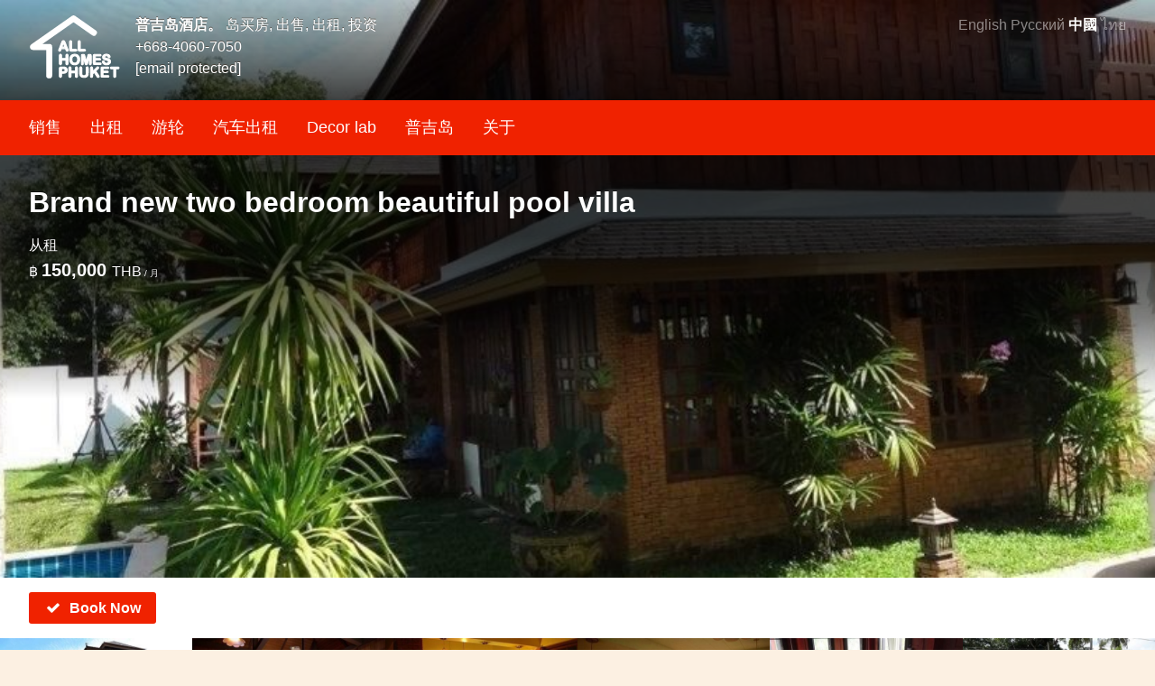

--- FILE ---
content_type: text/html; charset=utf-8
request_url: https://molokophuket.com/zh/properties/78/photos
body_size: 19335
content:
<!DOCTYPE html><html lang="zh"><head><link rel="stylesheet" media="all" href="/assets/application-83a7d769be214d82acc4fae731276977f3fb01825d959bceecb0991da7fc12d4.css" data-turbolinks-track="true" /><!--[if lt IE 9]>
<script src="https://oss.maxcdn.com/html5shiv/3.7.2/html5shiv.min.js"></script>
<script src="https://oss.maxcdn.com/respond/1.4.2/respond.min.js"></script>
<![endif]--><meta charset="utf-8" /><meta content="oNMUfu3BonA3zKrBMg39ZKiQhShV6Hz0LdGdUmVvZhk" name="google-site-verification" /><title>Brand new two bedroom beautiful pool villa. 房子, 奈汉 | Gallery | Freehold condominium for sale in kamala phuket</title><meta content="width=device-width, minimum-scale=1.0" name="viewport" /><meta content="This beautiful private pool villa is located in the heart of Naiharn - very nearby shopping &amp; restaurant facilities, and in the very same time only 5 minutes... | Gallery" name="description" /><meta content="普吉岛, 出租, 出售, 收购, 财产, 房子, 别墅, 公寓, 单元公寓屋" name="keywords" /><meta content="159832037385806" property="fb:app_id" /><meta content="100000483433658" property="fb:admins" /><meta content="Brand new two bedroom beautiful pool villa. 房子, 奈汉 | Gallery | Freehold condominium for sale in kamala phuket" property="og:title" /><meta content="This beautiful private pool villa is located in the heart of Naiharn - very nearby shopping &amp; restaurant facilities, and in the very same time only 5 minutes... | Gallery" property="og:description" /><meta content="MOLOKO 房地产普吉岛" property="og:site_name" /><meta content="article" property="og:type" /><link rel="stylesheet" media="screen" href="https://maxcdn.bootstrapcdn.com/font-awesome/latest/css/font-awesome.min.css" /><link href="/zh/rss" rel="alternate" title="MOLOKO 房地产普吉岛" type="application/rss+xml" /><meta property='og:image' content='/uploads/Property/78/default_82061.jpg' /><meta property='og:image' content='/uploads/Property/78/default_47013.jpg' /><meta property='og:image' content='/uploads/Property/78/default_58182.jpg' /><meta property='og:image' content='/uploads/Property/78/default_58184.jpg' /><meta property='og:image' content='/uploads/Property/78/default_58185.jpg' /><meta property='og:image' content='/uploads/Property/78/default_82062.jpg' /><meta property='og:image' content='/uploads/Property/78/default_82063.jpg' /><meta property='og:image' content='/uploads/Property/78/default_82064.jpg' /><meta property='og:image' content='/uploads/Property/78/default_82065.jpg' /><meta property='og:image' content='/uploads/Property/78/default_82066.jpg' /><meta property='og:image' content='/uploads/Property/78/default_82067.jpg' /><meta property='og:image' content='/uploads/Property/78/default_82068.jpg' /><meta property='og:image' content='/uploads/Property/78/default_82069.jpg' /><meta content="http://molokophuket.com/zh/78-brand-new-two-bedroom-beautiful-pool-villa" property="og:url" /><link href="https://molokophuket.com/zh/78-brand-new-two-bedroom-beautiful-pool-villa" rel="canonical" /><link href="/assets/favicon-24be7dc6652d405ded767a0dd09ba191e16862c95fbe657bb9d51bdc3e10f813.png" rel="icon" /><link href="https://molokophuket.com/properties/78/photos" hreflang="en" rel="alternate" /><link href="https://molokophuket.com/ru/properties/78/photos" hreflang="ru" rel="alternate" /><link href="https://molokophuket.com/th/properties/78/photos" hreflang="th" rel="alternate" /><meta name="csrf-param" content="authenticity_token" />
<meta name="csrf-token" content="l8/8hbINMr+soWVKcldakk6WlZXnyz1y1c+jskhDga7cAFArUHq6cedkBsXEr4OOLmFZlLw4e5RQucw2+Gm3BA==" /></head><body class="bg-light zh   fullscreen "><div class="fs-absolute left-0 right-0 z1"><div class="top"><div class="container py2"><div class="sm-col sm-col-8 flex"><div class="pr2"><a href="/zh"><svg width="102" height="72" fill="none" xmlns="http://www.w3.org/2000/svg"><path d="M49.5 4.5l1.935-2.765a3.375 3.375 0 00-3.87 0L49.5 4.5zM4.5 36l-1.935-2.765a3.375 3.375 0 001.935 6.14V36zm18 0h3.375a3.375 3.375 0 00-3.375-3.375V36zm-3.375 31.5a3.375 3.375 0 106.75 0h-6.75zm50.94-44.485a3.375 3.375 0 103.87-5.53l-3.87 5.53zm-22.5-21.28l-45 31.5 3.87 5.53 45-31.5-3.87-5.53zM4.5 39.375h18v-6.75h-18v6.75zM19.125 36v31.5h6.75V36h-6.75zm28.44-28.735l22.5 15.75 3.87-5.53-22.5-15.75-3.87 5.53zM41.07 39.286l-.54-1.415h-4.583l-.538 1.446c-.21.564-.39.946-.538 1.145-.15.195-.393.293-.731.293-.287 0-.54-.105-.761-.316-.22-.21-.331-.448-.331-.715 0-.154.026-.313.077-.477.051-.164.136-.392.254-.684l2.884-7.321.292-.754c.118-.297.24-.543.369-.738a1.51 1.51 0 01.515-.47c.215-.122.48-.184.792-.184.318 0 .582.062.792.185.216.118.387.271.516.461.133.19.243.395.33.615.093.216.208.505.346.87l2.946 7.274c.23.554.346.957.346 1.208 0 .261-.11.502-.33.723a1.068 1.068 0 01-.785.323.99.99 0 01-.785-.354 2.663 2.663 0 01-.284-.508 76.48 76.48 0 01-.254-.607zm-4.523-3.13h3.369l-1.7-4.653-1.669 4.653zM47.43 30.48v8.206h4.63c.369 0 .65.09.846.27.2.179.3.404.3.676a.866.866 0 01-.293.677c-.194.169-.479.254-.853.254h-5.514c-.498 0-.857-.11-1.077-.331-.215-.22-.323-.577-.323-1.07V30.48c0-.461.103-.807.308-1.038.21-.23.484-.346.822-.346.344 0 .62.115.831.346.215.226.323.572.323 1.038zm9.52 0v8.206h4.63c.37 0 .652.09.846.27.2.179.3.404.3.676a.866.866 0 01-.292.677c-.195.169-.48.254-.853.254h-5.515c-.497 0-.856-.11-1.076-.331-.216-.22-.323-.577-.323-1.07V30.48c0-.461.102-.807.307-1.038.21-.23.485-.346.823-.346.344 0 .62.115.83.346.216.226.324.572.324 1.038zm-20.794 15v3.23h4.93v-3.23c0-.461.102-.807.307-1.038.21-.23.485-.346.823-.346.343 0 .62.115.83.346.216.226.323.572.323 1.038v8.883c0 .466-.107.815-.323 1.046-.215.23-.492.346-.83.346-.344 0-.618-.116-.823-.346-.205-.236-.308-.585-.308-1.046V50.57h-4.93v3.792c0 .466-.107.815-.322 1.046-.215.23-.492.346-.83.346-.344 0-.619-.116-.824-.346-.205-.236-.307-.585-.307-1.046V45.48c0-.461.1-.807.3-1.038.205-.23.482-.346.83-.346.344 0 .62.115.83.346.216.226.324.572.324 1.038zm14.627-1.384c1.169 0 2.171.239 3.007.715a4.579 4.579 0 011.907 2.023c.431.871.646 1.897.646 3.076 0 .872-.118 1.664-.353 2.376a5.141 5.141 0 01-1.062 1.854 4.637 4.637 0 01-1.738 1.2c-.687.276-1.474.415-2.36.415-.883 0-1.672-.141-2.37-.423a4.736 4.736 0 01-1.745-1.208 5.186 5.186 0 01-1.061-1.868 7.618 7.618 0 01-.354-2.361c0-.867.123-1.662.369-2.384a5.158 5.158 0 011.084-1.846 4.633 4.633 0 011.723-1.161c.677-.272 1.446-.408 2.307-.408zm3.246 5.799c0-.826-.134-1.541-.4-2.146-.267-.605-.649-1.061-1.146-1.369-.492-.313-1.059-.469-1.7-.469-.456 0-.88.087-1.269.261-.384.17-.718.418-1 .747-.276.328-.497.748-.66 1.26a5.727 5.727 0 00-.24 1.716c0 .64.08 1.22.24 1.738.163.517.391.948.683 1.292.298.338.636.592 1.016.761.384.17.805.254 1.26.254.585 0 1.121-.146 1.608-.438.492-.293.882-.744 1.17-1.354.291-.61.438-1.361.438-2.253zm8.074 3.968l-1.807-7.183v7.783c0 .43-.097.753-.292.969-.19.215-.444.323-.761.323a.981.981 0 01-.754-.316c-.195-.215-.292-.54-.292-.976v-8.921c0-.492.128-.823.384-.992.257-.174.603-.262 1.038-.262h.708c.425 0 .733.039.923.116a.776.776 0 01.43.415c.093.2.198.525.316.977l1.638 6.175 1.638-6.175c.118-.452.223-.777.315-.977a.78.78 0 01.423-.415c.195-.077.505-.116.93-.116h.708c.436 0 .782.088 1.038.262.257.169.385.5.385.992v8.92c0 .431-.097.754-.292.97-.19.215-.446.323-.77.323a.961.961 0 01-.745-.323c-.195-.216-.293-.539-.293-.97V46.68l-1.807 7.183c-.118.467-.215.81-.292 1.03a1.389 1.389 0 01-.408.593c-.2.179-.476.269-.83.269a1.231 1.231 0 01-1.108-.616 2.663 2.663 0 01-.246-.592l-.177-.684zm16.742-7.814H73.7v2.769h4.737c.349 0 .607.08.777.238a.78.78 0 01.261.616.84.84 0 01-.254.63c-.169.16-.43.239-.784.239H73.7v3.207h5.321c.36 0 .628.084.808.253.184.164.277.385.277.662a.847.847 0 01-.277.653c-.18.164-.449.246-.808.246h-6.206c-.497 0-.856-.11-1.076-.33-.216-.22-.324-.577-.324-1.07v-8.474c0-.328.05-.595.147-.8a.89.89 0 01.453-.454c.21-.097.477-.146.8-.146h6.03c.364 0 .633.082.807.246.18.16.27.37.27.631 0 .267-.09.482-.27.646-.174.159-.444.238-.808.238zm11.644 6.13c0 .682-.177 1.294-.53 1.838-.35.543-.862.969-1.539 1.276-.677.308-1.48.462-2.407.462-1.113 0-2.03-.21-2.753-.63a3.714 3.714 0 01-1.254-1.208c-.318-.508-.477-1-.477-1.477 0-.277.095-.512.285-.707.195-.2.44-.3.738-.3.241 0 .444.077.608.23.169.154.313.382.43.685.144.359.298.659.462.9.17.24.405.44.707.6.303.153.7.23 1.192.23.677 0 1.226-.156 1.646-.469.426-.318.638-.712.638-1.184 0-.374-.115-.677-.346-.908a2.152 2.152 0 00-.884-.538 14.88 14.88 0 00-1.446-.392c-.81-.19-1.49-.41-2.038-.662a3.37 3.37 0 01-1.3-1.038c-.317-.44-.476-.987-.476-1.638 0-.62.169-1.171.507-1.653.339-.482.828-.851 1.47-1.108.64-.261 1.394-.392 2.26-.392.692 0 1.29.087 1.792.262.508.169.928.397 1.261.684.334.282.577.58.73.892.155.313.232.618.232.915 0 .272-.098.518-.293.739a.913.913 0 01-.715.322c-.261 0-.461-.064-.6-.192-.133-.133-.28-.348-.438-.646-.205-.425-.451-.756-.738-.992-.287-.24-.749-.361-1.385-.361-.59 0-1.066.13-1.43.392-.359.256-.538.567-.538.93 0 .226.061.42.184.585.123.164.292.305.508.423.215.118.433.21.653.277.22.066.585.164 1.093.292.635.149 1.21.313 1.722.492.518.18.956.398 1.315.654.364.256.646.582.846.977.205.39.308.869.308 1.438zM38.23 65.17H36.14v3.192c0 .456-.107.802-.323 1.038a1.057 1.057 0 01-.815.354c-.343 0-.62-.116-.83-.346-.21-.236-.316-.58-.316-1.03v-8.691c0-.503.116-.861.347-1.077.23-.215.597-.323 1.1-.323h2.93c.866 0 1.532.067 1.999.2.461.129.859.341 1.192.639.338.297.595.661.769 1.092.174.43.261.915.261 1.453 0 1.149-.353 2.02-1.06 2.615-.708.59-1.762.884-3.162.884zm-.553-5.168H36.14v3.446h1.538c.538 0 .987-.057 1.345-.17.364-.112.641-.297.831-.553.19-.257.285-.593.285-1.008 0-.497-.147-.902-.439-1.215-.328-.333-1.002-.5-2.022-.5zm8.982-.523v3.23h4.93v-3.23c0-.461.102-.807.307-1.038.21-.23.485-.346.823-.346.344 0 .62.115.83.346.216.226.324.572.324 1.038v8.883c0 .466-.108.815-.323 1.046-.216.23-.492.346-.83.346-.344 0-.619-.116-.824-.346-.205-.236-.307-.585-.307-1.046V64.57h-4.93v3.792c0 .466-.108.815-.323 1.046-.215.23-.492.346-.83.346-.344 0-.618-.116-.823-.346-.206-.236-.308-.585-.308-1.046V59.48c0-.461.1-.807.3-1.038.205-.23.482-.346.83-.346.344 0 .62.115.831.346.215.226.323.572.323 1.038zm9.682 5.422V59.48c0-.461.103-.807.308-1.038.21-.23.484-.346.823-.346.354 0 .633.115.838.346.21.23.315.577.315 1.038v5.545c0 .63.07 1.159.208 1.584.143.42.395.749.754.985.358.23.861.346 1.507.346.892 0 1.523-.236 1.892-.708.369-.477.553-1.197.553-2.16V59.48c0-.466.103-.812.308-1.038.205-.23.48-.346.823-.346.343 0 .62.115.83.346.216.226.324.572.324 1.038v5.422c0 .882-.088 1.618-.262 2.207a3.378 3.378 0 01-.969 1.554c-.41.38-.887.656-1.43.83-.544.175-1.18.262-1.907.262-.867 0-1.613-.093-2.238-.277-.626-.19-1.136-.48-1.53-.87-.396-.394-.685-.896-.87-1.506-.184-.616-.277-1.349-.277-2.2zm14.25-5.422v3.953l4.484-4.676c.216-.225.398-.392.546-.5.154-.107.356-.16.608-.16.328 0 .592.096.792.291.205.19.307.423.307.7 0 .333-.171.664-.515.992l-2.776 2.63 3.2 4.584c.225.318.394.597.507.838.112.236.169.467.169.692 0 .251-.1.47-.3.654-.195.184-.461.277-.8.277-.318 0-.577-.067-.776-.2-.2-.139-.37-.32-.508-.546-.139-.226-.262-.43-.37-.615l-2.699-4.153-1.868 1.792v2.33c0 .472-.108.823-.323 1.053a1.097 1.097 0 01-.83.339c-.196 0-.383-.051-.562-.154a1.078 1.078 0 01-.416-.415 1.352 1.352 0 01-.13-.5c-.016-.19-.023-.464-.023-.823V59.48c0-.461.1-.807.3-1.038.205-.23.482-.346.83-.346.344 0 .62.115.83.346.216.226.324.572.324 1.038zm16.789.57h-5.145v2.768h4.737c.349 0 .608.08.777.238a.78.78 0 01.261.616.84.84 0 01-.253.63c-.17.16-.431.239-.785.239h-4.737v3.207h5.322c.359 0 .628.084.807.253.185.164.277.385.277.662a.847.847 0 01-.277.653c-.18.165-.448.246-.807.246h-6.206c-.498 0-.857-.11-1.077-.33-.215-.22-.323-.577-.323-1.07v-8.474c0-.328.049-.595.146-.8a.89.89 0 01.454-.454c.21-.097.477-.146.8-.146h6.029c.364 0 .633.082.807.246.18.16.27.37.27.631 0 .267-.09.482-.27.646-.174.159-.443.238-.807.238zm11.342.123h-2.491v8.19c0 .472-.106.823-.316 1.053-.21.226-.482.339-.815.339-.338 0-.615-.116-.83-.346-.21-.231-.316-.58-.316-1.046v-8.19h-2.491c-.39 0-.68-.085-.87-.254a.886.886 0 01-.284-.685c0-.292.097-.523.292-.692.2-.17.487-.254.862-.254h7.26c.394 0 .686.088.876.262a.875.875 0 01.292.684c0 .282-.097.51-.292.685-.195.169-.487.254-.877.254z" fill="currentColor"/><path d="M41.07 39.286l-.527.2.003.007.003.007.52-.214zm-.54-1.415l.526-.2-.137-.363h-.388v.563zm-4.583 0v-.563h-.39l-.137.367.527.196zm-.538 1.446l.527.196-.527-.196zm-.538 1.145l.447.342.004-.006-.451-.336zm-1.492-1.899l.521.21.002-.004-.523-.206zm2.884-7.321l.523.206v-.002l-.523-.204zm.292-.754l-.523-.207-.002.005.525.202zm.369-.738l-.464-.318-.006.009.47.309zm.515-.47l.275.491.004-.002-.279-.488zm1.584 0l-.284.486.007.004.007.004.27-.493zm.516.462l-.467.315.006.009.46-.324zm.33.615l-.523.207.003.008.003.007.517-.222zm.346.87l-.525.2.004.01.521-.21zm2.946 7.274l-.522.212.003.005.519-.217zm-1.23 2.154l.259-.5-.008-.003-.008-.004-.244.507zm-.324-.254l-.445.344.008.01.437-.354zm-.284-.508l-.518.22.003.006.003.007.512-.233zm-4.776-3.737l-.53-.19-.27.752h.8v-.562zm3.369 0v.562h.804l-.276-.755-.529.193zm-1.7-4.653l.528-.193-.533-1.46-.524 1.463.529.19zm3.379 7.583l-.538-1.415-1.052.4.538 1.415 1.052-.4zm-1.064-1.778h-4.584v1.125h4.584v-1.125zm-5.11.367l-.54 1.445 1.055.393.538-1.446-1.054-.392zm-.54 1.445c-.21.565-.366.878-.462 1.007l.903.671c.201-.27.404-.722.614-1.285l-1.054-.393zm-.458 1.001c-.005.007-.049.071-.283.071v1.125c.443 0 .886-.13 1.178-.513l-.895-.683zm-.283.071a.511.511 0 01-.373-.16l-.777.815c.319.303.709.47 1.15.47v-1.125zm-.373-.16c-.127-.12-.157-.217-.157-.308h-1.124c0 .443.19.823.505 1.123l.776-.815zm-.157-.308c0-.09.016-.193.052-.309l-1.074-.335a2.155 2.155 0 00-.102.644h1.125zm.052-.309a9.18 9.18 0 01.238-.642l-1.043-.42c-.12.296-.211.54-.269.727l1.074.335zm.24-.646l2.884-7.321-1.047-.413-2.884 7.322 1.047.412zm2.885-7.323l.293-.755-1.05-.405-.291.751 1.048.41zm.29-.75a3.56 3.56 0 01.317-.637l-.94-.618c-.155.236-.295.519-.422.84l1.046.414zm.311-.629a.947.947 0 01.326-.296l-.55-.98c-.284.158-.521.373-.704.641l.928.635zm.33-.298c.111-.063.273-.11.513-.11v-1.125c-.385 0-.751.076-1.07.258l.557.977zm.513-.11c.248 0 .407.048.508.107l.569-.97c-.32-.188-.689-.262-1.077-.262v1.125zm.522.115a.888.888 0 01.32.283l.932-.63a2.01 2.01 0 00-.711-.64l-.54.987zm.325.291c.108.153.197.319.268.5l1.047-.415a3.516 3.516 0 00-.394-.731l-.92.646zm.274.514c.088.205.2.486.338.847l1.051-.4a24.1 24.1 0 00-.355-.89l-1.034.443zm.342.858l2.945 7.276 1.043-.423-2.945-7.275-1.043.422zm2.948 7.28c.23.555.302.865.302.992h1.125c0-.375-.159-.871-.389-1.424l-1.038.433zm.302.992c0 .084-.029.188-.166.325l.796.796c.304-.305.495-.682.495-1.121h-1.125zm-.166.325a.507.507 0 01-.386.158v1.125c.455 0 .86-.166 1.182-.487l-.795-.796zm-.386.158c-.11 0-.171-.02-.202-.036l-.52.998c.226.117.474.163.722.163v-1.125zm-.218-.044a.364.364 0 01-.13-.1l-.874.707c.141.174.316.31.517.407l.487-1.014zm-.121-.09a2.157 2.157 0 01-.218-.397l-1.024.465c.11.24.225.456.351.619l.89-.688zm-.212-.383l-.252-.603-1.04.428c.072.176.158.38.256.612l1.036-.437zm-5.294-2.957h3.369v-1.125h-3.369v1.125zm3.897-.755l-1.7-4.653-1.056.386 1.7 4.653 1.056-.386zm-2.758-4.65l-1.668 4.653 1.059.38 1.668-4.653-1.058-.38zm9.743 7.373h-.562v.563h.562v-.563zm5.476.27l-.381.413.005.005.376-.419zm.007 1.353l.37.425.005-.006-.375-.42zm-7.444-.077l-.402.393.004.005.398-.398zm-.015-10.79l-.416-.379-.005.005.42.374zm1.653 0l-.416.38.01.009.406-.389zm-.24 1.038v8.206h1.126V30.48h-1.125zm.563 8.768h4.63v-1.124h-4.63v1.124zm4.63 0c.284 0 .408.07.465.12l.762-.827c-.334-.307-.773-.417-1.227-.417v1.124zm.47.126c.08.071.113.144.113.258h1.125c0-.43-.166-.808-.487-1.095l-.751.837zm.113.258c0 .128-.037.197-.105.258l.75.838c.322-.288.48-.67.48-1.096h-1.125zm-.099.252c-.054.048-.186.116-.484.116v1.125c.45 0 .887-.1 1.222-.392l-.737-.849zM52.06 40h-5.514v1.125h5.514V40zm-5.514 0c-.434 0-.612-.099-.68-.166l-.795.796c.374.374.914.495 1.475.495V40zm-.675-.161c-.066-.068-.162-.247-.162-.676h-1.125c0 .555.118 1.089.483 1.462l.804-.786zm-.162-.676V30.48h-1.125v8.683h1.125zm0-8.683c0-.39.088-.577.165-.664l-.84-.748c-.334.375-.45.88-.45 1.412h1.125zm.16-.659c.094-.103.212-.162.407-.162v-1.125c-.481 0-.912.171-1.238.53l.831.757zm.407-.162c.203 0 .323.06.415.162l.832-.758c-.328-.36-.762-.53-1.246-.53v1.126zm.424.172c.076.079.168.257.168.65h1.125c0-.541-.124-1.055-.479-1.427l-.814.777zm10.25 8.855h-.562v.563h.563v-.563zm5.476.27l-.38.413.005.005.375-.419zm.008 1.353l.369.425.006-.006-.375-.42zm-7.444-.077l-.403.393.005.005.398-.398zm-.016-10.79l-.415-.379-.005.005.42.374zm1.654 0l-.416.38.009.009.407-.389zm-.24 1.038v8.206h1.125V30.48h-1.125zm.563 8.768h4.63v-1.124h-4.63v1.124zm4.63 0c.283 0 .408.07.464.12l.763-.827c-.334-.307-.773-.417-1.227-.417v1.124zm.47.126c.08.071.113.144.113.258h1.125c0-.43-.166-.808-.487-1.095l-.751.837zm.113.258c0 .128-.037.197-.105.258l.75.838c.322-.288.48-.67.48-1.096h-1.125zm-.099.252c-.055.048-.186.116-.484.116v1.125c.45 0 .887-.1 1.222-.392l-.738-.849zM61.58 40h-5.515v1.125h5.515V40zm-5.515 0c-.433 0-.612-.099-.678-.166l-.796.796c.374.374.913.495 1.474.495V40zm-.674-.161c-.066-.068-.163-.247-.163-.676h-1.125c0 .555.119 1.089.483 1.462l.805-.786zm-.163-.676V30.48h-1.125v8.683h1.125zm0-8.683c0-.39.088-.577.166-.664l-.841-.748c-.333.375-.45.88-.45 1.412h1.125zm.161-.659c.094-.103.212-.162.407-.162v-1.125c-.481 0-.912.171-1.238.53l.831.757zm.407-.162c.203 0 .323.06.415.162l.832-.758c-.329-.36-.763-.53-1.247-.53v1.126zm.424.172c.075.079.167.257.167.65h1.125c0-.541-.123-1.055-.478-1.427l-.814.777zM36.155 48.71h-.563v.562h.563v-.563zm4.93 0v.562h.562v-.563h-.563zm.307-4.269l-.416-.379-.004.005.42.374zm1.653 0l-.415.38.009.008.406-.388zM41.392 55.41l-.424.369.004.004.42-.373zm-.308-4.838h.563v-.562h-.563v.562zm-4.93 0v-.562h-.562v.562h.563zm-1.976 4.838l-.424.369.004.004.42-.373zm-.007-10.967l-.42-.374-.005.006.425.368zm1.66 0l-.415.38.009.008.407-.388zm-.239 1.038v3.23h1.125v-3.23h-1.125zm.563 3.793h4.93v-1.125h-4.93v1.125zm5.492-.563v-3.23h-1.125v3.23h1.125zm0-3.23c0-.39.088-.577.166-.664l-.841-.748c-.333.375-.45.88-.45 1.412h1.125zm.16-.659c.095-.103.213-.162.408-.162v-1.125c-.482 0-.912.171-1.239.53l.832.757zm.408-.162c.203 0 .322.06.415.162l.831-.758c-.328-.36-.762-.53-1.246-.53v1.126zm.424.172c.075.079.167.257.167.65h1.125c0-.541-.123-1.055-.479-1.427l-.813.776zm.167.65v8.882h1.125V45.48h-1.125zm0 8.882c0 .39-.091.576-.172.662l.823.767c.35-.375.474-.887.474-1.43h-1.125zm-.172.662a.525.525 0 01-.419.167v1.125c.482 0 .912-.17 1.242-.525l-.823-.767zm-.419.167c-.203 0-.317-.06-.403-.157l-.84.747c.324.366.759.535 1.243.535v-1.125zm-.398-.152c-.082-.095-.17-.288-.17-.677h-1.125c0 .534.117 1.037.446 1.415l.849-.738zm-.17-.677V50.57h-1.125v3.792h1.125zm-.563-4.354h-4.93v1.125h4.93v-1.125zm-5.492.562v3.792h1.125V50.57h-1.125zm0 3.792c0 .39-.09.576-.171.662l.822.767c.35-.375.474-.887.474-1.43h-1.125zm-.171.662a.526.526 0 01-.42.167v1.125c.482 0 .912-.17 1.242-.525l-.822-.767zm-.42.167c-.203 0-.316-.06-.402-.157l-.841.747c.325.366.76.535 1.243.535v-1.125zm-.398-.152c-.082-.095-.17-.288-.17-.677h-1.125c0 .534.118 1.037.446 1.415l.849-.738zm-.17-.677V45.48h-1.125v8.883h1.125zm0-8.883c0-.392.087-.582.163-.67l-.85-.736c-.325.374-.438.876-.438 1.406h1.125zm.158-.664c.084-.095.2-.157.41-.157v-1.125c-.486 0-.924.167-1.25.534l.84.748zm.41-.157c.203 0 .323.06.415.162l.832-.758c-.328-.36-.763-.53-1.247-.53v1.126zm.424.172c.076.079.167.257.167.65h1.125c0-.541-.123-1.055-.478-1.427l-.814.776zm18.364-.02l-.279.489.004.002.275-.49zm1.907 2.023l-.505.248.001.001.504-.25zm.293 5.452l-.534-.176.534.176zm-2.8 3.053l-.21-.521.21.522zm-4.73-.007l-.214.52.004.001.21-.521zm-2.806-3.076l-.535.173v.003l.535-.176zm.015-4.745l-.531-.185-.002.003.533.182zm2.807-3.007l.206.523.004-.001-.21-.522zm4.007 1.876l-.302.475.006.004.296-.479zm-2.969-.208l.227.515.003-.001-.23-.514zm-1 .747l-.426-.367-.004.004.43.363zm-.66 1.26l-.537-.17v.003l.536.168zm0 3.454l-.539.165.002.005.536-.17zm.683 1.292l-.428.364.006.007.422-.371zm1.016.761l-.23.514h.003l.227-.514zm2.868-.184l-.287-.484-.002.001.29.483zm1.17-1.354l-.508-.243-.002.003.51.24zm-2.808-7.49c1.092 0 1.994.223 2.728.642l.558-.977c-.937-.535-2.04-.79-3.286-.79v1.126zm2.732.644a4.016 4.016 0 011.677 1.78l1.01-.496a5.14 5.14 0 00-2.137-2.265l-.55.98zm1.678 1.781c.385.78.588 1.716.588 2.827h1.125c0-1.247-.228-2.361-.704-3.325l-1.009.498zm.588 2.827c0 .821-.111 1.552-.325 2.2l1.068.353c.257-.778.382-1.63.382-2.553H55.78zm-.325 2.2a4.58 4.58 0 01-.945 1.653l.835.754a5.703 5.703 0 001.178-2.054l-1.069-.353zm-.945 1.653a4.075 4.075 0 01-1.531 1.055l.42 1.043a5.198 5.198 0 001.946-1.344l-.835-.754zm-1.531 1.055c-.608.245-1.322.374-2.15.374v1.125c.944 0 1.805-.147 2.57-.456l-.42-1.043zm-2.15.374c-.823 0-1.539-.131-2.159-.382l-.421 1.043c.774.314 1.637.464 2.58.464v-1.125zm-2.155-.38a4.175 4.175 0 01-1.542-1.064l-.836.753a5.298 5.298 0 001.95 1.35l.428-1.04zm-1.542-1.064a4.624 4.624 0 01-.945-1.67l-1.068.354a5.746 5.746 0 001.177 2.069l.836-.753zm-.944-1.666a7.058 7.058 0 01-.327-2.187h-1.125c0 .898.126 1.744.382 2.534l1.07-.347zm-.327-2.187c0-.813.116-1.546.34-2.203l-1.066-.363c-.268.789-.399 1.646-.399 2.566h1.125zm.338-2.2a4.598 4.598 0 01.965-1.647l-.824-.766c-.53.57-.93 1.255-1.203 2.044l1.062.37zm.965-1.647a4.072 4.072 0 011.517-1.021l-.412-1.047a5.196 5.196 0 00-1.929 1.302l.824.766zm1.52-1.022c.6-.24 1.296-.367 2.098-.367v-1.125c-.92 0-1.762.145-2.517.448l.42 1.044zm5.906 4.869c0-.885-.143-1.68-.448-2.373l-1.03.454c.23.518.353 1.153.353 1.919h1.125zm-.448-2.373c-.306-.695-.758-1.245-1.364-1.62l-.592.956c.388.24.7.603.927 1.118l1.03-.454zm-1.359-1.617c-.59-.375-1.264-.556-2-.556v1.125c.544 0 1.004.131 1.397.38l.603-.949zm-2-.556c-.53 0-1.033.101-1.5.31l.46 1.027a2.51 2.51 0 011.04-.212v-1.125zm-1.496.309a3.347 3.347 0 00-1.2.894l.853.733c.229-.266.495-.463.8-.598l-.453-1.03zm-1.203.898c-.335.396-.587.887-.768 1.452l1.072.343c.147-.46.336-.81.555-1.07l-.86-.725zm-.769 1.456a6.286 6.286 0 00-.264 1.883h1.125c0-.59.074-1.104.213-1.547l-1.074-.336zm-.264 1.883c0 .686.085 1.323.263 1.903l1.076-.33a5.353 5.353 0 01-.214-1.573h-1.125zm.265 1.908c.182.575.442 1.075.792 1.486l.857-.729c-.235-.276-.43-.637-.577-1.097l-1.072.34zm.798 1.493c.346.394.75.699 1.209.904l.458-1.028a2.38 2.38 0 01-.822-.619l-.845.743zm1.211.905c.462.203.96.301 1.488.301v-1.125c-.385 0-.728-.07-1.035-.206l-.453 1.03zm1.488.301c.683 0 1.32-.172 1.897-.518l-.58-.965a2.504 2.504 0 01-1.317.358v1.125zm1.894-.517c.605-.36 1.065-.904 1.391-1.597l-1.018-.48c-.248.527-.568.885-.947 1.11l.574.967zm1.39-1.594c.338-.706.493-1.546.493-2.496h-1.125c0 .833-.137 1.496-.383 2.01l1.014.486zm8.005 1.472l-.545.137.001.005.544-.142zm-1.807-7.183l.546-.137-1.108.137h.562zm-.292 8.752l-.417-.378-.005.006.422.372zm-1.515.008l-.417.377.004.005.413-.383zm.092-10.89l.31.47.007-.005-.317-.465zm2.669-.146l-.212.521.005.002.207-.523zm.746 1.392l-.544.142v.002l.544-.144zm1.638 6.175l-.544.144.544 2.05.544-2.05-.544-.144zm1.638-6.175l.544.144v-.002l-.544-.142zm.738-1.392l-.206-.524-.005.002.211.522zm2.676.146l-.316.465.007.004.31-.47zm.093 10.882l-.417-.378-.005.006.422.372zM66.97 46.68h.563l-1.108-.137.546.137zm-1.807 7.183l.546.138-.546-.138zm-.292 1.03l-.531-.185-.003.008.534.177zm-.408.593l-.375-.419.375.419zm-1.507.092l.303-.474-.01-.006-.293.48zm-.677-1.03l-.545.139.002.007.002.008.541-.155zm.369-.822l-1.807-7.183-1.091.274L61.557 54l1.09-.274zm-2.915-7.046v7.783h1.125V46.68h-1.125zm0 7.783c0 .357-.082.52-.147.591l.834.755c.325-.359.438-.842.438-1.346h-1.125zm-.152.597c-.07.08-.164.132-.34.132v1.125c.46 0 .875-.163 1.184-.513l-.844-.744zm-.34.132c-.163 0-.26-.049-.34-.135l-.826.765c.31.334.715.495 1.167.495v-1.125zm-.336-.13c-.064-.07-.147-.235-.147-.6h-1.125c0 .508.112.995.438 1.355l.834-.755zm-.147-.6v-8.92h-1.125v8.92h1.125zm0-8.92c0-.42.111-.509.132-.523l-.62-.939c-.492.325-.637.898-.637 1.462h1.125zm.139-.527c.132-.09.354-.164.721-.164v-1.125c-.504 0-.974.1-1.354.359l.633.93zm.721-.164h.708v-1.125h-.708v1.125zm.708 0c.414 0 .629.04.711.074l.423-1.043c-.297-.12-.697-.156-1.134-.156v1.125zm.716.076c.053.02.092.052.127.128l1.021-.472a1.339 1.339 0 00-.735-.703l-.413 1.047zm.127.128c.07.152.165.437.282.883l1.088-.285c-.12-.456-.234-.822-.349-1.07l-1.021.472zm.282.885l1.638 6.175 1.088-.288-1.639-6.176-1.087.289zm2.726 6.175l1.638-6.175-1.088-.289-1.638 6.176 1.088.288zm1.638-6.177c.117-.447.212-.731.282-.883l-1.021-.472c-.115.248-.23.614-.35 1.07l1.09.285zm.282-.883c.037-.081.077-.111.124-.13l-.423-1.043a1.341 1.341 0 00-.722.701l1.02.472zm.119-.128c.09-.036.311-.076.724-.076v-1.125c-.439 0-.839.037-1.137.154l.413 1.047zm.724-.076h.707v-1.125h-.707v1.125zm.707 0c.367 0 .59.074.722.164l.633-.93c-.38-.259-.85-.36-1.355-.36v1.126zm.729.168c.02.014.131.102.131.523h1.125c0-.564-.145-1.137-.637-1.462l-.62.94zm.131.523v8.92h1.125v-8.92h-1.125zm0 8.92c0 .358-.082.52-.146.592l.834.755c.325-.359.437-.842.437-1.346h-1.125zm-.151.598c-.07.078-.163.132-.347.132v1.125c.462 0 .88-.16 1.19-.513l-.843-.744zm-.347.132a.401.401 0 01-.33-.138l-.833.755c.306.339.709.508 1.163.508v-1.125zm-.33-.138c-.064-.071-.146-.234-.146-.591h-1.125c0 .504.113.987.438 1.346l.834-.755zm-.146-.591V46.68h-1.125v7.783h1.125zm-1.108-7.92l-1.807 7.183 1.09.274 1.808-7.183-1.091-.274zm-1.807 7.182c-.117.464-.21.787-.278.983l1.062.37c.086-.244.188-.608.307-1.077l-1.091-.276zm-.28.99a.83.83 0 01-.25.352l.751.837c.26-.232.458-.51.566-.833l-1.068-.355zm-.25.352c-.068.06-.195.125-.455.125v1.125c.447 0 .874-.115 1.206-.413l-.751-.837zm-.455.125a.676.676 0 01-.374-.088l-.606.948c.293.187.63.265.98.265v-1.125zm-.384-.094a.652.652 0 01-.235-.238l-.977.559c.152.265.364.479.626.639l.586-.96zm-.235-.238a2.098 2.098 0 01-.194-.467l-1.082.309c.073.255.172.495.299.717l.977-.559zm-.19-.452l-.177-.687-1.089.284.176.682 1.09-.279zM73.7 46.049v-.562h-.563v.562h.563zm0 2.769h-.563v.563h.563v-.563zm5.514.238l-.385.41.006.006.007.006.372-.422zm.007 1.246l.385.41.007-.006-.392-.404zm-5.521.239v-.563h-.563v.563h.563zm0 3.207h-.563v.562h.563v-.562zm6.129.253l-.386.41.006.005.006.006.374-.42zm0 1.315l.38.415-.38-.415zm-8.09-.084l-.403.393.005.005.398-.398zm-.177-10.344l.508.242.002-.005-.51-.237zm.453-.454l.231.513.006-.002-.237-.51zm7.637.1l-.386.41.007.006.006.005.373-.42zm0 1.277l.379.416-.379-.416zm-.808-.324H73.7v1.125h5.144v-1.125zm-5.707.562v2.769h1.125v-2.769h-1.125zm.563 3.331h4.737v-1.125H73.7v1.125zm4.737 0c.276 0 .368.065.392.086l.77-.82c-.316-.296-.74-.39-1.162-.39v1.124zm.404.098c.04.035.072.08.072.194h1.125c0-.4-.144-.765-.452-1.037l-.745.843zm.072.194c0 .119-.034.178-.083.226l.783.808c.288-.28.425-.64.425-1.034h-1.125zm-.077.22c-.022.02-.115.086-.4.086v1.125c.425 0 .854-.093 1.17-.39l-.77-.82zm-.4.086H73.7v1.125h4.737v-1.125zm-5.299.563v3.207h1.125V50.54h-1.125zm.563 3.77h5.321v-1.126H73.7v1.125zm5.321 0c.28 0 .386.066.422.1l.772-.819c-.323-.304-.756-.407-1.194-.407v1.125zm.434.11c.05.044.088.104.088.242h1.125c0-.416-.146-.798-.465-1.082l-.748.84zm.088.242c0 .12-.034.184-.094.239l.76.83c.309-.284.46-.657.46-1.07h-1.126zm-.094.238c-.035.033-.144.099-.428.099v1.125c.434 0 .864-.098 1.187-.394l-.759-.83zm-.428.099h-6.206v1.125h6.206V55zm-6.206 0c-.433 0-.612-.099-.679-.166l-.795.796c.374.374.913.495 1.474.495V55zm-.674-.161c-.066-.068-.163-.247-.163-.676h-1.125c0 .555.118 1.089.483 1.462l.805-.786zm-.163-.676v-8.475h-1.125v8.475h1.125zm0-8.475c0-.279.042-.455.092-.559l-1.016-.482c-.146.306-.201.664-.201 1.041h1.125zm.094-.563a.33.33 0 01.174-.178l-.461-1.026c-.333.15-.581.402-.734.73l1.021.474zm.18-.18c.113-.053.292-.094.563-.094v-1.125c-.374 0-.729.056-1.036.198l.473 1.02zm.563-.094h6.03v-1.125h-6.03v1.125zm6.03 0c.293 0 .395.068.421.093l.771-.82c-.321-.302-.758-.398-1.193-.398v1.125zm.434.105c.047.041.08.092.08.209h1.125c0-.406-.147-.776-.46-1.052l-.745.843zm.08.209c0 .126-.036.184-.087.23l.76.831c.308-.281.452-.653.452-1.061h-1.125zm-.086.23c-.027.025-.131.092-.428.092v1.125c.43 0 .864-.092 1.186-.385l-.758-.832zm10.684 8.622l-.471-.307-.002.003.473.304zm-6.698 1.107l-.286.485.003.001.283-.486zm-1.254-1.207l-.477.298.004.006.473-.304zm-.192-2.184l-.403-.393.403.393zm1.346-.07l-.385.41.006.007.379-.416zm.43.685l-.524.204.002.005.523-.21zm.462.9l-.465.316.005.007.46-.323zm.707.6l-.261.498.007.003.254-.502zm2.838-.239l.336.451-.336-.45zm.292-2.092l-.406.39.009.008.397-.398zm-.884-.538l-.182.532h.002l.18-.532zm-1.446-.392l-.128.547.003.001.125-.548zm-2.038-.662l-.24.51.006.002.234-.512zm-1.3-1.038l-.456.33.005.005.452-.335zm1.5-4.399l.21.523.003-.002-.213-.52zm4.053-.13l-.184.531.006.002.178-.533zm1.261.684l-.367.426.004.003.363-.429zm.67 2.545l-.422-.372.421.372zm-1.316.131l-.397.398.007.008.008.007.382-.413zm-.438-.646l-.507.244.005.011.006.01.496-.265zm-.738-.992l-.362.431.005.004.357-.435zm-2.815.031l.327.458.001-.001-.328-.457zm1.9 2.507l-.138.545.01.003.127-.548zm1.722.492l-.186.531h.002l.184-.53zm1.315.654l-.327.458.003.002.324-.46zm.846.977l-.502.254.004.008.498-.262zm-.255 1.438c0 .579-.148 1.084-.44 1.53l.944.615c.416-.64.621-1.36.621-2.145h-1.125zm-.441 1.534c-.282.44-.704.798-1.298 1.068l.466 1.024c.76-.345 1.363-.837 1.779-1.485l-.947-.607zm-1.298 1.068c-.588.267-1.307.411-2.174.411v1.125c.989 0 1.874-.164 2.64-.512l-.466-1.024zm-2.174.411c-1.045 0-1.857-.197-2.47-.554l-.566.972c.833.485 1.856.707 3.036.707v-1.125zm-2.467-.552a3.154 3.154 0 01-1.067-1.027l-.946.608c.37.576.852 1.04 1.441 1.388l.572-.97zm-1.063-1.022c-.276-.44-.391-.83-.391-1.178h-1.125c0 .607.203 1.201.563 1.775l.953-.597zm-.391-1.178c0-.133.04-.227.125-.315l-.806-.785c-.294.302-.444.68-.444 1.1h1.125zm.125-.315a.427.427 0 01.335-.13V50.87a1.55 1.55 0 00-1.14.47l.805.785zm.335-.13c.11 0 .171.03.223.079l.77-.82a1.416 1.416 0 00-.993-.384v1.125zm.23.085c.083.076.186.219.284.472l1.049-.408c-.138-.352-.322-.665-.577-.897l-.757.833zm.286.477c.154.385.326.724.519 1.007l.93-.633a4.166 4.166 0 01-.404-.792l-1.045.418zm.524 1.014c.228.325.537.58.906.775l.523-.996a1.393 1.393 0 01-.509-.425l-.92.646zm.913.778c.408.208.903.292 1.446.292v-1.125c-.44 0-.74-.07-.937-.17l-.51 1.003zm1.446.292c.763 0 1.44-.177 1.982-.58l-.672-.903c-.298.222-.718.358-1.31.358v1.125zm1.983-.581c.547-.409.864-.962.864-1.635h-1.125c0 .27-.108.506-.412.733l.673.902zm.864-1.635c0-.5-.159-.953-.51-1.305l-.796.795c.11.11.181.26.181.51h1.125zm-.502-1.296a2.711 2.711 0 00-1.11-.683l-.361 1.066c.293.099.505.235.658.394l.813-.777zm-1.109-.682a15.398 15.398 0 00-1.502-.409l-.251 1.097c.596.137 1.056.262 1.389.376l.364-1.064zm-1.5-.408c-.786-.184-1.427-.394-1.932-.625l-.468 1.023c.593.271 1.31.502 2.144.698l.256-1.096zm-1.926-.622a2.809 2.809 0 01-1.088-.865l-.903.67c.384.518.893.92 1.511 1.212l.48-1.017zm-1.083-.859c-.236-.327-.37-.752-.37-1.309H81.18c0 .745.184 1.413.583 1.967l.913-.658zm-.37-1.309c0-.511.136-.948.405-1.33l-.921-.646a3.368 3.368 0 00-.61 1.976h1.125zm.405-1.33c.265-.378.66-.685 1.217-.908l-.418-1.045c-.724.29-1.309.72-1.72 1.306l.92.647zm1.22-.91c.56-.228 1.238-.35 2.05-.35v-1.125c-.922 0-1.751.139-2.474.434l.425 1.041zm2.05-.35c.647 0 1.178.081 1.607.23l.368-1.063c-.576-.2-1.239-.292-1.976-.292v1.125zm1.613.232c.453.151.805.347 1.072.577l.734-.852c-.399-.344-.888-.605-1.45-.792l-.356 1.067zm1.076.58c.289.245.477.483.59.711l1.009-.496c-.196-.398-.494-.754-.872-1.073l-.727.858zm.59.711c.121.25.172.47.172.667h1.125c0-.397-.103-.786-.288-1.163l-1.01.496zm.172.667c0 .123-.039.24-.151.366l.843.745a1.65 1.65 0 00.433-1.11h-1.125zm-.152.367a.353.353 0 01-.293.132v1.125c.449 0 .84-.177 1.137-.514l-.844-.743zm-.293.132c-.175 0-.218-.042-.218-.042l-.764.825c.277.256.634.342.982.342v-1.125zm-.202-.027c-.075-.075-.19-.233-.34-.514l-.992.53c.168.315.345.587.537.779l.795-.795zm-.33-.493c-.23-.48-.522-.883-.887-1.183l-.714.87c.209.172.41.43.588.801l1.014-.488zm-.883-1.179c-.438-.367-1.062-.493-1.746-.493v1.125c.588 0 .887.116 1.023.23l.723-.862zm-1.746-.493c-.67 0-1.272.15-1.758.498l.656.914c.242-.174.594-.287 1.102-.287v-1.125zm-1.757.497c-.471.337-.774.803-.774 1.389h1.125c0-.143.056-.297.303-.473l-.654-.916zm-.774 1.389c0 .334.094.65.297.922l.9-.675a.387.387 0 01-.072-.248h-1.125zm.297.922c.18.24.416.43.688.578l.54-.986a.997.997 0 01-.328-.267l-.9.675zm.688.578c.247.136.5.244.76.322l.326-1.077a2.864 2.864 0 01-.546-.231l-.54.986zm.76.322c.235.071.61.171 1.118.3l.275-1.091c-.507-.128-.86-.223-1.067-.286l-.325 1.077zm1.127.302c.62.145 1.175.303 1.665.475l.372-1.062a17.437 17.437 0 00-1.78-.509l-.257 1.096zm1.667.476c.479.166.866.361 1.172.58l.654-.916a5.716 5.716 0 00-1.458-.727l-.368 1.063zm1.175.582c.29.204.51.459.668.77l1.004-.508a3.195 3.195 0 00-1.024-1.182l-.648.92zm.672.779c.152.288.243.672.243 1.176h1.125c0-.635-.114-1.21-.372-1.7l-.996.524zM36.14 65.17v-.562h-.562v.562h.563zm-1.968 4.238l-.42.374.004.004.416-.378zm6.06-10.92l-.155.54.004.001.15-.542zm1.192.638l-.375.42.003.002.372-.422zm-.03 5.16l.36.432.001-.001-.362-.431zm-5.254-4.284v-.562h-.562v.562h.563zm0 3.446h-.562v.562h.563v-.562zm2.884-.17l-.166-.537h-.002l.168.537zm.677-2.776l.411-.384-.005-.005-.005-.005-.4.394zm-1.469 4.106H36.14v1.125h2.092v-1.125zm-2.654.562v3.192h1.125V65.17h-1.125zm0 3.192c0 .376-.089.564-.176.659l.83.758c.345-.376.471-.88.471-1.417h-1.125zm-.176.659a.496.496 0 01-.4.17v1.125c.482 0 .906-.18 1.23-.537l-.83-.758zm-.4.17c-.203 0-.322-.06-.414-.162l-.832.757c.328.36.762.53 1.246.53v-1.125zm-.41-.158c-.086-.096-.173-.284-.173-.656h-1.125c0 .53.123 1.03.458 1.405l.84-.749zm-.173-.656v-8.69h-1.125v8.69h1.125zm0-8.69c0-.437.103-.605.167-.666l-.767-.822c-.397.37-.525.92-.525 1.488h1.125zm.167-.666c.08-.074.276-.171.716-.171v-1.125c-.564 0-1.102.118-1.483.474l.767.822zm.716-.171h2.93v-1.125h-2.93v1.125zm2.93 0c.849 0 1.454.066 1.845.178l.31-1.082c-.542-.154-1.27-.221-2.155-.221v1.125zm1.85.18c.384.106.703.28.967.515l.75-.84a3.508 3.508 0 00-1.417-.76l-.3 1.084zm.97.518c.271.238.477.529.62.88l1.042-.421a3.42 3.42 0 00-.919-1.304l-.742.845zm.62.88c.143.354.22.766.22 1.243h1.125c0-.6-.097-1.157-.303-1.664l-1.043.422zm.22 1.243c0 1.026-.31 1.722-.86 2.184l.723.861c.865-.727 1.262-1.774 1.262-3.045H41.89zm-.859 2.183c-.565.471-1.467.754-2.8.754v1.125c1.465 0 2.67-.307 3.52-1.015l-.72-.864zm-3.354-4.414H36.14v1.125h1.538V59.44zm-2.101.562v3.446h1.125v-3.446h-1.125zm.563 4.008h1.538v-1.125H36.14v1.125zm1.538 0c.573 0 1.083-.06 1.514-.195l-.337-1.073c-.287.09-.674.143-1.177.143v1.125zm1.512-.194c.455-.141.842-.386 1.116-.757l-.904-.669c-.106.143-.273.267-.545.351l.333 1.075zm1.116-.757c.28-.379.395-.842.395-1.342h-1.125c0 .331-.075.54-.174.673l.904.67zm.395-1.342c0-.615-.185-1.165-.59-1.599l-.822.768c.18.192.287.452.287.831h1.125zm-.6-1.61c-.264-.268-.625-.429-1.018-.526-.396-.098-.869-.141-1.405-.141v1.125c.483 0 .858.04 1.136.108.281.07.421.159.485.224l.802-.79zm6.559 2.602h-.563v.563h.563v-.563zm4.93 0v.563h.562v-.563h-.562zm.307-4.268l-.416-.379-.004.005.42.374zm1.654 0l-.416.38.009.008.407-.388zM51.897 69.41l-.424.369.004.004.42-.373zm-.307-4.838h.562v-.562h-.562v.562zm-4.93 0v-.562h-.563v.562h.563zm-1.976 4.838l-.425.369.004.004.42-.373zm-.008-10.967l-.42-.374-.005.006.425.368zm1.661 0l-.416.38.01.008.406-.388zm-.24 1.038v3.23h1.125v-3.23h-1.125zm.563 3.793h4.93v-1.125h-4.93v1.125zm5.492-.563v-3.23h-1.125v3.23h1.125zm0-3.23c0-.39.088-.577.166-.664l-.841-.748c-.333.375-.45.88-.45 1.412h1.125zm.161-.659c.094-.103.212-.162.407-.162v-1.125c-.482 0-.912.171-1.239.53l.832.757zm.407-.162c.203 0 .323.06.415.162l.832-.758c-.329-.36-.763-.53-1.247-.53v1.126zm.424.172c.075.079.167.257.167.65h1.125c0-.541-.123-1.055-.478-1.427l-.814.776zm.167.65v8.882h1.125V59.48h-1.125zm0 8.882c0 .39-.091.576-.172.662l.823.767c.35-.375.474-.887.474-1.43h-1.125zm-.172.662a.525.525 0 01-.419.167v1.125c.482 0 .912-.17 1.242-.524l-.823-.768zm-.419.167c-.203 0-.317-.06-.402-.157l-.841.747c.324.365.76.535 1.243.535v-1.125zm-.398-.152c-.082-.095-.17-.289-.17-.677h-1.125c0 .534.118 1.037.446 1.415l.849-.738zm-.17-.677V64.57h-1.125v3.792h1.125zm-.562-4.354h-4.93v1.125h4.93v-1.125zm-5.493.562v3.792h1.125V64.57h-1.125zm0 3.792c0 .39-.09.576-.171.662l.822.767c.35-.375.474-.887.474-1.43h-1.125zm-.171.662a.525.525 0 01-.42.167v1.125c.482 0 .912-.17 1.242-.524l-.822-.768zm-.42.167c-.203 0-.316-.06-.402-.157l-.84.747c.324.365.758.535 1.242.535v-1.125zm-.398-.152c-.082-.095-.17-.289-.17-.677h-1.125c0 .534.118 1.037.446 1.415l.85-.738zm-.17-.677V59.48h-1.125v8.883h1.125zm0-8.883c0-.392.087-.582.163-.67l-.85-.736c-.324.374-.438.876-.438 1.406h1.125zm.158-.664c.084-.095.2-.157.41-.157v-1.125c-.486 0-.924.167-1.25.534l.84.748zm.41-.157c.203 0 .323.06.415.162l.832-.758c-.328-.36-.763-.53-1.246-.53v1.126zm.424.172c.076.079.167.257.167.65h1.125c0-.541-.123-1.055-.478-1.427l-.814.776zm10.72-.389l-.416-.379-.005.005.42.374zm1.661 0l-.42.374.004.005.416-.379zm.523 8.167l-.535.174.003.008.532-.182zm.754.985l-.31.47.005.003.305-.473zm3.399-.362l.443.347.002-.002-.445-.345zm.861-8.79l.416.379.005-.005-.42-.374zm1.654 0l-.416.38.009.008.407-.388zm.061 8.667l-.54-.16v.005l.54.155zm-.969 1.554l.382.413.002-.002-.384-.411zm-5.575.815l-.164.538.004.001.16-.54zm-1.53-.87l-.399.399.003.002.395-.4zm-.87-1.506l-.539.161v.001l.54-.162zm.286-2.2V59.48H55.78v5.422h1.125zm0-5.422c0-.39.088-.577.165-.664l-.84-.748c-.333.375-.45.88-.45 1.412h1.125zm.16-.659c.095-.103.213-.162.408-.162v-1.125c-.482 0-.913.171-1.239.53l.832.757zm.408-.162c.219 0 .335.064.418.157l.84-.748c-.328-.368-.77-.534-1.258-.534v1.125zm.422.162c.08.087.169.272.169.66h1.125c0-.537-.121-1.043-.462-1.418l-.832.758zm.169.66v5.544h1.125V59.48h-1.125zm0 5.544c0 .668.073 1.259.235 1.758l1.07-.348c-.114-.351-.18-.816-.18-1.41h-1.125zm.238 1.766c.182.534.51.966.977 1.273l.618-.94a1.3 1.3 0 01-.53-.696l-1.065.363zm.981 1.276c.486.312 1.11.435 1.812.435v-1.125c-.59 0-.97-.107-1.203-.256l-.609.946zm1.812.435c.978 0 1.815-.259 2.335-.923l-.886-.693c-.218.279-.643.491-1.449.491v1.125zm2.337-.925c.479-.62.671-1.487.671-2.506h-1.125c0 .909-.177 1.482-.436 1.817l.89.689zm.671-2.506v-5.59h-1.125v5.59h1.125zm0-5.59c0-.399.09-.581.161-.66l-.832-.757c-.338.372-.454.882-.454 1.416h1.125zm.166-.665c.085-.096.199-.157.402-.157v-1.125c-.484 0-.919.17-1.243.534l.84.748zm.402-.157c.203 0 .323.06.415.162l.831-.758c-.328-.36-.762-.53-1.246-.53v1.126zm.424.172c.075.079.167.257.167.65h1.125c0-.541-.123-1.055-.478-1.427l-.814.776zm.167.65v5.421h1.125V59.48h-1.125zm0 5.421c0 .85-.084 1.527-.238 2.048l1.079.319c.194-.659.284-1.452.284-2.367h-1.125zm-.24 2.052c-.139.486-.405.917-.812 1.298l.768.822a3.94 3.94 0 001.126-1.81l-1.082-.31zm-.81 1.296a3.218 3.218 0 01-1.22.708l.344 1.07a4.342 4.342 0 001.64-.952l-.764-.826zm-1.22.708c-.475.152-1.05.234-1.735.234v1.125c.77 0 1.467-.092 2.079-.288l-.344-1.071zm-1.735.234c-.83 0-1.52-.088-2.08-.254l-.318 1.08c.691.203 1.494.3 2.398.3v-1.126zm-2.075-.252c-.554-.168-.98-.416-1.299-.731l-.79.8c.47.465 1.065.796 1.762 1.007l.327-1.076zm-1.296-.729c-.32-.32-.567-.738-.729-1.272l-1.076.325c.207.687.54 1.274 1.01 1.743l.795-.796zm-.728-1.271c-.165-.549-.253-1.225-.253-2.038H55.78c0 .89.096 1.68.3 2.361l1.078-.323zm13.435-3.507h-.563v1.4l.969-1.01-.406-.39zm4.483-4.676l.406.39.001-.001-.407-.389zm.546-.5l-.322-.46-.008.005.33.456zm1.4.131l-.393.403.005.005.006.005.382-.413zm-.208 1.692l.387.409.002-.002-.389-.407zm-2.776 2.63l-.387-.408-.352.333.278.397.461-.322zm3.2 4.584l-.462.322.002.003.46-.325zm.507.838l-.51.239.002.004.508-.243zm-.131 1.346l-.382-.413-.005.005.387.408zm-1.577.077l-.32.462.008.006.313-.468zm-.876-1.161l.486-.284-.007-.012-.008-.011-.471.307zm-2.7-4.153l.472-.307-.37-.57-.49.47.388.407zm-1.868 1.792l-.39-.406-.173.166v.24h.563zm-.323 3.383l.407.389.004-.005-.411-.384zm-1.808-.23l-.503.251.006.012.006.011.491-.274zm.147-10.744l-.42-.374-.006.006.425.368zm1.66 0l-.415.38.009.008.407-.388zm-.239 1.038v3.953h1.125V59.48H70.03zM71 63.823l4.483-4.676-.812-.779-4.483 4.676.812.779zm4.484-4.677c.206-.216.36-.354.47-.433l-.66-.911a4.806 4.806 0 00-.624.567l.814.777zm.462-.428c.032-.022.11-.06.285-.06v-1.124c-.329 0-.655.07-.93.263l.645.921zm.285-.06c.209 0 .323.059.4.133l.784-.806c-.323-.315-.737-.451-1.184-.451v1.125zm.41.143a.356.356 0 01.127.287h1.125c0-.435-.17-.818-.488-1.113l-.764.826zm.127.287c0 .124-.06.318-.341.585l.777.814c.406-.389.689-.856.689-1.399h-1.125zm-.34.584l-2.776 2.63.774.817 2.776-2.63-.774-.817zm-2.85 3.36l3.199 4.584.922-.644-3.199-4.584-.922.644zm3.201 4.587c.215.302.364.552.457.752l1.02-.477a6.158 6.158 0 00-.56-.926l-.916.651zm.46.756c.082.172.113.32.113.45h1.125c0-.323-.08-.636-.224-.936l-1.015.486zm.113.45c0 .08-.023.152-.118.24l.763.826c.304-.28.48-.645.48-1.067h-1.125zm-.124.245c-.065.061-.18.122-.413.122v1.125c.443 0 .862-.123 1.187-.43l-.774-.817zm-.413.122c-.242 0-.382-.05-.464-.105l-.624.936c.317.212.695.294 1.088.294v-1.125zm-.456-.1a1.232 1.232 0 01-.349-.377l-.959.588c.176.286.398.528.667.714l.64-.925zm-.349-.377a32.098 32.098 0 01-.362-.605l-.972.567c.11.189.235.398.376.626l.958-.588zm-.377-.628l-2.699-4.153-.943.613 2.7 4.153.942-.613zm-3.56-4.252l-1.869 1.792.779.812 1.869-1.792-.779-.812zm-2.042 2.198v2.33h1.125v-2.33H70.03zm0 2.33c0 .398-.092.584-.172.67l.823.767c.351-.376.474-.892.474-1.437H70.03zm-.167.665c-.1.104-.225.164-.424.164v1.125c.478 0 .906-.165 1.238-.512l-.814-.777zm-.424.164a.555.555 0 01-.282-.08l-.558.977c.259.148.541.228.84.228v-1.125zm-.282-.08a.517.517 0 01-.204-.2l-.982.548c.15.267.363.478.628.63l.558-.977zm-.191-.178a.795.795 0 01-.074-.294l-1.121.091c.02.249.079.488.188.706l1.007-.503zm-.074-.294a10.48 10.48 0 01-.02-.777h-1.126c0 .363.008.656.025.868l1.121-.09zm-.02-.777V59.48h-1.126v8.383h1.125zm0-8.383c0-.392.086-.582.162-.67l-.85-.736c-.325.374-.438.876-.438 1.406h1.125zm.157-.664c.084-.095.199-.157.41-.157v-1.125c-.486 0-.925.167-1.25.534l.84.748zm.41-.157c.203 0 .323.06.415.162l.832-.758c-.329-.36-.763-.53-1.247-.53v1.126zm.424.172c.075.079.167.257.167.65h1.125c0-.541-.123-1.055-.478-1.427l-.814.776zm12.373 1.218v-.562h-.563v.562h.563zm0 2.769h-.563v.563h.563v-.563zm5.514.238l-.385.41.006.006.007.006.372-.422zm.008 1.246l.385.41.006-.006-.391-.404zm-5.522.239v-.563h-.563v.563h.563zm0 3.207h-.563v.562h.563v-.562zm6.13.253l-.387.41.006.005.007.006.373-.42zm0 1.315l.379.415-.38-.415zm-8.091-.084l-.403.393.005.005.398-.398zm-.177-10.344l.508.242.002-.005-.51-.237zm.454-.454l.23.513.006-.002-.236-.51zm7.636.1l-.385.41.006.006.006.005.373-.42zm0 1.277l.38.416-.38-.416zm-.807-.324h-5.145v1.125h5.145v-1.125zm-5.707.562v2.769h1.124v-2.769h-1.124zm.562 3.331h4.737v-1.125h-4.737v1.125zm4.737 0c.276 0 .369.065.392.086l.77-.82c-.315-.296-.74-.39-1.162-.39v1.124zm.405.098c.04.035.071.08.071.194h1.125c0-.4-.143-.765-.452-1.037l-.744.843zm.071.194c0 .119-.033.178-.083.226l.783.808c.289-.28.425-.64.425-1.034h-1.125zm-.076.22c-.022.02-.116.086-.4.086v1.125c.424 0 .853-.093 1.17-.39l-.77-.82zm-.4.086h-4.737v1.125h4.737v-1.125zm-5.3.563v3.207H82.8V64.54h-1.126zm.563 3.77h5.322v-1.126h-5.322v1.125zm5.322 0c.28 0 .385.066.421.1l.772-.819c-.323-.304-.756-.407-1.193-.407v1.125zm.433.11c.05.044.089.104.089.242h1.125c0-.416-.146-.798-.466-1.082l-.748.84zm.089.242c0 .12-.035.184-.095.239l.76.83c.31-.284.46-.656.46-1.07H88.08zm-.094.238c-.036.033-.144.099-.428.099v1.125c.433 0 .864-.098 1.187-.394l-.76-.83zm-.428.099h-6.206v1.125h6.206V69zm-6.206 0c-.434 0-.612-.099-.68-.166l-.795.796c.374.374.914.495 1.475.495V69zm-.675-.161c-.066-.068-.163-.247-.163-.676H79.39c0 .555.119 1.088.484 1.462l.804-.786zm-.163-.676v-8.475H79.39v8.475h1.125zm0-8.475c0-.279.043-.455.092-.559l-1.016-.482c-.146.306-.2.664-.2 1.041h1.124zm.094-.563a.33.33 0 01.175-.178l-.462-1.026c-.333.15-.58.402-.733.73l1.02.474zm.18-.18c.113-.053.292-.094.564-.094v-1.125c-.375 0-.73.056-1.037.198l.473 1.02zm.564-.094h6.029v-1.125h-6.03v1.125zm6.029 0c.293 0 .395.068.422.093l.77-.82c-.32-.302-.757-.398-1.192-.398v1.125zm.434.105c.047.041.08.092.08.209h1.125c0-.406-.147-.776-.459-1.052l-.746.843zm.08.209c0 .126-.035.184-.086.23l.759.831c.308-.281.452-.653.452-1.061h-1.125zm-.086.23c-.026.025-.13.092-.428.092v1.125c.43 0 .865-.092 1.186-.385l-.758-.832zm8.423.777v-.562h-.563v.563h.563zm-.316 9.244l.412.384.004-.005-.416-.379zm-1.645-.007l-.416.379.004.005.412-.384zm-.316-9.237h.563v-.562h-.563v.563zm-3.36-.253l-.381.414.006.006.374-.42zm.007-1.377l-.363-.43-.006.005.37.425zm8.998.008l-.38.414.005.005.375-.42zm0 1.369l.369.425.006-.006-.375-.42zm-.877-.309h-2.491v1.125h2.491V59.61zm-3.054.563v8.19h1.125v-8.19H95.67zm0 8.19c0 .401-.09.59-.168.674l.831.758c.343-.376.462-.89.462-1.432H95.67zm-.164.67c-.095.101-.213.16-.404.16v1.124c.475 0 .901-.167 1.227-.517l-.823-.767zm-.404.16a.525.525 0 01-.42-.168l-.822.767c.33.354.76.525 1.242.525v-1.125zm-.415-.163c-.078-.086-.168-.273-.168-.667h-1.125c0 .539.12 1.05.462 1.424l.831-.757zm-.168-.667v-8.19h-1.125v8.19h1.125zm-.563-8.753h-2.491v1.125h2.491V59.61zm-2.491 0c-.323 0-.451-.072-.495-.111l-.749.84c.336.299.787.396 1.244.396V59.61zm-.489-.105c-.062-.058-.102-.13-.102-.27h-1.126c0 .422.15.806.467 1.098l.761-.828zm-.102-.27c0-.154.043-.22.098-.268l-.738-.85c-.335.291-.486.686-.486 1.117h1.126zm.093-.264c.062-.052.2-.12.498-.12v-1.125c-.452 0-.888.101-1.225.387l.727.858zm.498-.12h7.26v-1.125h-7.26v1.125zm7.26 0c.326 0 .453.074.495.113l.762-.828c-.337-.31-.795-.41-1.258-.41v1.125zm.501.118c.065.059.105.13.105.265h1.125c0-.428-.156-.813-.48-1.103l-.75.838zm.105.265c0 .136-.04.207-.105.265l.75.839c.324-.29.48-.676.48-1.104H99.33zm-.099.26c-.051.045-.187.116-.508.116v1.125c.459 0 .908-.098 1.246-.392l-.738-.849z" fill="currentColor"/></svg></a></div><div><b><a href="/zh">普吉岛酒店。 </a></b>岛买房, 出售, 出租, 投资<div><div class="phones"><div class="phone"><a href="tel:+668-4060-7050">+668-4060-7050</a></div> </div></div><div><a href="/cdn-cgi/l/email-protection#741d1a121b341518181c1b191107041c011f11005a171b19"><span class="__cf_email__" data-cfemail="92fbfcf4fdd2f3fefefafdfff7e1e2fae7f9f7e6bcf1fdff">[email&#160;protected]</span></a></div></div></div><div class="sm-col sm-col-4"><div class="sm-hide mt1"></div><div class="language"><span><a title="This page in English" class="en" href="/en/properties/78/photos">English</a> <a title="Эта страница на русском" class="ru" href="/ru/properties/78/photos">Русский</a> <a title="這頁的中國" class="zh" href="/zh/properties/78/photos">中國</a> <a title="หน้านี้ในไทย" class="th" href="/th/properties/78/photos">ไทย</a> </span></div></div></div></div><div class="menu bg-red white" id="menu"><div class="container"><nav class="left mxn2"><a class="sale" title="普吉岛购买和销售内务, 别墅, 单元公寓屋, 公寓" href="/zh/sale">销售</a><a class="rent" title="普吉内务出租, 别墅, 单元公寓屋, 公寓" href="/zh/rent">出租</a><a title="普吉岛海邮轮和游艇宪章" href="/zh/yachts">游轮</a><a title="普吉岛汽车出租" href="/zh/cars">汽车出租</a><a title="Phuket Decor laboratory" href="/zh/services">Decor lab</a><a title="文章关于普吉岛" href="/zh/phuket">普吉岛</a><a title="About Moloko Phuket" href="/zh/about">关于</a></nav></div></div><a title="Brand new two bedroom beautiful pool villa" class=" md-show absolute left-0 right-0 block" href="/zh/78-brand-new-two-bedroom-beautiful-pool-villa"><div class="text-shadow-black white vertical-gradient pb4"><div class="container pb4"><div class="white right"></div><div><h1 class="sm-col-8">Brand new two bedroom beautiful pool villa</h1><div class="prices"><div class="from">从租</div><div class="rent"><div class="price"><span class="money monthly"><span class="symbol">฿</span> <b class="amount"> 150,000 </b><span class="nowrap"><span class="currency" title="泰铢">THB</span><small><small> / 月</small></small></span></span></div></div></div></div></div></div></a></div><a title="Brand new two bedroom beautiful pool villa" class=" block md-mh-75 bg-cover bg-center bg-gray col-12 overflow-hidden" style="background-image: url(/uploads/Property/78/featured_82061.jpg)" href="/zh/78-brand-new-two-bedroom-beautiful-pool-villa"><div class="md-hide"><div class="text-shadow-black white vertical-gradient pb4"><div class="container pb4"><div class="white right"></div><div><h1 class="sm-col-8">Brand new two bedroom beautiful pool villa</h1><div class="prices"><div class="from">从租</div><div class="rent"><div class="price"><span class="money monthly"><span class="symbol">฿</span> <b class="amount"> 150,000 </b><span class="nowrap"><span class="currency" title="泰铢">THB</span><small><small> / 月</small></small></span></span></div></div></div></div></div></div></div></a><div class="box bg-white stay_in_place"><div class="container pt2 pb1"><div class="right"><div class="sm-show"><div class="fb-like" data-action="like" data-href="//facebook.com/molokophuket" data-layout="button_count" data-share="false" data-show-faces="true"></div><div id="fb-root"></div></div></div><a class="button mr2 mb1" href="#contact"><i class="fa fa-check  pr1"></i>Book Now</a></div></div><div class="mtn4 pt4" data-orderable="/zh/orderable/Image" data-orderable-items=".image" id="photos"><div class="bg-light clearfix"><div class="image col col-3 sm-col-4 md-col-3 lg-col-2" id="image_1199"><a class="ratio-4x3 swipebox" title="Brand new two bedroom beautiful pool villa" href="/uploads/Property/78/default_82061.jpg"><img src="/uploads/Property/78/thumb_82061.jpg" alt="Thumb 82061" /></a></div><div class="image col col-3 sm-col-4 md-col-3 lg-col-2" id="image_1195"><a class="ratio-4x3 swipebox" title="Brand new two bedroom beautiful pool villa" href="/uploads/Property/78/default_47013.jpg"><img src="/uploads/Property/78/thumb_47013.jpg" alt="Thumb 47013" /></a></div><div class="image col col-3 sm-col-4 md-col-3 lg-col-2" id="image_1196"><a class="ratio-4x3 swipebox" title="Brand new two bedroom beautiful pool villa" href="/uploads/Property/78/default_58182.jpg"><img src="/uploads/Property/78/thumb_58182.jpg" alt="Thumb 58182" /></a></div><div class="image col col-3 sm-col-4 md-col-3 lg-col-2" id="image_1197"><a class="ratio-4x3 swipebox" title="Brand new two bedroom beautiful pool villa" href="/uploads/Property/78/default_58184.jpg"><img src="/uploads/Property/78/thumb_58184.jpg" alt="Thumb 58184" /></a></div><div class="image col col-3 sm-col-4 md-col-3 lg-col-2" id="image_1198"><a class="ratio-4x3 swipebox" title="Brand new two bedroom beautiful pool villa" href="/uploads/Property/78/default_58185.jpg"><img src="/uploads/Property/78/thumb_58185.jpg" alt="Thumb 58185" /></a></div><div class="image col col-3 sm-col-4 md-col-3 lg-col-2" id="image_1200"><a class="ratio-4x3 swipebox" title="Brand new two bedroom beautiful pool villa" href="/uploads/Property/78/default_82062.jpg"><img src="/uploads/Property/78/thumb_82062.jpg" alt="Thumb 82062" /></a></div><div class="image col col-3 sm-col-4 md-col-3 lg-col-2" id="image_1201"><a class="ratio-4x3 swipebox" title="Brand new two bedroom beautiful pool villa" href="/uploads/Property/78/default_82063.jpg"><img src="/uploads/Property/78/thumb_82063.jpg" alt="Thumb 82063" /></a></div><div class="image col col-3 sm-col-4 md-col-3 lg-col-2" id="image_1202"><a class="ratio-4x3 swipebox" title="Brand new two bedroom beautiful pool villa" href="/uploads/Property/78/default_82064.jpg"><img src="/uploads/Property/78/thumb_82064.jpg" alt="Thumb 82064" /></a></div><div class="image col col-3 sm-col-4 md-col-3 lg-col-2" id="image_1203"><a class="ratio-4x3 swipebox" title="Brand new two bedroom beautiful pool villa" href="/uploads/Property/78/default_82065.jpg"><img src="/uploads/Property/78/thumb_82065.jpg" alt="Thumb 82065" /></a></div><div class="image col col-3 sm-col-4 md-col-3 lg-col-2" id="image_1204"><a class="ratio-4x3 swipebox" title="Brand new two bedroom beautiful pool villa" href="/uploads/Property/78/default_82066.jpg"><img src="/uploads/Property/78/thumb_82066.jpg" alt="Thumb 82066" /></a></div><div class="image col col-3 sm-col-4 md-col-3 lg-col-2" id="image_1205"><a class="ratio-4x3 swipebox" title="Brand new two bedroom beautiful pool villa" href="/uploads/Property/78/default_82067.jpg"><img src="/uploads/Property/78/thumb_82067.jpg" alt="Thumb 82067" /></a></div><div class="image col col-3 sm-col-4 md-col-3 lg-col-2" id="image_1206"><a class="ratio-4x3 swipebox" title="Brand new two bedroom beautiful pool villa" href="/uploads/Property/78/default_82068.jpg"><img src="/uploads/Property/78/thumb_82068.jpg" alt="Thumb 82068" /></a></div><div class="image col col-3 sm-col-4 md-col-3 lg-col-2" id="image_1207"><a class="ratio-4x3 swipebox" title="Brand new two bedroom beautiful pool villa" href="/uploads/Property/78/default_82069.jpg"><img src="/uploads/Property/78/thumb_82069.jpg" alt="Thumb 82069" /></a></div></div></div><div class="container py3"><div class="clearfix mxn1 mb2"><div class="md-show md-col md-col-3 px1"><div class="mr4 mb1"><a href="/zh"><svg width="102" height="72" fill="none" xmlns="http://www.w3.org/2000/svg"><path d="M49.5 4.5l1.935-2.765a3.375 3.375 0 00-3.87 0L49.5 4.5zM4.5 36l-1.935-2.765a3.375 3.375 0 001.935 6.14V36zm18 0h3.375a3.375 3.375 0 00-3.375-3.375V36zm-3.375 31.5a3.375 3.375 0 106.75 0h-6.75zm50.94-44.485a3.375 3.375 0 103.87-5.53l-3.87 5.53zm-22.5-21.28l-45 31.5 3.87 5.53 45-31.5-3.87-5.53zM4.5 39.375h18v-6.75h-18v6.75zM19.125 36v31.5h6.75V36h-6.75zm28.44-28.735l22.5 15.75 3.87-5.53-22.5-15.75-3.87 5.53zM41.07 39.286l-.54-1.415h-4.583l-.538 1.446c-.21.564-.39.946-.538 1.145-.15.195-.393.293-.731.293-.287 0-.54-.105-.761-.316-.22-.21-.331-.448-.331-.715 0-.154.026-.313.077-.477.051-.164.136-.392.254-.684l2.884-7.321.292-.754c.118-.297.24-.543.369-.738a1.51 1.51 0 01.515-.47c.215-.122.48-.184.792-.184.318 0 .582.062.792.185.216.118.387.271.516.461.133.19.243.395.33.615.093.216.208.505.346.87l2.946 7.274c.23.554.346.957.346 1.208 0 .261-.11.502-.33.723a1.068 1.068 0 01-.785.323.99.99 0 01-.785-.354 2.663 2.663 0 01-.284-.508 76.48 76.48 0 01-.254-.607zm-4.523-3.13h3.369l-1.7-4.653-1.669 4.653zM47.43 30.48v8.206h4.63c.369 0 .65.09.846.27.2.179.3.404.3.676a.866.866 0 01-.293.677c-.194.169-.479.254-.853.254h-5.514c-.498 0-.857-.11-1.077-.331-.215-.22-.323-.577-.323-1.07V30.48c0-.461.103-.807.308-1.038.21-.23.484-.346.822-.346.344 0 .62.115.831.346.215.226.323.572.323 1.038zm9.52 0v8.206h4.63c.37 0 .652.09.846.27.2.179.3.404.3.676a.866.866 0 01-.292.677c-.195.169-.48.254-.853.254h-5.515c-.497 0-.856-.11-1.076-.331-.216-.22-.323-.577-.323-1.07V30.48c0-.461.102-.807.307-1.038.21-.23.485-.346.823-.346.344 0 .62.115.83.346.216.226.324.572.324 1.038zm-20.794 15v3.23h4.93v-3.23c0-.461.102-.807.307-1.038.21-.23.485-.346.823-.346.343 0 .62.115.83.346.216.226.323.572.323 1.038v8.883c0 .466-.107.815-.323 1.046-.215.23-.492.346-.83.346-.344 0-.618-.116-.823-.346-.205-.236-.308-.585-.308-1.046V50.57h-4.93v3.792c0 .466-.107.815-.322 1.046-.215.23-.492.346-.83.346-.344 0-.619-.116-.824-.346-.205-.236-.307-.585-.307-1.046V45.48c0-.461.1-.807.3-1.038.205-.23.482-.346.83-.346.344 0 .62.115.83.346.216.226.324.572.324 1.038zm14.627-1.384c1.169 0 2.171.239 3.007.715a4.579 4.579 0 011.907 2.023c.431.871.646 1.897.646 3.076 0 .872-.118 1.664-.353 2.376a5.141 5.141 0 01-1.062 1.854 4.637 4.637 0 01-1.738 1.2c-.687.276-1.474.415-2.36.415-.883 0-1.672-.141-2.37-.423a4.736 4.736 0 01-1.745-1.208 5.186 5.186 0 01-1.061-1.868 7.618 7.618 0 01-.354-2.361c0-.867.123-1.662.369-2.384a5.158 5.158 0 011.084-1.846 4.633 4.633 0 011.723-1.161c.677-.272 1.446-.408 2.307-.408zm3.246 5.799c0-.826-.134-1.541-.4-2.146-.267-.605-.649-1.061-1.146-1.369-.492-.313-1.059-.469-1.7-.469-.456 0-.88.087-1.269.261-.384.17-.718.418-1 .747-.276.328-.497.748-.66 1.26a5.727 5.727 0 00-.24 1.716c0 .64.08 1.22.24 1.738.163.517.391.948.683 1.292.298.338.636.592 1.016.761.384.17.805.254 1.26.254.585 0 1.121-.146 1.608-.438.492-.293.882-.744 1.17-1.354.291-.61.438-1.361.438-2.253zm8.074 3.968l-1.807-7.183v7.783c0 .43-.097.753-.292.969-.19.215-.444.323-.761.323a.981.981 0 01-.754-.316c-.195-.215-.292-.54-.292-.976v-8.921c0-.492.128-.823.384-.992.257-.174.603-.262 1.038-.262h.708c.425 0 .733.039.923.116a.776.776 0 01.43.415c.093.2.198.525.316.977l1.638 6.175 1.638-6.175c.118-.452.223-.777.315-.977a.78.78 0 01.423-.415c.195-.077.505-.116.93-.116h.708c.436 0 .782.088 1.038.262.257.169.385.5.385.992v8.92c0 .431-.097.754-.292.97-.19.215-.446.323-.77.323a.961.961 0 01-.745-.323c-.195-.216-.293-.539-.293-.97V46.68l-1.807 7.183c-.118.467-.215.81-.292 1.03a1.389 1.389 0 01-.408.593c-.2.179-.476.269-.83.269a1.231 1.231 0 01-1.108-.616 2.663 2.663 0 01-.246-.592l-.177-.684zm16.742-7.814H73.7v2.769h4.737c.349 0 .607.08.777.238a.78.78 0 01.261.616.84.84 0 01-.254.63c-.169.16-.43.239-.784.239H73.7v3.207h5.321c.36 0 .628.084.808.253.184.164.277.385.277.662a.847.847 0 01-.277.653c-.18.164-.449.246-.808.246h-6.206c-.497 0-.856-.11-1.076-.33-.216-.22-.324-.577-.324-1.07v-8.474c0-.328.05-.595.147-.8a.89.89 0 01.453-.454c.21-.097.477-.146.8-.146h6.03c.364 0 .633.082.807.246.18.16.27.37.27.631 0 .267-.09.482-.27.646-.174.159-.444.238-.808.238zm11.644 6.13c0 .682-.177 1.294-.53 1.838-.35.543-.862.969-1.539 1.276-.677.308-1.48.462-2.407.462-1.113 0-2.03-.21-2.753-.63a3.714 3.714 0 01-1.254-1.208c-.318-.508-.477-1-.477-1.477 0-.277.095-.512.285-.707.195-.2.44-.3.738-.3.241 0 .444.077.608.23.169.154.313.382.43.685.144.359.298.659.462.9.17.24.405.44.707.6.303.153.7.23 1.192.23.677 0 1.226-.156 1.646-.469.426-.318.638-.712.638-1.184 0-.374-.115-.677-.346-.908a2.152 2.152 0 00-.884-.538 14.88 14.88 0 00-1.446-.392c-.81-.19-1.49-.41-2.038-.662a3.37 3.37 0 01-1.3-1.038c-.317-.44-.476-.987-.476-1.638 0-.62.169-1.171.507-1.653.339-.482.828-.851 1.47-1.108.64-.261 1.394-.392 2.26-.392.692 0 1.29.087 1.792.262.508.169.928.397 1.261.684.334.282.577.58.73.892.155.313.232.618.232.915 0 .272-.098.518-.293.739a.913.913 0 01-.715.322c-.261 0-.461-.064-.6-.192-.133-.133-.28-.348-.438-.646-.205-.425-.451-.756-.738-.992-.287-.24-.749-.361-1.385-.361-.59 0-1.066.13-1.43.392-.359.256-.538.567-.538.93 0 .226.061.42.184.585.123.164.292.305.508.423.215.118.433.21.653.277.22.066.585.164 1.093.292.635.149 1.21.313 1.722.492.518.18.956.398 1.315.654.364.256.646.582.846.977.205.39.308.869.308 1.438zM38.23 65.17H36.14v3.192c0 .456-.107.802-.323 1.038a1.057 1.057 0 01-.815.354c-.343 0-.62-.116-.83-.346-.21-.236-.316-.58-.316-1.03v-8.691c0-.503.116-.861.347-1.077.23-.215.597-.323 1.1-.323h2.93c.866 0 1.532.067 1.999.2.461.129.859.341 1.192.639.338.297.595.661.769 1.092.174.43.261.915.261 1.453 0 1.149-.353 2.02-1.06 2.615-.708.59-1.762.884-3.162.884zm-.553-5.168H36.14v3.446h1.538c.538 0 .987-.057 1.345-.17.364-.112.641-.297.831-.553.19-.257.285-.593.285-1.008 0-.497-.147-.902-.439-1.215-.328-.333-1.002-.5-2.022-.5zm8.982-.523v3.23h4.93v-3.23c0-.461.102-.807.307-1.038.21-.23.485-.346.823-.346.344 0 .62.115.83.346.216.226.324.572.324 1.038v8.883c0 .466-.108.815-.323 1.046-.216.23-.492.346-.83.346-.344 0-.619-.116-.824-.346-.205-.236-.307-.585-.307-1.046V64.57h-4.93v3.792c0 .466-.108.815-.323 1.046-.215.23-.492.346-.83.346-.344 0-.618-.116-.823-.346-.206-.236-.308-.585-.308-1.046V59.48c0-.461.1-.807.3-1.038.205-.23.482-.346.83-.346.344 0 .62.115.831.346.215.226.323.572.323 1.038zm9.682 5.422V59.48c0-.461.103-.807.308-1.038.21-.23.484-.346.823-.346.354 0 .633.115.838.346.21.23.315.577.315 1.038v5.545c0 .63.07 1.159.208 1.584.143.42.395.749.754.985.358.23.861.346 1.507.346.892 0 1.523-.236 1.892-.708.369-.477.553-1.197.553-2.16V59.48c0-.466.103-.812.308-1.038.205-.23.48-.346.823-.346.343 0 .62.115.83.346.216.226.324.572.324 1.038v5.422c0 .882-.088 1.618-.262 2.207a3.378 3.378 0 01-.969 1.554c-.41.38-.887.656-1.43.83-.544.175-1.18.262-1.907.262-.867 0-1.613-.093-2.238-.277-.626-.19-1.136-.48-1.53-.87-.396-.394-.685-.896-.87-1.506-.184-.616-.277-1.349-.277-2.2zm14.25-5.422v3.953l4.484-4.676c.216-.225.398-.392.546-.5.154-.107.356-.16.608-.16.328 0 .592.096.792.291.205.19.307.423.307.7 0 .333-.171.664-.515.992l-2.776 2.63 3.2 4.584c.225.318.394.597.507.838.112.236.169.467.169.692 0 .251-.1.47-.3.654-.195.184-.461.277-.8.277-.318 0-.577-.067-.776-.2-.2-.139-.37-.32-.508-.546-.139-.226-.262-.43-.37-.615l-2.699-4.153-1.868 1.792v2.33c0 .472-.108.823-.323 1.053a1.097 1.097 0 01-.83.339c-.196 0-.383-.051-.562-.154a1.078 1.078 0 01-.416-.415 1.352 1.352 0 01-.13-.5c-.016-.19-.023-.464-.023-.823V59.48c0-.461.1-.807.3-1.038.205-.23.482-.346.83-.346.344 0 .62.115.83.346.216.226.324.572.324 1.038zm16.789.57h-5.145v2.768h4.737c.349 0 .608.08.777.238a.78.78 0 01.261.616.84.84 0 01-.253.63c-.17.16-.431.239-.785.239h-4.737v3.207h5.322c.359 0 .628.084.807.253.185.164.277.385.277.662a.847.847 0 01-.277.653c-.18.165-.448.246-.807.246h-6.206c-.498 0-.857-.11-1.077-.33-.215-.22-.323-.577-.323-1.07v-8.474c0-.328.049-.595.146-.8a.89.89 0 01.454-.454c.21-.097.477-.146.8-.146h6.029c.364 0 .633.082.807.246.18.16.27.37.27.631 0 .267-.09.482-.27.646-.174.159-.443.238-.807.238zm11.342.123h-2.491v8.19c0 .472-.106.823-.316 1.053-.21.226-.482.339-.815.339-.338 0-.615-.116-.83-.346-.21-.231-.316-.58-.316-1.046v-8.19h-2.491c-.39 0-.68-.085-.87-.254a.886.886 0 01-.284-.685c0-.292.097-.523.292-.692.2-.17.487-.254.862-.254h7.26c.394 0 .686.088.876.262a.875.875 0 01.292.684c0 .282-.097.51-.292.685-.195.169-.487.254-.877.254z" fill="currentColor"/><path d="M41.07 39.286l-.527.2.003.007.003.007.52-.214zm-.54-1.415l.526-.2-.137-.363h-.388v.563zm-4.583 0v-.563h-.39l-.137.367.527.196zm-.538 1.446l.527.196-.527-.196zm-.538 1.145l.447.342.004-.006-.451-.336zm-1.492-1.899l.521.21.002-.004-.523-.206zm2.884-7.321l.523.206v-.002l-.523-.204zm.292-.754l-.523-.207-.002.005.525.202zm.369-.738l-.464-.318-.006.009.47.309zm.515-.47l.275.491.004-.002-.279-.488zm1.584 0l-.284.486.007.004.007.004.27-.493zm.516.462l-.467.315.006.009.46-.324zm.33.615l-.523.207.003.008.003.007.517-.222zm.346.87l-.525.2.004.01.521-.21zm2.946 7.274l-.522.212.003.005.519-.217zm-1.23 2.154l.259-.5-.008-.003-.008-.004-.244.507zm-.324-.254l-.445.344.008.01.437-.354zm-.284-.508l-.518.22.003.006.003.007.512-.233zm-4.776-3.737l-.53-.19-.27.752h.8v-.562zm3.369 0v.562h.804l-.276-.755-.529.193zm-1.7-4.653l.528-.193-.533-1.46-.524 1.463.529.19zm3.379 7.583l-.538-1.415-1.052.4.538 1.415 1.052-.4zm-1.064-1.778h-4.584v1.125h4.584v-1.125zm-5.11.367l-.54 1.445 1.055.393.538-1.446-1.054-.392zm-.54 1.445c-.21.565-.366.878-.462 1.007l.903.671c.201-.27.404-.722.614-1.285l-1.054-.393zm-.458 1.001c-.005.007-.049.071-.283.071v1.125c.443 0 .886-.13 1.178-.513l-.895-.683zm-.283.071a.511.511 0 01-.373-.16l-.777.815c.319.303.709.47 1.15.47v-1.125zm-.373-.16c-.127-.12-.157-.217-.157-.308h-1.124c0 .443.19.823.505 1.123l.776-.815zm-.157-.308c0-.09.016-.193.052-.309l-1.074-.335a2.155 2.155 0 00-.102.644h1.125zm.052-.309a9.18 9.18 0 01.238-.642l-1.043-.42c-.12.296-.211.54-.269.727l1.074.335zm.24-.646l2.884-7.321-1.047-.413-2.884 7.322 1.047.412zm2.885-7.323l.293-.755-1.05-.405-.291.751 1.048.41zm.29-.75a3.56 3.56 0 01.317-.637l-.94-.618c-.155.236-.295.519-.422.84l1.046.414zm.311-.629a.947.947 0 01.326-.296l-.55-.98c-.284.158-.521.373-.704.641l.928.635zm.33-.298c.111-.063.273-.11.513-.11v-1.125c-.385 0-.751.076-1.07.258l.557.977zm.513-.11c.248 0 .407.048.508.107l.569-.97c-.32-.188-.689-.262-1.077-.262v1.125zm.522.115a.888.888 0 01.32.283l.932-.63a2.01 2.01 0 00-.711-.64l-.54.987zm.325.291c.108.153.197.319.268.5l1.047-.415a3.516 3.516 0 00-.394-.731l-.92.646zm.274.514c.088.205.2.486.338.847l1.051-.4a24.1 24.1 0 00-.355-.89l-1.034.443zm.342.858l2.945 7.276 1.043-.423-2.945-7.275-1.043.422zm2.948 7.28c.23.555.302.865.302.992h1.125c0-.375-.159-.871-.389-1.424l-1.038.433zm.302.992c0 .084-.029.188-.166.325l.796.796c.304-.305.495-.682.495-1.121h-1.125zm-.166.325a.507.507 0 01-.386.158v1.125c.455 0 .86-.166 1.182-.487l-.795-.796zm-.386.158c-.11 0-.171-.02-.202-.036l-.52.998c.226.117.474.163.722.163v-1.125zm-.218-.044a.364.364 0 01-.13-.1l-.874.707c.141.174.316.31.517.407l.487-1.014zm-.121-.09a2.157 2.157 0 01-.218-.397l-1.024.465c.11.24.225.456.351.619l.89-.688zm-.212-.383l-.252-.603-1.04.428c.072.176.158.38.256.612l1.036-.437zm-5.294-2.957h3.369v-1.125h-3.369v1.125zm3.897-.755l-1.7-4.653-1.056.386 1.7 4.653 1.056-.386zm-2.758-4.65l-1.668 4.653 1.059.38 1.668-4.653-1.058-.38zm9.743 7.373h-.562v.563h.562v-.563zm5.476.27l-.381.413.005.005.376-.419zm.007 1.353l.37.425.005-.006-.375-.42zm-7.444-.077l-.402.393.004.005.398-.398zm-.015-10.79l-.416-.379-.005.005.42.374zm1.653 0l-.416.38.01.009.406-.389zm-.24 1.038v8.206h1.126V30.48h-1.125zm.563 8.768h4.63v-1.124h-4.63v1.124zm4.63 0c.284 0 .408.07.465.12l.762-.827c-.334-.307-.773-.417-1.227-.417v1.124zm.47.126c.08.071.113.144.113.258h1.125c0-.43-.166-.808-.487-1.095l-.751.837zm.113.258c0 .128-.037.197-.105.258l.75.838c.322-.288.48-.67.48-1.096h-1.125zm-.099.252c-.054.048-.186.116-.484.116v1.125c.45 0 .887-.1 1.222-.392l-.737-.849zM52.06 40h-5.514v1.125h5.514V40zm-5.514 0c-.434 0-.612-.099-.68-.166l-.795.796c.374.374.914.495 1.475.495V40zm-.675-.161c-.066-.068-.162-.247-.162-.676h-1.125c0 .555.118 1.089.483 1.462l.804-.786zm-.162-.676V30.48h-1.125v8.683h1.125zm0-8.683c0-.39.088-.577.165-.664l-.84-.748c-.334.375-.45.88-.45 1.412h1.125zm.16-.659c.094-.103.212-.162.407-.162v-1.125c-.481 0-.912.171-1.238.53l.831.757zm.407-.162c.203 0 .323.06.415.162l.832-.758c-.328-.36-.762-.53-1.246-.53v1.126zm.424.172c.076.079.168.257.168.65h1.125c0-.541-.124-1.055-.479-1.427l-.814.777zm10.25 8.855h-.562v.563h.563v-.563zm5.476.27l-.38.413.005.005.375-.419zm.008 1.353l.369.425.006-.006-.375-.42zm-7.444-.077l-.403.393.005.005.398-.398zm-.016-10.79l-.415-.379-.005.005.42.374zm1.654 0l-.416.38.009.009.407-.389zm-.24 1.038v8.206h1.125V30.48h-1.125zm.563 8.768h4.63v-1.124h-4.63v1.124zm4.63 0c.283 0 .408.07.464.12l.763-.827c-.334-.307-.773-.417-1.227-.417v1.124zm.47.126c.08.071.113.144.113.258h1.125c0-.43-.166-.808-.487-1.095l-.751.837zm.113.258c0 .128-.037.197-.105.258l.75.838c.322-.288.48-.67.48-1.096h-1.125zm-.099.252c-.055.048-.186.116-.484.116v1.125c.45 0 .887-.1 1.222-.392l-.738-.849zM61.58 40h-5.515v1.125h5.515V40zm-5.515 0c-.433 0-.612-.099-.678-.166l-.796.796c.374.374.913.495 1.474.495V40zm-.674-.161c-.066-.068-.163-.247-.163-.676h-1.125c0 .555.119 1.089.483 1.462l.805-.786zm-.163-.676V30.48h-1.125v8.683h1.125zm0-8.683c0-.39.088-.577.166-.664l-.841-.748c-.333.375-.45.88-.45 1.412h1.125zm.161-.659c.094-.103.212-.162.407-.162v-1.125c-.481 0-.912.171-1.238.53l.831.757zm.407-.162c.203 0 .323.06.415.162l.832-.758c-.329-.36-.763-.53-1.247-.53v1.126zm.424.172c.075.079.167.257.167.65h1.125c0-.541-.123-1.055-.478-1.427l-.814.777zM36.155 48.71h-.563v.562h.563v-.563zm4.93 0v.562h.562v-.563h-.563zm.307-4.269l-.416-.379-.004.005.42.374zm1.653 0l-.415.38.009.008.406-.388zM41.392 55.41l-.424.369.004.004.42-.373zm-.308-4.838h.563v-.562h-.563v.562zm-4.93 0v-.562h-.562v.562h.563zm-1.976 4.838l-.424.369.004.004.42-.373zm-.007-10.967l-.42-.374-.005.006.425.368zm1.66 0l-.415.38.009.008.407-.388zm-.239 1.038v3.23h1.125v-3.23h-1.125zm.563 3.793h4.93v-1.125h-4.93v1.125zm5.492-.563v-3.23h-1.125v3.23h1.125zm0-3.23c0-.39.088-.577.166-.664l-.841-.748c-.333.375-.45.88-.45 1.412h1.125zm.16-.659c.095-.103.213-.162.408-.162v-1.125c-.482 0-.912.171-1.239.53l.832.757zm.408-.162c.203 0 .322.06.415.162l.831-.758c-.328-.36-.762-.53-1.246-.53v1.126zm.424.172c.075.079.167.257.167.65h1.125c0-.541-.123-1.055-.479-1.427l-.813.776zm.167.65v8.882h1.125V45.48h-1.125zm0 8.882c0 .39-.091.576-.172.662l.823.767c.35-.375.474-.887.474-1.43h-1.125zm-.172.662a.525.525 0 01-.419.167v1.125c.482 0 .912-.17 1.242-.525l-.823-.767zm-.419.167c-.203 0-.317-.06-.403-.157l-.84.747c.324.366.759.535 1.243.535v-1.125zm-.398-.152c-.082-.095-.17-.288-.17-.677h-1.125c0 .534.117 1.037.446 1.415l.849-.738zm-.17-.677V50.57h-1.125v3.792h1.125zm-.563-4.354h-4.93v1.125h4.93v-1.125zm-5.492.562v3.792h1.125V50.57h-1.125zm0 3.792c0 .39-.09.576-.171.662l.822.767c.35-.375.474-.887.474-1.43h-1.125zm-.171.662a.526.526 0 01-.42.167v1.125c.482 0 .912-.17 1.242-.525l-.822-.767zm-.42.167c-.203 0-.316-.06-.402-.157l-.841.747c.325.366.76.535 1.243.535v-1.125zm-.398-.152c-.082-.095-.17-.288-.17-.677h-1.125c0 .534.118 1.037.446 1.415l.849-.738zm-.17-.677V45.48h-1.125v8.883h1.125zm0-8.883c0-.392.087-.582.163-.67l-.85-.736c-.325.374-.438.876-.438 1.406h1.125zm.158-.664c.084-.095.2-.157.41-.157v-1.125c-.486 0-.924.167-1.25.534l.84.748zm.41-.157c.203 0 .323.06.415.162l.832-.758c-.328-.36-.763-.53-1.247-.53v1.126zm.424.172c.076.079.167.257.167.65h1.125c0-.541-.123-1.055-.478-1.427l-.814.776zm18.364-.02l-.279.489.004.002.275-.49zm1.907 2.023l-.505.248.001.001.504-.25zm.293 5.452l-.534-.176.534.176zm-2.8 3.053l-.21-.521.21.522zm-4.73-.007l-.214.52.004.001.21-.521zm-2.806-3.076l-.535.173v.003l.535-.176zm.015-4.745l-.531-.185-.002.003.533.182zm2.807-3.007l.206.523.004-.001-.21-.522zm4.007 1.876l-.302.475.006.004.296-.479zm-2.969-.208l.227.515.003-.001-.23-.514zm-1 .747l-.426-.367-.004.004.43.363zm-.66 1.26l-.537-.17v.003l.536.168zm0 3.454l-.539.165.002.005.536-.17zm.683 1.292l-.428.364.006.007.422-.371zm1.016.761l-.23.514h.003l.227-.514zm2.868-.184l-.287-.484-.002.001.29.483zm1.17-1.354l-.508-.243-.002.003.51.24zm-2.808-7.49c1.092 0 1.994.223 2.728.642l.558-.977c-.937-.535-2.04-.79-3.286-.79v1.126zm2.732.644a4.016 4.016 0 011.677 1.78l1.01-.496a5.14 5.14 0 00-2.137-2.265l-.55.98zm1.678 1.781c.385.78.588 1.716.588 2.827h1.125c0-1.247-.228-2.361-.704-3.325l-1.009.498zm.588 2.827c0 .821-.111 1.552-.325 2.2l1.068.353c.257-.778.382-1.63.382-2.553H55.78zm-.325 2.2a4.58 4.58 0 01-.945 1.653l.835.754a5.703 5.703 0 001.178-2.054l-1.069-.353zm-.945 1.653a4.075 4.075 0 01-1.531 1.055l.42 1.043a5.198 5.198 0 001.946-1.344l-.835-.754zm-1.531 1.055c-.608.245-1.322.374-2.15.374v1.125c.944 0 1.805-.147 2.57-.456l-.42-1.043zm-2.15.374c-.823 0-1.539-.131-2.159-.382l-.421 1.043c.774.314 1.637.464 2.58.464v-1.125zm-2.155-.38a4.175 4.175 0 01-1.542-1.064l-.836.753a5.298 5.298 0 001.95 1.35l.428-1.04zm-1.542-1.064a4.624 4.624 0 01-.945-1.67l-1.068.354a5.746 5.746 0 001.177 2.069l.836-.753zm-.944-1.666a7.058 7.058 0 01-.327-2.187h-1.125c0 .898.126 1.744.382 2.534l1.07-.347zm-.327-2.187c0-.813.116-1.546.34-2.203l-1.066-.363c-.268.789-.399 1.646-.399 2.566h1.125zm.338-2.2a4.598 4.598 0 01.965-1.647l-.824-.766c-.53.57-.93 1.255-1.203 2.044l1.062.37zm.965-1.647a4.072 4.072 0 011.517-1.021l-.412-1.047a5.196 5.196 0 00-1.929 1.302l.824.766zm1.52-1.022c.6-.24 1.296-.367 2.098-.367v-1.125c-.92 0-1.762.145-2.517.448l.42 1.044zm5.906 4.869c0-.885-.143-1.68-.448-2.373l-1.03.454c.23.518.353 1.153.353 1.919h1.125zm-.448-2.373c-.306-.695-.758-1.245-1.364-1.62l-.592.956c.388.24.7.603.927 1.118l1.03-.454zm-1.359-1.617c-.59-.375-1.264-.556-2-.556v1.125c.544 0 1.004.131 1.397.38l.603-.949zm-2-.556c-.53 0-1.033.101-1.5.31l.46 1.027a2.51 2.51 0 011.04-.212v-1.125zm-1.496.309a3.347 3.347 0 00-1.2.894l.853.733c.229-.266.495-.463.8-.598l-.453-1.03zm-1.203.898c-.335.396-.587.887-.768 1.452l1.072.343c.147-.46.336-.81.555-1.07l-.86-.725zm-.769 1.456a6.286 6.286 0 00-.264 1.883h1.125c0-.59.074-1.104.213-1.547l-1.074-.336zm-.264 1.883c0 .686.085 1.323.263 1.903l1.076-.33a5.353 5.353 0 01-.214-1.573h-1.125zm.265 1.908c.182.575.442 1.075.792 1.486l.857-.729c-.235-.276-.43-.637-.577-1.097l-1.072.34zm.798 1.493c.346.394.75.699 1.209.904l.458-1.028a2.38 2.38 0 01-.822-.619l-.845.743zm1.211.905c.462.203.96.301 1.488.301v-1.125c-.385 0-.728-.07-1.035-.206l-.453 1.03zm1.488.301c.683 0 1.32-.172 1.897-.518l-.58-.965a2.504 2.504 0 01-1.317.358v1.125zm1.894-.517c.605-.36 1.065-.904 1.391-1.597l-1.018-.48c-.248.527-.568.885-.947 1.11l.574.967zm1.39-1.594c.338-.706.493-1.546.493-2.496h-1.125c0 .833-.137 1.496-.383 2.01l1.014.486zm8.005 1.472l-.545.137.001.005.544-.142zm-1.807-7.183l.546-.137-1.108.137h.562zm-.292 8.752l-.417-.378-.005.006.422.372zm-1.515.008l-.417.377.004.005.413-.383zm.092-10.89l.31.47.007-.005-.317-.465zm2.669-.146l-.212.521.005.002.207-.523zm.746 1.392l-.544.142v.002l.544-.144zm1.638 6.175l-.544.144.544 2.05.544-2.05-.544-.144zm1.638-6.175l.544.144v-.002l-.544-.142zm.738-1.392l-.206-.524-.005.002.211.522zm2.676.146l-.316.465.007.004.31-.47zm.093 10.882l-.417-.378-.005.006.422.372zM66.97 46.68h.563l-1.108-.137.546.137zm-1.807 7.183l.546.138-.546-.138zm-.292 1.03l-.531-.185-.003.008.534.177zm-.408.593l-.375-.419.375.419zm-1.507.092l.303-.474-.01-.006-.293.48zm-.677-1.03l-.545.139.002.007.002.008.541-.155zm.369-.822l-1.807-7.183-1.091.274L61.557 54l1.09-.274zm-2.915-7.046v7.783h1.125V46.68h-1.125zm0 7.783c0 .357-.082.52-.147.591l.834.755c.325-.359.438-.842.438-1.346h-1.125zm-.152.597c-.07.08-.164.132-.34.132v1.125c.46 0 .875-.163 1.184-.513l-.844-.744zm-.34.132c-.163 0-.26-.049-.34-.135l-.826.765c.31.334.715.495 1.167.495v-1.125zm-.336-.13c-.064-.07-.147-.235-.147-.6h-1.125c0 .508.112.995.438 1.355l.834-.755zm-.147-.6v-8.92h-1.125v8.92h1.125zm0-8.92c0-.42.111-.509.132-.523l-.62-.939c-.492.325-.637.898-.637 1.462h1.125zm.139-.527c.132-.09.354-.164.721-.164v-1.125c-.504 0-.974.1-1.354.359l.633.93zm.721-.164h.708v-1.125h-.708v1.125zm.708 0c.414 0 .629.04.711.074l.423-1.043c-.297-.12-.697-.156-1.134-.156v1.125zm.716.076c.053.02.092.052.127.128l1.021-.472a1.339 1.339 0 00-.735-.703l-.413 1.047zm.127.128c.07.152.165.437.282.883l1.088-.285c-.12-.456-.234-.822-.349-1.07l-1.021.472zm.282.885l1.638 6.175 1.088-.288-1.639-6.176-1.087.289zm2.726 6.175l1.638-6.175-1.088-.289-1.638 6.176 1.088.288zm1.638-6.177c.117-.447.212-.731.282-.883l-1.021-.472c-.115.248-.23.614-.35 1.07l1.09.285zm.282-.883c.037-.081.077-.111.124-.13l-.423-1.043a1.341 1.341 0 00-.722.701l1.02.472zm.119-.128c.09-.036.311-.076.724-.076v-1.125c-.439 0-.839.037-1.137.154l.413 1.047zm.724-.076h.707v-1.125h-.707v1.125zm.707 0c.367 0 .59.074.722.164l.633-.93c-.38-.259-.85-.36-1.355-.36v1.126zm.729.168c.02.014.131.102.131.523h1.125c0-.564-.145-1.137-.637-1.462l-.62.94zm.131.523v8.92h1.125v-8.92h-1.125zm0 8.92c0 .358-.082.52-.146.592l.834.755c.325-.359.437-.842.437-1.346h-1.125zm-.151.598c-.07.078-.163.132-.347.132v1.125c.462 0 .88-.16 1.19-.513l-.843-.744zm-.347.132a.401.401 0 01-.33-.138l-.833.755c.306.339.709.508 1.163.508v-1.125zm-.33-.138c-.064-.071-.146-.234-.146-.591h-1.125c0 .504.113.987.438 1.346l.834-.755zm-.146-.591V46.68h-1.125v7.783h1.125zm-1.108-7.92l-1.807 7.183 1.09.274 1.808-7.183-1.091-.274zm-1.807 7.182c-.117.464-.21.787-.278.983l1.062.37c.086-.244.188-.608.307-1.077l-1.091-.276zm-.28.99a.83.83 0 01-.25.352l.751.837c.26-.232.458-.51.566-.833l-1.068-.355zm-.25.352c-.068.06-.195.125-.455.125v1.125c.447 0 .874-.115 1.206-.413l-.751-.837zm-.455.125a.676.676 0 01-.374-.088l-.606.948c.293.187.63.265.98.265v-1.125zm-.384-.094a.652.652 0 01-.235-.238l-.977.559c.152.265.364.479.626.639l.586-.96zm-.235-.238a2.098 2.098 0 01-.194-.467l-1.082.309c.073.255.172.495.299.717l.977-.559zm-.19-.452l-.177-.687-1.089.284.176.682 1.09-.279zM73.7 46.049v-.562h-.563v.562h.563zm0 2.769h-.563v.563h.563v-.563zm5.514.238l-.385.41.006.006.007.006.372-.422zm.007 1.246l.385.41.007-.006-.392-.404zm-5.521.239v-.563h-.563v.563h.563zm0 3.207h-.563v.562h.563v-.562zm6.129.253l-.386.41.006.005.006.006.374-.42zm0 1.315l.38.415-.38-.415zm-8.09-.084l-.403.393.005.005.398-.398zm-.177-10.344l.508.242.002-.005-.51-.237zm.453-.454l.231.513.006-.002-.237-.51zm7.637.1l-.386.41.007.006.006.005.373-.42zm0 1.277l.379.416-.379-.416zm-.808-.324H73.7v1.125h5.144v-1.125zm-5.707.562v2.769h1.125v-2.769h-1.125zm.563 3.331h4.737v-1.125H73.7v1.125zm4.737 0c.276 0 .368.065.392.086l.77-.82c-.316-.296-.74-.39-1.162-.39v1.124zm.404.098c.04.035.072.08.072.194h1.125c0-.4-.144-.765-.452-1.037l-.745.843zm.072.194c0 .119-.034.178-.083.226l.783.808c.288-.28.425-.64.425-1.034h-1.125zm-.077.22c-.022.02-.115.086-.4.086v1.125c.425 0 .854-.093 1.17-.39l-.77-.82zm-.4.086H73.7v1.125h4.737v-1.125zm-5.299.563v3.207h1.125V50.54h-1.125zm.563 3.77h5.321v-1.126H73.7v1.125zm5.321 0c.28 0 .386.066.422.1l.772-.819c-.323-.304-.756-.407-1.194-.407v1.125zm.434.11c.05.044.088.104.088.242h1.125c0-.416-.146-.798-.465-1.082l-.748.84zm.088.242c0 .12-.034.184-.094.239l.76.83c.309-.284.46-.657.46-1.07h-1.126zm-.094.238c-.035.033-.144.099-.428.099v1.125c.434 0 .864-.098 1.187-.394l-.759-.83zm-.428.099h-6.206v1.125h6.206V55zm-6.206 0c-.433 0-.612-.099-.679-.166l-.795.796c.374.374.913.495 1.474.495V55zm-.674-.161c-.066-.068-.163-.247-.163-.676h-1.125c0 .555.118 1.089.483 1.462l.805-.786zm-.163-.676v-8.475h-1.125v8.475h1.125zm0-8.475c0-.279.042-.455.092-.559l-1.016-.482c-.146.306-.201.664-.201 1.041h1.125zm.094-.563a.33.33 0 01.174-.178l-.461-1.026c-.333.15-.581.402-.734.73l1.021.474zm.18-.18c.113-.053.292-.094.563-.094v-1.125c-.374 0-.729.056-1.036.198l.473 1.02zm.563-.094h6.03v-1.125h-6.03v1.125zm6.03 0c.293 0 .395.068.421.093l.771-.82c-.321-.302-.758-.398-1.193-.398v1.125zm.434.105c.047.041.08.092.08.209h1.125c0-.406-.147-.776-.46-1.052l-.745.843zm.08.209c0 .126-.036.184-.087.23l.76.831c.308-.281.452-.653.452-1.061h-1.125zm-.086.23c-.027.025-.131.092-.428.092v1.125c.43 0 .864-.092 1.186-.385l-.758-.832zm10.684 8.622l-.471-.307-.002.003.473.304zm-6.698 1.107l-.286.485.003.001.283-.486zm-1.254-1.207l-.477.298.004.006.473-.304zm-.192-2.184l-.403-.393.403.393zm1.346-.07l-.385.41.006.007.379-.416zm.43.685l-.524.204.002.005.523-.21zm.462.9l-.465.316.005.007.46-.323zm.707.6l-.261.498.007.003.254-.502zm2.838-.239l.336.451-.336-.45zm.292-2.092l-.406.39.009.008.397-.398zm-.884-.538l-.182.532h.002l.18-.532zm-1.446-.392l-.128.547.003.001.125-.548zm-2.038-.662l-.24.51.006.002.234-.512zm-1.3-1.038l-.456.33.005.005.452-.335zm1.5-4.399l.21.523.003-.002-.213-.52zm4.053-.13l-.184.531.006.002.178-.533zm1.261.684l-.367.426.004.003.363-.429zm.67 2.545l-.422-.372.421.372zm-1.316.131l-.397.398.007.008.008.007.382-.413zm-.438-.646l-.507.244.005.011.006.01.496-.265zm-.738-.992l-.362.431.005.004.357-.435zm-2.815.031l.327.458.001-.001-.328-.457zm1.9 2.507l-.138.545.01.003.127-.548zm1.722.492l-.186.531h.002l.184-.53zm1.315.654l-.327.458.003.002.324-.46zm.846.977l-.502.254.004.008.498-.262zm-.255 1.438c0 .579-.148 1.084-.44 1.53l.944.615c.416-.64.621-1.36.621-2.145h-1.125zm-.441 1.534c-.282.44-.704.798-1.298 1.068l.466 1.024c.76-.345 1.363-.837 1.779-1.485l-.947-.607zm-1.298 1.068c-.588.267-1.307.411-2.174.411v1.125c.989 0 1.874-.164 2.64-.512l-.466-1.024zm-2.174.411c-1.045 0-1.857-.197-2.47-.554l-.566.972c.833.485 1.856.707 3.036.707v-1.125zm-2.467-.552a3.154 3.154 0 01-1.067-1.027l-.946.608c.37.576.852 1.04 1.441 1.388l.572-.97zm-1.063-1.022c-.276-.44-.391-.83-.391-1.178h-1.125c0 .607.203 1.201.563 1.775l.953-.597zm-.391-1.178c0-.133.04-.227.125-.315l-.806-.785c-.294.302-.444.68-.444 1.1h1.125zm.125-.315a.427.427 0 01.335-.13V50.87a1.55 1.55 0 00-1.14.47l.805.785zm.335-.13c.11 0 .171.03.223.079l.77-.82a1.416 1.416 0 00-.993-.384v1.125zm.23.085c.083.076.186.219.284.472l1.049-.408c-.138-.352-.322-.665-.577-.897l-.757.833zm.286.477c.154.385.326.724.519 1.007l.93-.633a4.166 4.166 0 01-.404-.792l-1.045.418zm.524 1.014c.228.325.537.58.906.775l.523-.996a1.393 1.393 0 01-.509-.425l-.92.646zm.913.778c.408.208.903.292 1.446.292v-1.125c-.44 0-.74-.07-.937-.17l-.51 1.003zm1.446.292c.763 0 1.44-.177 1.982-.58l-.672-.903c-.298.222-.718.358-1.31.358v1.125zm1.983-.581c.547-.409.864-.962.864-1.635h-1.125c0 .27-.108.506-.412.733l.673.902zm.864-1.635c0-.5-.159-.953-.51-1.305l-.796.795c.11.11.181.26.181.51h1.125zm-.502-1.296a2.711 2.711 0 00-1.11-.683l-.361 1.066c.293.099.505.235.658.394l.813-.777zm-1.109-.682a15.398 15.398 0 00-1.502-.409l-.251 1.097c.596.137 1.056.262 1.389.376l.364-1.064zm-1.5-.408c-.786-.184-1.427-.394-1.932-.625l-.468 1.023c.593.271 1.31.502 2.144.698l.256-1.096zm-1.926-.622a2.809 2.809 0 01-1.088-.865l-.903.67c.384.518.893.92 1.511 1.212l.48-1.017zm-1.083-.859c-.236-.327-.37-.752-.37-1.309H81.18c0 .745.184 1.413.583 1.967l.913-.658zm-.37-1.309c0-.511.136-.948.405-1.33l-.921-.646a3.368 3.368 0 00-.61 1.976h1.125zm.405-1.33c.265-.378.66-.685 1.217-.908l-.418-1.045c-.724.29-1.309.72-1.72 1.306l.92.647zm1.22-.91c.56-.228 1.238-.35 2.05-.35v-1.125c-.922 0-1.751.139-2.474.434l.425 1.041zm2.05-.35c.647 0 1.178.081 1.607.23l.368-1.063c-.576-.2-1.239-.292-1.976-.292v1.125zm1.613.232c.453.151.805.347 1.072.577l.734-.852c-.399-.344-.888-.605-1.45-.792l-.356 1.067zm1.076.58c.289.245.477.483.59.711l1.009-.496c-.196-.398-.494-.754-.872-1.073l-.727.858zm.59.711c.121.25.172.47.172.667h1.125c0-.397-.103-.786-.288-1.163l-1.01.496zm.172.667c0 .123-.039.24-.151.366l.843.745a1.65 1.65 0 00.433-1.11h-1.125zm-.152.367a.353.353 0 01-.293.132v1.125c.449 0 .84-.177 1.137-.514l-.844-.743zm-.293.132c-.175 0-.218-.042-.218-.042l-.764.825c.277.256.634.342.982.342v-1.125zm-.202-.027c-.075-.075-.19-.233-.34-.514l-.992.53c.168.315.345.587.537.779l.795-.795zm-.33-.493c-.23-.48-.522-.883-.887-1.183l-.714.87c.209.172.41.43.588.801l1.014-.488zm-.883-1.179c-.438-.367-1.062-.493-1.746-.493v1.125c.588 0 .887.116 1.023.23l.723-.862zm-1.746-.493c-.67 0-1.272.15-1.758.498l.656.914c.242-.174.594-.287 1.102-.287v-1.125zm-1.757.497c-.471.337-.774.803-.774 1.389h1.125c0-.143.056-.297.303-.473l-.654-.916zm-.774 1.389c0 .334.094.65.297.922l.9-.675a.387.387 0 01-.072-.248h-1.125zm.297.922c.18.24.416.43.688.578l.54-.986a.997.997 0 01-.328-.267l-.9.675zm.688.578c.247.136.5.244.76.322l.326-1.077a2.864 2.864 0 01-.546-.231l-.54.986zm.76.322c.235.071.61.171 1.118.3l.275-1.091c-.507-.128-.86-.223-1.067-.286l-.325 1.077zm1.127.302c.62.145 1.175.303 1.665.475l.372-1.062a17.437 17.437 0 00-1.78-.509l-.257 1.096zm1.667.476c.479.166.866.361 1.172.58l.654-.916a5.716 5.716 0 00-1.458-.727l-.368 1.063zm1.175.582c.29.204.51.459.668.77l1.004-.508a3.195 3.195 0 00-1.024-1.182l-.648.92zm.672.779c.152.288.243.672.243 1.176h1.125c0-.635-.114-1.21-.372-1.7l-.996.524zM36.14 65.17v-.562h-.562v.562h.563zm-1.968 4.238l-.42.374.004.004.416-.378zm6.06-10.92l-.155.54.004.001.15-.542zm1.192.638l-.375.42.003.002.372-.422zm-.03 5.16l.36.432.001-.001-.362-.431zm-5.254-4.284v-.562h-.562v.562h.563zm0 3.446h-.562v.562h.563v-.562zm2.884-.17l-.166-.537h-.002l.168.537zm.677-2.776l.411-.384-.005-.005-.005-.005-.4.394zm-1.469 4.106H36.14v1.125h2.092v-1.125zm-2.654.562v3.192h1.125V65.17h-1.125zm0 3.192c0 .376-.089.564-.176.659l.83.758c.345-.376.471-.88.471-1.417h-1.125zm-.176.659a.496.496 0 01-.4.17v1.125c.482 0 .906-.18 1.23-.537l-.83-.758zm-.4.17c-.203 0-.322-.06-.414-.162l-.832.757c.328.36.762.53 1.246.53v-1.125zm-.41-.158c-.086-.096-.173-.284-.173-.656h-1.125c0 .53.123 1.03.458 1.405l.84-.749zm-.173-.656v-8.69h-1.125v8.69h1.125zm0-8.69c0-.437.103-.605.167-.666l-.767-.822c-.397.37-.525.92-.525 1.488h1.125zm.167-.666c.08-.074.276-.171.716-.171v-1.125c-.564 0-1.102.118-1.483.474l.767.822zm.716-.171h2.93v-1.125h-2.93v1.125zm2.93 0c.849 0 1.454.066 1.845.178l.31-1.082c-.542-.154-1.27-.221-2.155-.221v1.125zm1.85.18c.384.106.703.28.967.515l.75-.84a3.508 3.508 0 00-1.417-.76l-.3 1.084zm.97.518c.271.238.477.529.62.88l1.042-.421a3.42 3.42 0 00-.919-1.304l-.742.845zm.62.88c.143.354.22.766.22 1.243h1.125c0-.6-.097-1.157-.303-1.664l-1.043.422zm.22 1.243c0 1.026-.31 1.722-.86 2.184l.723.861c.865-.727 1.262-1.774 1.262-3.045H41.89zm-.859 2.183c-.565.471-1.467.754-2.8.754v1.125c1.465 0 2.67-.307 3.52-1.015l-.72-.864zm-3.354-4.414H36.14v1.125h1.538V59.44zm-2.101.562v3.446h1.125v-3.446h-1.125zm.563 4.008h1.538v-1.125H36.14v1.125zm1.538 0c.573 0 1.083-.06 1.514-.195l-.337-1.073c-.287.09-.674.143-1.177.143v1.125zm1.512-.194c.455-.141.842-.386 1.116-.757l-.904-.669c-.106.143-.273.267-.545.351l.333 1.075zm1.116-.757c.28-.379.395-.842.395-1.342h-1.125c0 .331-.075.54-.174.673l.904.67zm.395-1.342c0-.615-.185-1.165-.59-1.599l-.822.768c.18.192.287.452.287.831h1.125zm-.6-1.61c-.264-.268-.625-.429-1.018-.526-.396-.098-.869-.141-1.405-.141v1.125c.483 0 .858.04 1.136.108.281.07.421.159.485.224l.802-.79zm6.559 2.602h-.563v.563h.563v-.563zm4.93 0v.563h.562v-.563h-.562zm.307-4.268l-.416-.379-.004.005.42.374zm1.654 0l-.416.38.009.008.407-.388zM51.897 69.41l-.424.369.004.004.42-.373zm-.307-4.838h.562v-.562h-.562v.562zm-4.93 0v-.562h-.563v.562h.563zm-1.976 4.838l-.425.369.004.004.42-.373zm-.008-10.967l-.42-.374-.005.006.425.368zm1.661 0l-.416.38.01.008.406-.388zm-.24 1.038v3.23h1.125v-3.23h-1.125zm.563 3.793h4.93v-1.125h-4.93v1.125zm5.492-.563v-3.23h-1.125v3.23h1.125zm0-3.23c0-.39.088-.577.166-.664l-.841-.748c-.333.375-.45.88-.45 1.412h1.125zm.161-.659c.094-.103.212-.162.407-.162v-1.125c-.482 0-.912.171-1.239.53l.832.757zm.407-.162c.203 0 .323.06.415.162l.832-.758c-.329-.36-.763-.53-1.247-.53v1.126zm.424.172c.075.079.167.257.167.65h1.125c0-.541-.123-1.055-.478-1.427l-.814.776zm.167.65v8.882h1.125V59.48h-1.125zm0 8.882c0 .39-.091.576-.172.662l.823.767c.35-.375.474-.887.474-1.43h-1.125zm-.172.662a.525.525 0 01-.419.167v1.125c.482 0 .912-.17 1.242-.524l-.823-.768zm-.419.167c-.203 0-.317-.06-.402-.157l-.841.747c.324.365.76.535 1.243.535v-1.125zm-.398-.152c-.082-.095-.17-.289-.17-.677h-1.125c0 .534.118 1.037.446 1.415l.849-.738zm-.17-.677V64.57h-1.125v3.792h1.125zm-.562-4.354h-4.93v1.125h4.93v-1.125zm-5.493.562v3.792h1.125V64.57h-1.125zm0 3.792c0 .39-.09.576-.171.662l.822.767c.35-.375.474-.887.474-1.43h-1.125zm-.171.662a.525.525 0 01-.42.167v1.125c.482 0 .912-.17 1.242-.524l-.822-.768zm-.42.167c-.203 0-.316-.06-.402-.157l-.84.747c.324.365.758.535 1.242.535v-1.125zm-.398-.152c-.082-.095-.17-.289-.17-.677h-1.125c0 .534.118 1.037.446 1.415l.85-.738zm-.17-.677V59.48h-1.125v8.883h1.125zm0-8.883c0-.392.087-.582.163-.67l-.85-.736c-.324.374-.438.876-.438 1.406h1.125zm.158-.664c.084-.095.2-.157.41-.157v-1.125c-.486 0-.924.167-1.25.534l.84.748zm.41-.157c.203 0 .323.06.415.162l.832-.758c-.328-.36-.763-.53-1.246-.53v1.126zm.424.172c.076.079.167.257.167.65h1.125c0-.541-.123-1.055-.478-1.427l-.814.776zm10.72-.389l-.416-.379-.005.005.42.374zm1.661 0l-.42.374.004.005.416-.379zm.523 8.167l-.535.174.003.008.532-.182zm.754.985l-.31.47.005.003.305-.473zm3.399-.362l.443.347.002-.002-.445-.345zm.861-8.79l.416.379.005-.005-.42-.374zm1.654 0l-.416.38.009.008.407-.388zm.061 8.667l-.54-.16v.005l.54.155zm-.969 1.554l.382.413.002-.002-.384-.411zm-5.575.815l-.164.538.004.001.16-.54zm-1.53-.87l-.399.399.003.002.395-.4zm-.87-1.506l-.539.161v.001l.54-.162zm.286-2.2V59.48H55.78v5.422h1.125zm0-5.422c0-.39.088-.577.165-.664l-.84-.748c-.333.375-.45.88-.45 1.412h1.125zm.16-.659c.095-.103.213-.162.408-.162v-1.125c-.482 0-.913.171-1.239.53l.832.757zm.408-.162c.219 0 .335.064.418.157l.84-.748c-.328-.368-.77-.534-1.258-.534v1.125zm.422.162c.08.087.169.272.169.66h1.125c0-.537-.121-1.043-.462-1.418l-.832.758zm.169.66v5.544h1.125V59.48h-1.125zm0 5.544c0 .668.073 1.259.235 1.758l1.07-.348c-.114-.351-.18-.816-.18-1.41h-1.125zm.238 1.766c.182.534.51.966.977 1.273l.618-.94a1.3 1.3 0 01-.53-.696l-1.065.363zm.981 1.276c.486.312 1.11.435 1.812.435v-1.125c-.59 0-.97-.107-1.203-.256l-.609.946zm1.812.435c.978 0 1.815-.259 2.335-.923l-.886-.693c-.218.279-.643.491-1.449.491v1.125zm2.337-.925c.479-.62.671-1.487.671-2.506h-1.125c0 .909-.177 1.482-.436 1.817l.89.689zm.671-2.506v-5.59h-1.125v5.59h1.125zm0-5.59c0-.399.09-.581.161-.66l-.832-.757c-.338.372-.454.882-.454 1.416h1.125zm.166-.665c.085-.096.199-.157.402-.157v-1.125c-.484 0-.919.17-1.243.534l.84.748zm.402-.157c.203 0 .323.06.415.162l.831-.758c-.328-.36-.762-.53-1.246-.53v1.126zm.424.172c.075.079.167.257.167.65h1.125c0-.541-.123-1.055-.478-1.427l-.814.776zm.167.65v5.421h1.125V59.48h-1.125zm0 5.421c0 .85-.084 1.527-.238 2.048l1.079.319c.194-.659.284-1.452.284-2.367h-1.125zm-.24 2.052c-.139.486-.405.917-.812 1.298l.768.822a3.94 3.94 0 001.126-1.81l-1.082-.31zm-.81 1.296a3.218 3.218 0 01-1.22.708l.344 1.07a4.342 4.342 0 001.64-.952l-.764-.826zm-1.22.708c-.475.152-1.05.234-1.735.234v1.125c.77 0 1.467-.092 2.079-.288l-.344-1.071zm-1.735.234c-.83 0-1.52-.088-2.08-.254l-.318 1.08c.691.203 1.494.3 2.398.3v-1.126zm-2.075-.252c-.554-.168-.98-.416-1.299-.731l-.79.8c.47.465 1.065.796 1.762 1.007l.327-1.076zm-1.296-.729c-.32-.32-.567-.738-.729-1.272l-1.076.325c.207.687.54 1.274 1.01 1.743l.795-.796zm-.728-1.271c-.165-.549-.253-1.225-.253-2.038H55.78c0 .89.096 1.68.3 2.361l1.078-.323zm13.435-3.507h-.563v1.4l.969-1.01-.406-.39zm4.483-4.676l.406.39.001-.001-.407-.389zm.546-.5l-.322-.46-.008.005.33.456zm1.4.131l-.393.403.005.005.006.005.382-.413zm-.208 1.692l.387.409.002-.002-.389-.407zm-2.776 2.63l-.387-.408-.352.333.278.397.461-.322zm3.2 4.584l-.462.322.002.003.46-.325zm.507.838l-.51.239.002.004.508-.243zm-.131 1.346l-.382-.413-.005.005.387.408zm-1.577.077l-.32.462.008.006.313-.468zm-.876-1.161l.486-.284-.007-.012-.008-.011-.471.307zm-2.7-4.153l.472-.307-.37-.57-.49.47.388.407zm-1.868 1.792l-.39-.406-.173.166v.24h.563zm-.323 3.383l.407.389.004-.005-.411-.384zm-1.808-.23l-.503.251.006.012.006.011.491-.274zm.147-10.744l-.42-.374-.006.006.425.368zm1.66 0l-.415.38.009.008.407-.388zm-.239 1.038v3.953h1.125V59.48H70.03zM71 63.823l4.483-4.676-.812-.779-4.483 4.676.812.779zm4.484-4.677c.206-.216.36-.354.47-.433l-.66-.911a4.806 4.806 0 00-.624.567l.814.777zm.462-.428c.032-.022.11-.06.285-.06v-1.124c-.329 0-.655.07-.93.263l.645.921zm.285-.06c.209 0 .323.059.4.133l.784-.806c-.323-.315-.737-.451-1.184-.451v1.125zm.41.143a.356.356 0 01.127.287h1.125c0-.435-.17-.818-.488-1.113l-.764.826zm.127.287c0 .124-.06.318-.341.585l.777.814c.406-.389.689-.856.689-1.399h-1.125zm-.34.584l-2.776 2.63.774.817 2.776-2.63-.774-.817zm-2.85 3.36l3.199 4.584.922-.644-3.199-4.584-.922.644zm3.201 4.587c.215.302.364.552.457.752l1.02-.477a6.158 6.158 0 00-.56-.926l-.916.651zm.46.756c.082.172.113.32.113.45h1.125c0-.323-.08-.636-.224-.936l-1.015.486zm.113.45c0 .08-.023.152-.118.24l.763.826c.304-.28.48-.645.48-1.067h-1.125zm-.124.245c-.065.061-.18.122-.413.122v1.125c.443 0 .862-.123 1.187-.43l-.774-.817zm-.413.122c-.242 0-.382-.05-.464-.105l-.624.936c.317.212.695.294 1.088.294v-1.125zm-.456-.1a1.232 1.232 0 01-.349-.377l-.959.588c.176.286.398.528.667.714l.64-.925zm-.349-.377a32.098 32.098 0 01-.362-.605l-.972.567c.11.189.235.398.376.626l.958-.588zm-.377-.628l-2.699-4.153-.943.613 2.7 4.153.942-.613zm-3.56-4.252l-1.869 1.792.779.812 1.869-1.792-.779-.812zm-2.042 2.198v2.33h1.125v-2.33H70.03zm0 2.33c0 .398-.092.584-.172.67l.823.767c.351-.376.474-.892.474-1.437H70.03zm-.167.665c-.1.104-.225.164-.424.164v1.125c.478 0 .906-.165 1.238-.512l-.814-.777zm-.424.164a.555.555 0 01-.282-.08l-.558.977c.259.148.541.228.84.228v-1.125zm-.282-.08a.517.517 0 01-.204-.2l-.982.548c.15.267.363.478.628.63l.558-.977zm-.191-.178a.795.795 0 01-.074-.294l-1.121.091c.02.249.079.488.188.706l1.007-.503zm-.074-.294a10.48 10.48 0 01-.02-.777h-1.126c0 .363.008.656.025.868l1.121-.09zm-.02-.777V59.48h-1.126v8.383h1.125zm0-8.383c0-.392.086-.582.162-.67l-.85-.736c-.325.374-.438.876-.438 1.406h1.125zm.157-.664c.084-.095.199-.157.41-.157v-1.125c-.486 0-.925.167-1.25.534l.84.748zm.41-.157c.203 0 .323.06.415.162l.832-.758c-.329-.36-.763-.53-1.247-.53v1.126zm.424.172c.075.079.167.257.167.65h1.125c0-.541-.123-1.055-.478-1.427l-.814.776zm12.373 1.218v-.562h-.563v.562h.563zm0 2.769h-.563v.563h.563v-.563zm5.514.238l-.385.41.006.006.007.006.372-.422zm.008 1.246l.385.41.006-.006-.391-.404zm-5.522.239v-.563h-.563v.563h.563zm0 3.207h-.563v.562h.563v-.562zm6.13.253l-.387.41.006.005.007.006.373-.42zm0 1.315l.379.415-.38-.415zm-8.091-.084l-.403.393.005.005.398-.398zm-.177-10.344l.508.242.002-.005-.51-.237zm.454-.454l.23.513.006-.002-.236-.51zm7.636.1l-.385.41.006.006.006.005.373-.42zm0 1.277l.38.416-.38-.416zm-.807-.324h-5.145v1.125h5.145v-1.125zm-5.707.562v2.769h1.124v-2.769h-1.124zm.562 3.331h4.737v-1.125h-4.737v1.125zm4.737 0c.276 0 .369.065.392.086l.77-.82c-.315-.296-.74-.39-1.162-.39v1.124zm.405.098c.04.035.071.08.071.194h1.125c0-.4-.143-.765-.452-1.037l-.744.843zm.071.194c0 .119-.033.178-.083.226l.783.808c.289-.28.425-.64.425-1.034h-1.125zm-.076.22c-.022.02-.116.086-.4.086v1.125c.424 0 .853-.093 1.17-.39l-.77-.82zm-.4.086h-4.737v1.125h4.737v-1.125zm-5.3.563v3.207H82.8V64.54h-1.126zm.563 3.77h5.322v-1.126h-5.322v1.125zm5.322 0c.28 0 .385.066.421.1l.772-.819c-.323-.304-.756-.407-1.193-.407v1.125zm.433.11c.05.044.089.104.089.242h1.125c0-.416-.146-.798-.466-1.082l-.748.84zm.089.242c0 .12-.035.184-.095.239l.76.83c.31-.284.46-.656.46-1.07H88.08zm-.094.238c-.036.033-.144.099-.428.099v1.125c.433 0 .864-.098 1.187-.394l-.76-.83zm-.428.099h-6.206v1.125h6.206V69zm-6.206 0c-.434 0-.612-.099-.68-.166l-.795.796c.374.374.914.495 1.475.495V69zm-.675-.161c-.066-.068-.163-.247-.163-.676H79.39c0 .555.119 1.088.484 1.462l.804-.786zm-.163-.676v-8.475H79.39v8.475h1.125zm0-8.475c0-.279.043-.455.092-.559l-1.016-.482c-.146.306-.2.664-.2 1.041h1.124zm.094-.563a.33.33 0 01.175-.178l-.462-1.026c-.333.15-.58.402-.733.73l1.02.474zm.18-.18c.113-.053.292-.094.564-.094v-1.125c-.375 0-.73.056-1.037.198l.473 1.02zm.564-.094h6.029v-1.125h-6.03v1.125zm6.029 0c.293 0 .395.068.422.093l.77-.82c-.32-.302-.757-.398-1.192-.398v1.125zm.434.105c.047.041.08.092.08.209h1.125c0-.406-.147-.776-.459-1.052l-.746.843zm.08.209c0 .126-.035.184-.086.23l.759.831c.308-.281.452-.653.452-1.061h-1.125zm-.086.23c-.026.025-.13.092-.428.092v1.125c.43 0 .865-.092 1.186-.385l-.758-.832zm8.423.777v-.562h-.563v.563h.563zm-.316 9.244l.412.384.004-.005-.416-.379zm-1.645-.007l-.416.379.004.005.412-.384zm-.316-9.237h.563v-.562h-.563v.563zm-3.36-.253l-.381.414.006.006.374-.42zm.007-1.377l-.363-.43-.006.005.37.425zm8.998.008l-.38.414.005.005.375-.42zm0 1.369l.369.425.006-.006-.375-.42zm-.877-.309h-2.491v1.125h2.491V59.61zm-3.054.563v8.19h1.125v-8.19H95.67zm0 8.19c0 .401-.09.59-.168.674l.831.758c.343-.376.462-.89.462-1.432H95.67zm-.164.67c-.095.101-.213.16-.404.16v1.124c.475 0 .901-.167 1.227-.517l-.823-.767zm-.404.16a.525.525 0 01-.42-.168l-.822.767c.33.354.76.525 1.242.525v-1.125zm-.415-.163c-.078-.086-.168-.273-.168-.667h-1.125c0 .539.12 1.05.462 1.424l.831-.757zm-.168-.667v-8.19h-1.125v8.19h1.125zm-.563-8.753h-2.491v1.125h2.491V59.61zm-2.491 0c-.323 0-.451-.072-.495-.111l-.749.84c.336.299.787.396 1.244.396V59.61zm-.489-.105c-.062-.058-.102-.13-.102-.27h-1.126c0 .422.15.806.467 1.098l.761-.828zm-.102-.27c0-.154.043-.22.098-.268l-.738-.85c-.335.291-.486.686-.486 1.117h1.126zm.093-.264c.062-.052.2-.12.498-.12v-1.125c-.452 0-.888.101-1.225.387l.727.858zm.498-.12h7.26v-1.125h-7.26v1.125zm7.26 0c.326 0 .453.074.495.113l.762-.828c-.337-.31-.795-.41-1.258-.41v1.125zm.501.118c.065.059.105.13.105.265h1.125c0-.428-.156-.813-.48-1.103l-.75.838zm.105.265c0 .136-.04.207-.105.265l.75.839c.324-.29.48-.676.48-1.104H99.33zm-.099.26c-.051.045-.187.116-.508.116v1.125c.459 0 .908-.098 1.246-.392l-.738-.849z" fill="currentColor"/></svg></a></div><div class="mb2 sm-show pl2"><div class="sm-show"><div class="fb-like" data-action="like" data-href="//facebook.com/molokophuket" data-layout="button_count" data-share="false" data-show-faces="true"></div><div id="fb-root"></div></div></div></div><div class="col md-col-3 sm-col-4 px1"><div class="mb1"><a href="tel:+668-4060-7050"><div class="mb1"><i class="fa fa-whatsapp  pr1"></i>Phone, Viber, Whatsapp</div></a><div class="bold"><div class="phones"><div class="phone"><a href="tel:+668-4060-7050">+668-4060-7050</a></div> </div></div></div><div class="mb2"><div class="maroon"><div>在普吉岛的时间</div><i class="fa fa-clock-o  pr1"></i>08:34 <small>AM</small></div></div></div><div class="col md-col-3 sm-col-4 px1"><div class="mb2"><a href="/zh/about#map"><div class="mb1"><i class="fa fa-map-o  pr1"></i><b>See the map</b></div>19/102 Moo 8, 潮发路东, 渔人之路<br />查龙, 普吉岛, 泰国</a></div></div><div class="col md-col-3 sm-col-4 px1"><div class="mb2"><a title="Email Moloko Phuket" href="/cdn-cgi/l/email-protection#f59c9b939ab59499999d9a989086859d809e9081db969a98"><div class="mb1"><i class="fa fa-envelope-o  pr1"></i>Email</div><div class="bold"><span class="__cf_email__" data-cfemail="b4dddad2dbf4d5d8d8dcdbd9d1c7c4dcc1dfd1c09ad7dbd9">[email&#160;protected]</span></div></a></div><a class="mr1" href="https://facebook.com/molokophuket" rel="nofollow" title="普吉岛房屋和别墅在Facebook"><div class="fa-stack circle bg-maroon"><i class="fa fa-facebook fa-inverse fa-stack-1x"></i></div></a><a class="mr1" href="https://twitter.com/molokophuket" rel="nofollow" title="普吉岛财产在Twitter"><div class="fa-stack circle bg-maroon"><i class="fa fa-twitter fa-inverse fa-stack-1x"></i></div></a><a class="mr1" href="https://twitter.com/molokophuket" rel="publisher nofollow" title="Moloko Phuket on Google+"><div class="fa-stack circle bg-maroon"><i class="fa fa-google-plus fa-inverse fa-stack-1x"></i></div></a></div></div></div><center class="mb4"><a title="I made this" href="http://firedev.com"><b class="red">fire</b><span class="maroon">dev</span></a></center><div class="menu bg-maroon center small"><div class="container"><nav class="mxn2"><a class="sale" title="普吉岛购买和销售内务, 别墅, 单元公寓屋, 公寓" href="/zh/sale">销售</a><a class="rent" title="普吉内务出租, 别墅, 单元公寓屋, 公寓" href="/zh/rent">出租</a><a title="普吉岛海邮轮和游艇宪章" href="/zh/yachts">游轮</a><a title="普吉岛汽车出租" href="/zh/cars">汽车出租</a><a title="Decor lab" href="/zh/services">Phuket Decor laboratory</a><a title="文章关于普吉岛" href="/zh/phuket">普吉岛</a><a title="About Moloko Phuket" href="/zh/about">关于</a><a title="Phuket News" href="/zh/news">News</a></nav></div></div><script data-cfasync="false" src="/cdn-cgi/scripts/5c5dd728/cloudflare-static/email-decode.min.js"></script><script src="/assets/application-34d7e14d657cccf673595495432ccc1a6aa6f42fd46ae974a4313a7e469bce56.js" data-turbolinks-track="true"></script><script src="https://www.google.com/jsapi"></script><script>(function(i,s,o,g,r,a,m){i['GoogleAnalyticsObject']=r;i[r]=i[r]||function(){
(i[r].q=i[r].q||[]).push(arguments)},i[r].l=1*new Date();a=s.createElement(o),
m=s.getElementsByTagName(o)[0];a.async=1;a.src=g;m.parentNode.insertBefore(a,m)
})(window,document,'script','https://www.google-analytics.com/analytics.js','ga');

ga('create', 'UA-19088419-1', 'auto');
ga('require', 'displayfeatures');
ga('send', 'pageview');</script><script>$(
  function() {
    (function(d, s, id) {
        var js, fjs = d.getElementsByTagName(s)[0];
        if (d.getElementById(id)) return;
        js = d.createElement(s); js.id = id;
        js.src = "https://connect.facebook.net/en_US/sdk.js#xfbml=1&appId=159832037385806&version=v2.0";
        fjs.parentNode.insertBefore(js, fjs);
    }(document, 'script', 'facebook-jssdk'));
  }
)</script><script>(function (d, w, c) {
  (w[c] = w[c] || []).push(function() {
    try {
      w.yaCounter21774001 = new Ya.Metrika({
        id:21774001,
          clickmap:true,
            trackLinks:true,
              accurateTrackBounce:true,
                webvisor:false
            });
        } catch(e) { }
    });

    var n = d.getElementsByTagName("script")[0],
      s = d.createElement("script"),
        f = function () { n.parentNode.insertBefore(s, n); };
    s.type = "text/javascript";
    s.async = true;
    s.src = "https://mc.yandex.ru/metrika/watch.js";

    if (w.opera == "[object Opera]") {
      d.addEventListener("DOMContentLoaded", f, false);
    } else { f(); }
})(document, window, "yandex_metrika_callbacks");</script><noscript><div><img style="position:absolute; left:-9999px;" src="https://mc.yandex.ru/watch/21774001" alt="21774001" /></div></noscript><script defer src="https://static.cloudflareinsights.com/beacon.min.js/vcd15cbe7772f49c399c6a5babf22c1241717689176015" integrity="sha512-ZpsOmlRQV6y907TI0dKBHq9Md29nnaEIPlkf84rnaERnq6zvWvPUqr2ft8M1aS28oN72PdrCzSjY4U6VaAw1EQ==" data-cf-beacon='{"version":"2024.11.0","token":"403452265a66482aa1cf8ed3d7dcb3bd","r":1,"server_timing":{"name":{"cfCacheStatus":true,"cfEdge":true,"cfExtPri":true,"cfL4":true,"cfOrigin":true,"cfSpeedBrain":true},"location_startswith":null}}' crossorigin="anonymous"></script>
</body></html>

--- FILE ---
content_type: application/javascript
request_url: https://molokophuket.com/assets/application-34d7e14d657cccf673595495432ccc1a6aa6f42fd46ae974a4313a7e469bce56.js
body_size: 74694
content:
!function(e,t){"object"==typeof module&&"object"==typeof module.exports?module.exports=e.document?t(e,!0):function(e){if(!e.document)throw new Error("jQuery requires a window with a document");return t(e)}:t(e)}("undefined"!=typeof window?window:this,function(k,e){function s(e){var t=!!e&&"length"in e&&e.length,n=pe.type(e);return"function"!==n&&!pe.isWindow(e)&&("array"===n||0===t||"number"==typeof t&&0<t&&t-1 in e)}function t(e,n,i){if(pe.isFunction(n))return pe.grep(e,function(e,t){return!!n.call(e,t,e)!==i});if(n.nodeType)return pe.grep(e,function(e){return e===n!==i});if("string"==typeof n){if(ke.test(n))return pe.filter(n,e,i);n=pe.filter(n,e)}return pe.grep(e,function(e){return-1<pe.inArray(e,n)!==i})}function n(e,t){for(;(e=e[t])&&1!==e.nodeType;);return e}function c(e){var n={};return pe.each(e.match(Me)||[],function(e,t){n[t]=!0}),n}function r(){ie.addEventListener?(ie.removeEventListener("DOMContentLoaded",a),k.removeEventListener("load",a)):(ie.detachEvent("onreadystatechange",a),k.detachEvent("onload",a))}function a(){(ie.addEventListener||"load"===k.event.type||"complete"===ie.readyState)&&(r(),pe.ready())}function l(e,t,n){if(n===undefined&&1===e.nodeType){var i="data-"+t.replace(Pe,"-$1").toLowerCase();if("string"==typeof(n=e.getAttribute(i))){try{n="true"===n||"false"!==n&&("null"===n?null:+n+""===n?+n:je.test(n)?pe.parseJSON(n):n)}catch(r){}pe.data(e,t,n)}else n=undefined}return n}function u(e){var t;for(t in e)if(("data"!==t||!pe.isEmptyObject(e[t]))&&"toJSON"!==t)return!1;return!0}function i(e,t,n,i){if(Ae(e)){var r,a,o=pe.expando,s=e.nodeType,l=s?pe.cache:e,u=s?e[o]:e[o]&&o;if(u&&l[u]&&(i||l[u].data)||n!==undefined||"string"!=typeof t)return u||(u=s?e[o]=ne.pop()||pe.guid++:o),l[u]||(l[u]=s?{}:{toJSON:pe.noop}),"object"!=typeof t&&"function"!=typeof t||(i?l[u]=pe.extend(l[u],t):l[u].data=pe.extend(l[u].data,t)),a=l[u],i||(a.data||(a.data={}),a=a.data),n!==undefined&&(a[pe.camelCase(t)]=n),"string"==typeof t?null==(r=a[t])&&(r=a[pe.camelCase(t)]):r=a,r}}function o(e,t,n){if(Ae(e)){var i,r,a=e.nodeType,o=a?pe.cache:e,s=a?e[pe.expando]:pe.expando;if(o[s]){if(t&&(i=n?o[s]:o[s].data)){r=(t=pe.isArray(t)?t.concat(pe.map(t,pe.camelCase)):t in i?[t]:(t=pe.camelCase(t))in i?[t]:t.split(" ")).length;for(;r--;)delete i[t[r]];if(n?!u(i):!pe.isEmptyObject(i))return}(n||(delete o[s].data,u(o[s])))&&(a?pe.cleanData([e],!0):de.deleteExpando||o!=o.window?delete o[s]:o[s]=undefined)}}}function d(e,t,n,i){var r,a=1,o=20,s=i?function(){return i.cur()}:function(){return pe.css(e,t,"")},l=s(),u=n&&n[3]||(pe.cssNumber[t]?"":"px"),c=(pe.cssNumber[t]||"px"!==u&&+l)&&Re.exec(pe.css(e,t));if(c&&c[3]!==u)for(u=u||c[3],n=n||[],c=+l||1;c/=a=a||".5",pe.style(e,t,c+u),a!==(a=s()/l)&&1!==a&&--o;);return n&&(c=+c||+l||0,r=n[1]?c+(n[1]+1)*n[2]:+n[2],i&&(i.unit=u,i.start=c,i.end=r)),r}function g(e){var t=Xe.split("|"),n=e.createDocumentFragment();if(n.createElement)for(;t.length;)n.createElement(t.pop());return n}function v(e,t){var n,i,r=0,a="undefined"!=typeof e.getElementsByTagName?e.getElementsByTagName(t||"*"):"undefined"!=typeof e.querySelectorAll?e.querySelectorAll(t||"*"):undefined;if(!a)for(a=[],n=e.childNodes||e;null!=(i=n[r]);r++)!t||pe.nodeName(i,t)?a.push(i):pe.merge(a,v(i,t));return t===undefined||t&&pe.nodeName(e,t)?pe.merge([e],a):a}function y(e,t){for(var n,i=0;null!=(n=e[i]);i++)pe._data(n,"globalEval",!t||pe._data(t[i],"globalEval"))}function b(e){$e.test(e.type)&&(e.defaultChecked=e.checked)}function m(e,t,n,i,r){for(var a,o,s,l,u,c,d,h=e.length,p=g(t),f=[],m=0;m<h;m++)if((o=e[m])||0===o)if("object"===pe.type(o))pe.merge(f,o.nodeType?[o]:o);else if(Ve.test(o)){for(l=l||p.appendChild(t.createElement("div")),u=(Be.exec(o)||["",""])[1].toLowerCase(),d=Ke[u]||Ke._default,l.innerHTML=d[1]+pe.htmlPrefilter(o)+d[2],a=d[0];a--;)l=l.lastChild;if(!de.leadingWhitespace&&Ue.test(o)&&f.push(t.createTextNode(Ue.exec(o)[0])),!de.tbody)for(a=(o="table"!==u||Qe.test(o)?"<table>"!==d[1]||Qe.test(o)?0:l:l.firstChild)&&o.childNodes.length;a--;)pe.nodeName(c=o.childNodes[a],"tbody")&&!c.childNodes.length&&o.removeChild(c);for(pe.merge(f,l.childNodes),l.textContent="";l.firstChild;)l.removeChild(l.firstChild);l=p.lastChild}else f.push(t.createTextNode(o));for(l&&p.removeChild(l),de.appendChecked||pe.grep(v(f,"input"),b),m=0;o=f[m++];)if(i&&-1<pe.inArray(o,i))r&&r.push(o);else if(s=pe.contains(o.ownerDocument,o),l=v(p.appendChild(o),"script"),s&&y(l),n)for(a=0;o=l[a++];)Ye.test(o.type||"")&&n.push(o);return l=null,p}function h(){return!0}function p(){return!1}function f(){try{return ie.activeElement}catch(e){}}function _(e,t,n,i,r,a){var o,s;if("object"==typeof t){for(s in"string"!=typeof n&&(i=i||n,n=undefined),t)_(e,s,n,i,t[s],a);return e}if(null==i&&null==r?(r=n,i=n=undefined):null==r&&("string"==typeof n?(r=i,i=undefined):(r=i,i=n,n=undefined)),!1===r)r=p;else if(!r)return e;return 1===a&&(o=r,(r=function(e){return pe().off(e),o.apply(this,arguments)}).guid=o.guid||(o.guid=pe.guid++)),e.each(function(){pe.event.add(this,t,r,i,n)})}function w(e,t){return pe.nodeName(e,"table")&&pe.nodeName(11!==t.nodeType?t:t.firstChild,"tr")?e.getElementsByTagName("tbody")[0]||e.appendChild(e.ownerDocument.createElement("tbody")):e}function x(e){return e.type=(null!==pe.find.attr(e,"type"))+"/"+e.type,e}function D(e){var t=st.exec(e.type);return t?e.type=t[1]:e.removeAttribute("type"),e}function C(e,t){if(1===t.nodeType&&pe.hasData(e)){var n,i,r,a=pe._data(e),o=pe._data(t,a),s=a.events;if(s)for(n in delete o.handle,o.events={},s)for(i=0,r=s[n].length;i<r;i++)pe.event.add(t,n,s[n][i]);o.data&&(o.data=pe.extend({},o.data))}}function T(e,t){var n,i,r;if(1===t.nodeType){if(n=t.nodeName.toLowerCase(),!de.noCloneEvent&&t[pe.expando]){for(i in(r=pe._data(t)).events)pe.removeEvent(t,i,r.handle);t.removeAttribute(pe.expando)}"script"===n&&t.text!==e.text?(x(t).text=e.text,D(t)):"object"===n?(t.parentNode&&(t.outerHTML=e.outerHTML),de.html5Clone&&e.innerHTML&&!pe.trim(t.innerHTML)&&(t.innerHTML=e.innerHTML)):"input"===n&&$e.test(e.type)?(t.defaultChecked=t.checked=e.checked,t.value!==e.value&&(t.value=e.value)):"option"===n?t.defaultSelected=t.selected=e.defaultSelected:"input"!==n&&"textarea"!==n||(t.defaultValue=e.defaultValue)}}function S(n,i,r,a){i=ae.apply([],i);var e,t,o,s,l,u,c=0,d=n.length,h=d-1,p=i[0],f=pe.isFunction(p);if(f||1<d&&"string"==typeof p&&!de.checkClone&&ot.test(p))return n.each(function(e){var t=n.eq(e);f&&(i[0]=p.call(this,e,t.html())),S(t,i,r,a)});if(d&&(e=(u=m(i,n[0].ownerDocument,!1,n,a)).firstChild,1===u.childNodes.length&&(u=e),e||a)){for(o=(s=pe.map(v(u,"script"),x)).length;c<d;c++)t=u,c!==h&&(t=pe.clone(t,!0,!0),o&&pe.merge(s,v(t,"script"))),r.call(n[c],t,c);if(o)for(l=s[s.length-1].ownerDocument,pe.map(s,D),c=0;c<o;c++)t=s[c],Ye.test(t.type||"")&&!pe._data(t,"globalEval")&&pe.contains(l,t)&&(t.src?pe._evalUrl&&pe._evalUrl(t.src):pe.globalEval((t.text||t.textContent||t.innerHTML||"").replace(lt,"")));u=e=null}return n}function N(e,t,n){for(var i,r=t?pe.filter(t,e):e,a=0;null!=(i=r[a]);a++)n||1!==i.nodeType||pe.cleanData(v(i)),i.parentNode&&(n&&pe.contains(i.ownerDocument,i)&&y(v(i,"script")),i.parentNode.removeChild(i));return e}function E(e,t){var n=pe(t.createElement(e)).appendTo(t.body),i=pe.css(n[0],"display");return n.detach(),i}function M(e){var t=ie,n=dt[e];return n||("none"!==(n=E(e,t))&&n||((t=((ct=(ct||pe("<iframe frameborder='0' width='0' height='0'/>")).appendTo(t.documentElement))[0].contentWindow||ct[0].contentDocument).document).write(),t.close(),n=E(e,t),ct.detach()),dt[e]=n),n}function I(e,t){return{get:function(){if(!e())return(this.get=t).apply(this,arguments);delete this.get}}}function A(e){if(e in Tt)return e;for(var t=e.charAt(0).toUpperCase()+e.slice(1),n=Ct.length;n--;)if((e=Ct[n]+t)in Tt)return e}function j(e,t){for(var n,i,r,a=[],o=0,s=e.length;o<s;o++)(i=e[o]).style&&(a[o]=pe._data(i,"olddisplay"),n=i.style.display,t?(a[o]||"none"!==n||(i.style.display=""),""===i.style.display&&ze(i)&&(a[o]=pe._data(i,"olddisplay",M(i.nodeName)))):(r=ze(i),(n&&"none"!==n||!r)&&pe._data(i,"olddisplay",r?n:pe.css(i,"display"))));for(o=0;o<s;o++)(i=e[o]).style&&(t&&"none"!==i.style.display&&""!==i.style.display||(i.style.display=t?a[o]||"":"none"));return e}function P(e,t,n){var i=xt.exec(t);return i?Math.max(0,i[1]-(n||0))+(i[2]||"px"):t}function F(e,t,n,i,r){for(var a=n===(i?"border":"content")?4:"width"===t?1:0,o=0;a<4;a+=2)"margin"===n&&(o+=pe.css(e,n+qe[a],!0,r)),i?("content"===n&&(o-=pe.css(e,"padding"+qe[a],!0,r)),"margin"!==n&&(o-=pe.css(e,"border"+qe[a]+"Width",!0,r))):(o+=pe.css(e,"padding"+qe[a],!0,r),"padding"!==n&&(o+=pe.css(e,"border"+qe[a]+"Width",!0,r)));return o}function H(e,t,n){var i=!0,r="width"===t?e.offsetWidth:e.offsetHeight,a=gt(e),o=de.boxSizing&&"border-box"===pe.css(e,"boxSizing",!1,a);if(r<=0||null==r){if(((r=vt(e,t,a))<0||null==r)&&(r=e.style[t]),pt.test(r))return r;i=o&&(de.boxSizingReliable()||r===e.style[t]),r=parseFloat(r)||0}return r+F(e,t,n||(o?"border":"content"),i,a)+"px"}function O(e,t,n,i,r){return new O.prototype.init(e,t,n,i,r)}function L(){return k.setTimeout(function(){St=undefined}),St=pe.now()}function R(e,t){var n,i={height:e},r=0;for(t=t?1:0;r<4;r+=2-t)i["margin"+(n=qe[r])]=i["padding"+n]=e;return t&&(i.opacity=i.width=e),i}function q(e,t,n){for(var i,r=($.tweeners[t]||[]).concat($.tweeners["*"]),a=0,o=r.length;a<o;a++)if(i=r[a].call(n,t,e))return i}function z(t,e,n){var i,r,a,o,s,l,u,c=this,d={},h=t.style,p=t.nodeType&&ze(t),f=pe._data(t,"fxshow");for(i in n.queue||(null==(s=pe._queueHooks(t,"fx")).unqueued&&(s.unqueued=0,l=s.empty.fire,s.empty.fire=function(){s.unqueued||l()}),s.unqueued++,c.always(function(){c.always(function(){s.unqueued--,pe.queue(t,"fx").length||s.empty.fire()})})),1===t.nodeType&&("height"in e||"width"in e)&&(n.overflow=[h.overflow,h.overflowX,h.overflowY],"inline"===("none"===(u=pe.css(t,"display"))?pe._data(t,"olddisplay")||M(t.nodeName):u)&&"none"===pe.css(t,"float")&&(de.inlineBlockNeedsLayout&&"inline"!==M(t.nodeName)?h.zoom=1:h.display="inline-block")),n.overflow&&(h.overflow="hidden",de.shrinkWrapBlocks()||c.always(function(){h.overflow=n.overflow[0],h.overflowX=n.overflow[1],h.overflowY=n.overflow[2]})),e)if(r=e[i],Pt.exec(r)){if(delete e[i],a=a||"toggle"===r,r===(p?"hide":"show")){if("show"!==r||!f||f[i]===undefined)continue;p=!0}d[i]=f&&f[i]||pe.style(t,i)}else u=undefined;if(pe.isEmptyObject(d))"inline"===("none"===u?M(t.nodeName):u)&&(h.display=u);else for(i in f?"hidden"in f&&(p=f.hidden):f=pe._data(t,"fxshow",{}),a&&(f.hidden=!p),p?pe(t).show():c.done(function(){pe(t).hide()}),c.done(function(){var e;for(e in pe._removeData(t,"fxshow"),d)pe.style(t,e,d[e])}),d)o=q(p?f[i]:0,i,c),i in f||(f[i]=o.start,p&&(o.end=o.start,o.start="width"===i||"height"===i?1:0))}function W(e,t){var n,i,r,a,o;for(n in e)if(r=t[i=pe.camelCase(n)],a=e[n],pe.isArray(a)&&(r=a[1],a=e[n]=a[0]),n!==i&&(e[i]=a,delete e[n]),(o=pe.cssHooks[i])&&"expand"in o)for(n in a=o.expand(a),delete e[i],a)n in e||(e[n]=a[n],t[n]=r);else t[i]=r}function $(a,e,t){var n,o,i=0,r=$.prefilters.length,s=pe.Deferred().always(function(){delete l.elem}),l=function(){if(o)return!1;for(var e=St||L(),t=Math.max(0,u.startTime+u.duration-e),n=1-(t/u.duration||0),i=0,r=u.tweens.length;i<r;i++)u.tweens[i].run(n);return s.notifyWith(a,[u,n,t]),n<1&&r?t:(s.resolveWith(a,[u]),!1)},u=s.promise({elem:a,props:pe.extend({},e),opts:pe.extend(!0,{specialEasing:{},easing:pe.easing._default},t),originalProperties:e,originalOptions:t,startTime:St||L(),duration:t.duration,tweens:[],createTween:function(e,t){var n=pe.Tween(a,u.opts,e,t,u.opts.specialEasing[e]||u.opts.easing);return u.tweens.push(n),n},stop:function(e){var t=0,n=e?u.tweens.length:0;if(o)return this;for(o=!0;t<n;t++)u.tweens[t].run(1);return e?(s.notifyWith(a,[u,1,0]),s.resolveWith(a,[u,e])):s.rejectWith(a,[u,e]),this}}),c=u.props;for(W(c,u.opts.specialEasing);i<r;i++)if(n=$.prefilters[i].call(u,a,c,u.opts))return pe.isFunction(n.stop)&&(pe._queueHooks(u.elem,u.opts.queue).stop=pe.proxy(n.stop,n)),n;return pe.map(c,q,u),pe.isFunction(u.opts.start)&&u.opts.start.call(a,u),pe.fx.timer(pe.extend(l,{elem:a,anim:u,queue:u.opts.queue})),u.progress(u.opts.progress).done(u.opts.done,u.opts.complete).fail(u.opts.fail).always(u.opts.always)}function B(e){return pe.attr(e,"class")||""}function Y(a){return function(e,t){"string"!=typeof e&&(t=e,e="*");var n,i=0,r=e.toLowerCase().match(Me)||[];if(pe.isFunction(t))for(;n=r[i++];)"+"===n.charAt(0)?(n=n.slice(1)||"*",(a[n]=a[n]||[]).unshift(t)):(a[n]=a[n]||[]).push(t)}}function U(t,r,a,o){function s(e){var i;return l[e]=!0,pe.each(t[e]||[],function(e,t){var n=t(r,a,o);return"string"!=typeof n||u||l[n]?u?!(i=n):void 0:(r.dataTypes.unshift(n),s(n),!1)}),i}var l={},u=t===on;return s(r.dataTypes[0])||!l["*"]&&s("*")}function X(e,t){var n,i,r=pe.ajaxSettings.flatOptions||{};for(i in t)t[i]!==undefined&&((r[i]?e:n||(n={}))[i]=t[i]);return n&&pe.extend(!0,e,n),e}function K(e,t,n){for(var i,r,a,o,s=e.contents,l=e.dataTypes;"*"===l[0];)l.shift(),r===undefined&&(r=e.mimeType||t.getResponseHeader("Content-Type"));if(r)for(o in s)if(s[o]&&s[o].test(r)){l.unshift(o);break}if(l[0]in n)a=l[0];else{for(o in n){if(!l[0]||e.converters[o+" "+l[0]]){a=o;break}i||(i=o)}a=a||i}if(a)return a!==l[0]&&l.unshift(a),n[a]}function V(e,t,n,i){var r,a,o,s,l,u={},c=e.dataTypes.slice();if(c[1])for(o in e.converters)u[o.toLowerCase()]=e.converters[o];for(a=c.shift();a;)if(e.responseFields[a]&&(n[e.responseFields[a]]=t),!l&&i&&e.dataFilter&&(t=e.dataFilter(t,e.dataType)),l=a,a=c.shift())if("*"===a)a=l;else if("*"!==l&&l!==a){if(!(o=u[l+" "+a]||u["* "+a]))for(r in u)if((s=r.split(" "))[1]===a&&(o=u[l+" "+s[0]]||u["* "+s[0]])){!0===o?o=u[r]:!0!==u[r]&&(a=s[0],c.unshift(s[1]));break}if(!0!==o)if(o&&e["throws"])t=o(t);else try{t=o(t)}catch(d){return{state:"parsererror",error:o?d:"No conversion from "+l+" to "+a}}}return{state:"success",data:t}}function Q(e){return e.style&&e.style.display||pe.css(e,"display")}function Z(e){if(!pe.contains(e.ownerDocument||ie,e))return!0;for(;e&&1===e.nodeType;){if("none"===Q(e)||"hidden"===e.type)return!0;e=e.parentNode}return!1}function G(n,e,i,r){var t;if(pe.isArray(e))pe.each(e,function(e,t){i||dn.test(n)?r(n,t):G(n+"["+("object"==typeof t&&null!=t?e:"")+"]",t,i,r)});else if(i||"object"!==pe.type(e))r(n,e);else for(t in e)G(n+"["+t+"]",e[t],i,r)}function J(){try{return new k.XMLHttpRequest}catch(e){}}function ee(){try{return new k.ActiveXObject("Microsoft.XMLHTTP")}catch(e){}}function te(e){return pe.isWindow(e)?e:9===e.nodeType&&(e.defaultView||e.parentWindow)}var ne=[],ie=k.document,re=ne.slice,ae=ne.concat,oe=ne.push,se=ne.indexOf,le={},ue=le.toString,ce=le.hasOwnProperty,de={},he="1.12.4",pe=function(e,t){return new pe.fn.init(e,t)},fe=/^[\s\uFEFF\xA0]+|[\s\uFEFF\xA0]+$/g,me=/^-ms-/,ge=/-([\da-z])/gi,ve=function(e,t){return t.toUpperCase()};pe.fn=pe.prototype={jquery:he,constructor:pe,selector:"",length:0,toArray:function(){return re.call(this)},get:function(e){return null!=e?e<0?this[e+this.length]:this[e]:re.call(this)},pushStack:function(e){var t=pe.merge(this.constructor(),e);return t.prevObject=this,t.context=this.context,t},each:function(e){return pe.each(this,e)},map:function(n){return this.pushStack(pe.map(this,function(e,t){return n.call(e,t,e)}))},slice:function(){return this.pushStack(re.apply(this,arguments))},first:function(){return this.eq(0)},last:function(){return this.eq(-1)},eq:function(e){var t=this.length,n=+e+(e<0?t:0);return this.pushStack(0<=n&&n<t?[this[n]]:[])},end:function(){return this.prevObject||this.constructor()},push:oe,sort:ne.sort,splice:ne.splice},pe.extend=pe.fn.extend=function(e){var t,n,i,r,a,o,s=e||{},l=1,u=arguments.length,c=!1;for("boolean"==typeof s&&(c=s,s=arguments[l]||{},l++),"object"==typeof s||pe.isFunction(s)||(s={}),l===u&&(s=this,l--);l<u;l++)if(null!=(a=arguments[l]))for(r in a)t=s[r],s!==(i=a[r])&&(c&&i&&(pe.isPlainObject(i)||(n=pe.isArray(i)))?(n?(n=!1,o=t&&pe.isArray(t)?t:[]):o=t&&pe.isPlainObject(t)?t:{},s[r]=pe.extend(c,o,i)):i!==undefined&&(s[r]=i));return s},pe.extend({expando:"jQuery"+(he+Math.random()).replace(/\D/g,""),isReady:!0,error:function(e){throw new Error(e)},noop:function(){},isFunction:function(e){return"function"===pe.type(e)},isArray:Array.isArray||function(e){return"array"===pe.type(e)},isWindow:function(e){return null!=e&&e==e.window},isNumeric:function(e){var t=e&&e.toString();return!pe.isArray(e)&&0<=t-parseFloat(t)+1},isEmptyObject:function(e){var t;for(t in e)return!1;return!0},isPlainObject:function(e){var t;if(!e||"object"!==pe.type(e)||e.nodeType||pe.isWindow(e))return!1;try{if(e.constructor&&!ce.call(e,"constructor")&&!ce.call(e.constructor.prototype,"isPrototypeOf"))return!1}catch(n){return!1}if(!de.ownFirst)for(t in e)return ce.call(e,t);for(t in e);return t===undefined||ce.call(e,t)},type:function(e){return null==e?e+"":"object"==typeof e||"function"==typeof e?le[ue.call(e)]||"object":typeof e},globalEval:function(e){e&&pe.trim(e)&&(k.execScript||function(e){k.eval.call(k,e)})(e)},camelCase:function(e){return e.replace(me,"ms-").replace(ge,ve)},nodeName:function(e,t){return e.nodeName&&e.nodeName.toLowerCase()===t.toLowerCase()},each:function(e,t){var n,i=0;if(s(e))for(n=e.length;i<n&&!1!==t.call(e[i],i,e[i]);i++);else for(i in e)if(!1===t.call(e[i],i,e[i]))break;return e},trim:function(e){return null==e?"":(e+"").replace(fe,"")},makeArray:function(e,t){var n=t||[];return null!=e&&(s(Object(e))?pe.merge(n,"string"==typeof e?[e]:e):oe.call(n,e)),n},inArray:function(e,t,n){var i;if(t){if(se)return se.call(t,e,n);for(i=t.length,n=n?n<0?Math.max(0,i+n):n:0;n<i;n++)if(n in t&&t[n]===e)return n}return-1},merge:function(e,t){for(var n=+t.length,i=0,r=e.length;i<n;)e[r++]=t[i++];if(n!=n)for(;t[i]!==undefined;)e[r++]=t[i++];return e.length=r,e},grep:function(e,t,n){for(var i=[],r=0,a=e.length,o=!n;r<a;r++)!t(e[r],r)!==o&&i.push(e[r]);return i},map:function(e,t,n){var i,r,a=0,o=[];if(s(e))for(i=e.length;a<i;a++)null!=(r=t(e[a],a,n))&&o.push(r);else for(a in e)null!=(r=t(e[a],a,n))&&o.push(r);return ae.apply([],o)},guid:1,proxy:function(e,t){var n,i,r;return"string"==typeof t&&(r=e[t],t=e,e=r),pe.isFunction(e)?(n=re.call(arguments,2),(i=function(){return e.apply(t||this,n.concat(re.call(arguments)))}).guid=e.guid=e.guid||pe.guid++,i):undefined},now:function(){return+new Date},support:de}),"function"==typeof Symbol&&(pe.fn[Symbol.iterator]=ne[Symbol.iterator]),pe.each("Boolean Number String Function Array Date RegExp Object Error Symbol".split(" "),function(e,t){le["[object "+t+"]"]=t.toLowerCase()});var ye=function(n){function _(e,t,n,i){var r,a,o,s,l,u,c,d,h=t&&t.ownerDocument,p=t?t.nodeType:9;if(n=n||[],"string"!=typeof e||!e||1!==p&&9!==p&&11!==p)return n;if(!i&&((t?t.ownerDocument||t:q)!==A&&I(t),t=t||A,P)){if(11!==p&&(u=ve.exec(e)))if(r=u[1]){if(9===p){if(!(o=t.getElementById(r)))return n;if(o.id===r)return n.push(o),n}else if(h&&(o=h.getElementById(r))&&L(t,o)&&o.id===r)return n.push(o),n}else{if(u[2])return G.apply(n,t.getElementsByTagName(e)),n;if((r=u[3])&&v.getElementsByClassName&&t.getElementsByClassName)return G.apply(n,t.getElementsByClassName(r)),n}if(v.qsa&&!Y[e+" "]&&(!F||!F.test(e))){if(1!==p)h=t,d=e;else if("object"!==t.nodeName.toLowerCase()){for((s=t.getAttribute("id"))?s=s.replace(be,"\\$&"):t.setAttribute("id",s=R),a=(c=C(e)).length,l=he.test(s)?"#"+s:"[id='"+s+"']";a--;)c[a]=l+" "+g(c[a]);d=c.join(","),h=ye.test(e)&&m(t.parentNode)||t}if(d)try{return G.apply(n,h.querySelectorAll(d)),n}catch(f){}finally{s===R&&t.removeAttribute("id")}}}return S(e.replace(se,"$1"),t,n,i)}function e(){function n(e,t){return i.push(e+" ")>x.cacheLength&&delete n[i.shift()],n[e+" "]=t}var i=[];return n}function l(e){return e[R]=!0,e}function r(e){var t=A.createElement("div");try{return!!e(t)}catch(n){return!1}finally{t.parentNode&&t.parentNode.removeChild(t),t=null}}function t(e,t){for(var n=e.split("|"),i=n.length;i--;)x.attrHandle[n[i]]=t}function u(e,t){var n=t&&e,i=n&&1===e.nodeType&&1===t.nodeType&&(~t.sourceIndex||X)-(~e.sourceIndex||X);if(i)return i;if(n)for(;n=n.nextSibling;)if(n===t)return-1;return e?1:-1}function i(t){return function(e){return"input"===e.nodeName.toLowerCase()&&e.type===t}}function a(n){return function(e){var t=e.nodeName.toLowerCase();return("input"===t||"button"===t)&&e.type===n}}function o(o){return l(function(a){return a=+a,l(function(e,t){for(var n,i=o([],e.length,a),r=i.length;r--;)e[n=i[r]]&&(e[n]=!(t[n]=e[n]))})})}function m(e){return e&&"undefined"!=typeof e.getElementsByTagName&&e}function s(){}function g(e){for(var t=0,n=e.length,i="";t<n;t++)i+=e[t].value;return i}function d(s,e,t){var l=e.dir,u=t&&"parentNode"===l,c=W++;return e.first?function(e,t,n){for(;e=e[l];)if(1===e.nodeType||u)return s(e,t,n)}:function(e,t,n){var i,r,a,o=[z,c];if(n){for(;e=e[l];)if((1===e.nodeType||u)&&s(e,t,n))return!0}else for(;e=e[l];)if(1===e.nodeType||u){if((i=(r=(a=e[R]||(e[R]={}))[e.uniqueID]||(a[e.uniqueID]={}))[l])&&i[0]===z&&i[1]===c)return o[2]=i[2];if((r[l]=o)[2]=s(e,t,n))return!0}}}function h(r){return 1<r.length?function(e,t,n){for(var i=r.length;i--;)if(!r[i](e,t,n))return!1;return!0}:r[0]}function y(e,t,n){for(var i=0,r=t.length;i<r;i++)_(e,t[i],n);return n}function w(e,t,n,i,r){for(var a,o=[],s=0,l=e.length,u=null!=t;s<l;s++)(a=e[s])&&(n&&!n(a,i,r)||(o.push(a),u&&t.push(s)));return o}function b(p,f,m,g,v,e){return g&&!g[R]&&(g=b(g)),v&&!v[R]&&(v=b(v,e)),l(function(e,t,n,i){var r,a,o,s=[],l=[],u=t.length,c=e||y(f||"*",n.nodeType?[n]:n,[]),d=!p||!e&&f?c:w(c,s,p,n,i),h=m?v||(e?p:u||g)?[]:t:d;if(m&&m(d,h,n,i),g)for(r=w(h,l),g(r,[],n,i),a=r.length;a--;)(o=r[a])&&(h[l[a]]=!(d[l[a]]=o));if(e){if(v||p){if(v){for(r=[],a=h.length;a--;)(o=h[a])&&r.push(d[a]=o);v(null,h=[],r,i)}for(a=h.length;a--;)(o=h[a])&&-1<(r=v?ee(e,o):s[a])&&(e[r]=!(t[r]=o))}}else h=w(h===t?h.splice(u,h.length):h),v?v(null,t,h,i):G.apply(t,h)})}function p(e){for(var r,t,n,i=e.length,a=x.relative[e[0].type],o=a||x.relative[" "],s=a?1:0,l=d(function(e){return e===r},o,!0),u=d(function(e){return-1<ee(r,e)},o,!0),c=[function(e,t,n){var i=!a&&(n||t!==N)||((r=t).nodeType?l(e,t,n):u(e,t,n));return r=null,i}];s<i;s++)if(t=x.relative[e[s].type])c=[d(h(c),t)];else{if((t=x.filter[e[s].type].apply(null,e[s].matches))[R]){for(n=++s;n<i&&!x.relative[e[n].type];n++);return b(1<s&&h(c),1<s&&g(e.slice(0,s-1).concat({value:" "===e[s-2].type?"*":""})).replace(se,"$1"),t,s<n&&p(e.slice(s,n)),n<i&&p(e=e.slice(n)),n<i&&g(e))}c.push(t)}return h(c)}function c(g,v){var y=0<v.length,b=0<g.length,e=function(e,t,n,i,r){var a,o,s,l=0,u="0",c=e&&[],d=[],h=N,p=e||b&&x.find.TAG("*",r),f=z+=null==h?1:Math.random()||.1,m=p.length;for(r&&(N=t===A||t||r);u!==m&&null!=(a=p[u]);u++){if(b&&a){for(o=0,t||a.ownerDocument===A||(I(a),n=!P);s=g[o++];)if(s(a,t||A,n)){i.push(a);break}r&&(z=f)}y&&((a=!s&&a)&&l--,e&&c.push(a))}if(l+=u,y&&u!==l){for(o=0;s=v[o++];)s(c,d,t,n);if(e){if(0<l)for(;u--;)c[u]||d[u]||(d[u]=Q.call(i));d=w(d)}G.apply(i,d),r&&!e&&0<d.length&&1<l+v.length&&_.uniqueSort(i)}return r&&(z=f,N=h),c};return y?l(e):e}var f,v,x,k,D,C,T,S,N,E,M,I,A,j,P,F,H,O,L,R="sizzle"+1*new Date,q=n.document,z=0,W=0,$=e(),B=e(),Y=e(),U=function(e,t){return e===t&&(M=!0),0},X=1<<31,K={}.hasOwnProperty,V=[],Q=V.pop,Z=V.push,G=V.push,J=V.slice,ee=function(e,t){for(var n=0,i=e.length;n<i;n++)if(e[n]===t)return n;return-1},te="checked|selected|async|autofocus|autoplay|controls|defer|disabled|hidden|ismap|loop|multiple|open|readonly|required|scoped",ne="[\\x20\\t\\r\\n\\f]",ie="(?:\\\\.|[\\w-]|[^\\x00-\\xa0])+",re="\\["+ne+"*("+ie+")(?:"+ne+"*([*^$|!~]?=)"+ne+"*(?:'((?:\\\\.|[^\\\\'])*)'|\"((?:\\\\.|[^\\\\\"])*)\"|("+ie+"))|)"+ne+"*\\]",ae=":("+ie+")(?:\\((('((?:\\\\.|[^\\\\'])*)'|\"((?:\\\\.|[^\\\\\"])*)\")|((?:\\\\.|[^\\\\()[\\]]|"+re+")*)|.*)\\)|)",oe=new RegExp(ne+"+","g"),se=new RegExp("^"+ne+"+|((?:^|[^\\\\])(?:\\\\.)*)"+ne+"+$","g"),le=new RegExp("^"+ne+"*,"+ne+"*"),ue=new RegExp("^"+ne+"*([>+~]|"+ne+")"+ne+"*"),ce=new RegExp("="+ne+"*([^\\]'\"]*?)"+ne+"*\\]","g"),de=new RegExp(ae),he=new RegExp("^"+ie+"$"),pe={ID:new RegExp("^#("+ie+")"),CLASS:new RegExp("^\\.("+ie+")"),TAG:new RegExp("^("+ie+"|[*])"),ATTR:new RegExp("^"+re),PSEUDO:new RegExp("^"+ae),CHILD:new RegExp("^:(only|first|last|nth|nth-last)-(child|of-type)(?:\\("+ne+"*(even|odd|(([+-]|)(\\d*)n|)"+ne+"*(?:([+-]|)"+ne+"*(\\d+)|))"+ne+"*\\)|)","i"),bool:new RegExp("^(?:"+te+")$","i"),needsContext:new RegExp("^"+ne+"*[>+~]|:(even|odd|eq|gt|lt|nth|first|last)(?:\\("+ne+"*((?:-\\d)?\\d*)"+ne+"*\\)|)(?=[^-]|$)","i")},fe=/^(?:input|select|textarea|button)$/i,me=/^h\d$/i,ge=/^[^{]+\{\s*\[native \w/,ve=/^(?:#([\w-]+)|(\w+)|\.([\w-]+))$/,ye=/[+~]/,be=/'|\\/g,_e=new RegExp("\\\\([\\da-f]{1,6}"+ne+"?|("+ne+")|.)","ig"),we=function(e,t,n){var i="0x"+t-65536;return i!=i||n?t:i<0?String.fromCharCode(i+65536):String.fromCharCode(i>>10|55296,1023&i|56320)},xe=function(){I()};try{G.apply(V=J.call(q.childNodes),q.childNodes),V[q.childNodes.length].nodeType}catch(ke){G={apply:V.length?function(e,t){Z.apply(e,J.call(t))}:function(e,t){for(var n=e.length,i=0;e[n++]=t[i++];);e.length=n-1}}}for(f in v=_.support={},D=_.isXML=function(e){var t=e&&(e.ownerDocument||e).documentElement;return!!t&&"HTML"!==t.nodeName},I=_.setDocument=function(e){var t,n,i=e?e.ownerDocument||e:q;return i!==A&&9===i.nodeType&&i.documentElement&&(j=(A=i).documentElement,P=!D(A),(n=A.defaultView)&&n.top!==n&&(n.addEventListener?n.addEventListener("unload",xe,!1):n.attachEvent&&n.attachEvent("onunload",xe)),v.attributes=r(function(e){return e.className="i",!e.getAttribute("className")}),v.getElementsByTagName=r(function(e){return e.appendChild(A.createComment("")),!e.getElementsByTagName("*").length}),v.getElementsByClassName=ge.test(A.getElementsByClassName),v.getById=r(function(e){return j.appendChild(e).id=R,!A.getElementsByName||!A.getElementsByName(R).length}),v.getById?(x.find.ID=function(e,t){if("undefined"!=typeof t.getElementById&&P){var n=t.getElementById(e);return n?[n]:[]}},x.filter.ID=function(e){var t=e.replace(_e,we);return function(e){return e.getAttribute("id")===t}}):(delete x.find.ID,x.filter.ID=function(e){var n=e.replace(_e,we);return function(e){var t="undefined"!=typeof e.getAttributeNode&&e.getAttributeNode("id");return t&&t.value===n}}),x.find.TAG=v.getElementsByTagName?function(e,t){return"undefined"!=typeof t.getElementsByTagName?t.getElementsByTagName(e):v.qsa?t.querySelectorAll(e):void 0}:function(e,t){var n,i=[],r=0,a=t.getElementsByTagName(e);if("*"!==e)return a;for(;n=a[r++];)1===n.nodeType&&i.push(n);return i},x.find.CLASS=v.getElementsByClassName&&function(e,t){if("undefined"!=typeof t.getElementsByClassName&&P)return t.getElementsByClassName(e)},H=[],F=[],(v.qsa=ge.test(A.querySelectorAll))&&(r(function(e){j.appendChild(e).innerHTML="<a id='"+R+"'></a><select id='"+R+"-\r\\' msallowcapture=''><option selected=''></option></select>",e.querySelectorAll("[msallowcapture^='']").length&&F.push("[*^$]="+ne+"*(?:''|\"\")"),e.querySelectorAll("[selected]").length||F.push("\\["+ne+"*(?:value|"+te+")"),e.querySelectorAll("[id~="+R+"-]").length||F.push("~="),e.querySelectorAll(":checked").length||F.push(":checked"),e.querySelectorAll("a#"+R+"+*").length||F.push(".#.+[+~]")}),r(function(e){var t=A.createElement("input");t.setAttribute("type","hidden"),e.appendChild(t).setAttribute("name","D"),e.querySelectorAll("[name=d]").length&&F.push("name"+ne+"*[*^$|!~]?="),e.querySelectorAll(":enabled").length||F.push(":enabled",":disabled"),e.querySelectorAll("*,:x"),F.push(",.*:")})),(v.matchesSelector=ge.test(O=j.matches||j.webkitMatchesSelector||j.mozMatchesSelector||j.oMatchesSelector||j.msMatchesSelector))&&r(function(e){v.disconnectedMatch=O.call(e,"div"),O.call(e,"[s!='']:x"),H.push("!=",ae)}),F=F.length&&new RegExp(F.join("|")),H=H.length&&new RegExp(H.join("|")),t=ge.test(j.compareDocumentPosition),L=t||ge.test(j.contains)?function(e,t){var n=9===e.nodeType?e.documentElement:e,i=t&&t.parentNode;return e===i||!(!i||1!==i.nodeType||!(n.contains?n.contains(i):e.compareDocumentPosition&&16&e.compareDocumentPosition(i)))}:function(e,t){if(t)for(;t=t.parentNode;)if(t===e)return!0;return!1},U=t?function(e,t){if(e===t)return M=!0,0;var n=!e.compareDocumentPosition-!t.compareDocumentPosition;return n||(1&(n=(e.ownerDocument||e)===(t.ownerDocument||t)?e.compareDocumentPosition(t):1)||!v.sortDetached&&t.compareDocumentPosition(e)===n?e===A||e.ownerDocument===q&&L(q,e)?-1:t===A||t.ownerDocument===q&&L(q,t)?1:E?ee(E,e)-ee(E,t):0:4&n?-1:1)}:function(e,t){if(e===t)return M=!0,0;var n,i=0,r=e.parentNode,a=t.parentNode,o=[e],s=[t];if(!r||!a)return e===A?-1:t===A?1:r?-1:a?1:E?ee(E,e)-ee(E,t):0;if(r===a)return u(e,t);for(n=e;n=n.parentNode;)o.unshift(n);for(n=t;n=n.parentNode;)s.unshift(n);for(;o[i]===s[i];)i++;return i?u(o[i],s[i]):o[i]===q?-1:s[i]===q?1:0}),A},_.matches=function(e,t){return _(e,null,null,t)},_.matchesSelector=function(e,t){if((e.ownerDocument||e)!==A&&I(e),t=t.replace(ce,"='$1']"),v.matchesSelector&&P&&!Y[t+" "]&&(!H||!H.test(t))&&(!F||!F.test(t)))try{var n=O.call(e,t);if(n||v.disconnectedMatch||e.document&&11!==e.document.nodeType)return n}catch(ke){}return 0<_(t,A,null,[e]).length},_.contains=function(e,t){return(e.ownerDocument||e)!==A&&I(e),L(e,t)},_.attr=function(e,t){(e.ownerDocument||e)!==A&&I(e);var n=x.attrHandle[t.toLowerCase()],i=n&&K.call(x.attrHandle,t.toLowerCase())?n(e,t,!P):undefined;return i!==undefined?i:v.attributes||!P?e.getAttribute(t):(i=e.getAttributeNode(t))&&i.specified?i.value:null},_.error=function(e){throw new Error("Syntax error, unrecognized expression: "+e)},_.uniqueSort=function(e){var t,n=[],i=0,r=0;if(M=!v.detectDuplicates,E=!v.sortStable&&e.slice(0),e.sort(U),M){for(;t=e[r++];)t===e[r]&&(i=n.push(r));for(;i--;)e.splice(n[i],1)}return E=null,e},k=_.getText=function(e){var t,n="",i=0,r=e.nodeType;if(r){if(1===r||9===r||11===r){if("string"==typeof e.textContent)return e.textContent;for(e=e.firstChild;e;e=e.nextSibling)n+=k(e)}else if(3===r||4===r)return e.nodeValue}else for(;t=e[i++];)n+=k(t);return n},(x=_.selectors={cacheLength:50,createPseudo:l,match:pe,attrHandle:{},find:{},relative:{">":{dir:"parentNode",first:!0}," ":{dir:"parentNode"},"+":{dir:"previousSibling",first:!0},"~":{dir:"previousSibling"}},preFilter:{ATTR:function(e){return e[1]=e[1].replace(_e,we),e[3]=(e[3]||e[4]||e[5]||"").replace(_e,we),"~="===e[2]&&(e[3]=" "+e[3]+" "),e.slice(0,4)},CHILD:function(e){return e[1]=e[1].toLowerCase(),"nth"===e[1].slice(0,3)?(e[3]||_.error(e[0]),e[4]=+(e[4]?e[5]+(e[6]||1):2*("even"===e[3]||"odd"===e[3])),e[5]=+(e[7]+e[8]||"odd"===e[3])):e[3]&&_.error(e[0]),e},PSEUDO:function(e){var t,n=!e[6]&&e[2];return pe.CHILD.test(e[0])?null:(e[3]?e[2]=e[4]||e[5]||"":n&&de.test(n)&&(t=C(n,!0))&&(t=n.indexOf(")",n.length-t)-n.length)&&(e[0]=e[0].slice(0,t),e[2]=n.slice(0,t)),e.slice(0,3))}},filter:{TAG:function(e){var t=e.replace(_e,we).toLowerCase();return"*"===e?function(){return!0}:function(e){return e.nodeName&&e.nodeName.toLowerCase()===t}},CLASS:function(e){var t=$[e+" "];return t||(t=new RegExp("(^|"+ne+")"+e+"("+ne+"|$)"))&&$(e,function(e){return t.test("string"==typeof e.className&&e.className||"undefined"!=typeof e.getAttribute&&e.getAttribute("class")||"")})},ATTR:function(n,i,r){return function(e){var t=_.attr(e,n);return null==t?"!="===i:!i||(t+="","="===i?t===r:"!="===i?t!==r:"^="===i?r&&0===t.indexOf(r):"*="===i?r&&-1<t.indexOf(r):"$="===i?r&&t.slice(-r.length)===r:"~="===i?-1<(" "+t.replace(oe," ")+" ").indexOf(r):"|="===i&&(t===r||t.slice(0,r.length+1)===r+"-"))}},CHILD:function(f,e,t,m,g){var v="nth"!==f.slice(0,3),y="last"!==f.slice(-4),b="of-type"===e;return 1===m&&0===g?function(e){return!!e.parentNode}:function(e,t,n){var i,r,a,o,s,l,u=v!==y?"nextSibling":"previousSibling",c=e.parentNode,d=b&&e.nodeName.toLowerCase(),h=!n&&!b,p=!1;if(c){if(v){for(;u;){for(o=e;o=o[u];)if(b?o.nodeName.toLowerCase()===d:1===o.nodeType)return!1;l=u="only"===f&&!l&&"nextSibling"}return!0}if(l=[y?c.firstChild:c.lastChild],y&&h){for(p=(s=(i=(r=(a=(o=c)[R]||(o[R]={}))[o.uniqueID]||(a[o.uniqueID]={}))[f]||[])[0]===z&&i[1])&&i[2],o=s&&c.childNodes[s];o=++s&&o&&o[u]||(p=s=0)||l.pop();)if(1===o.nodeType&&++p&&o===e){r[f]=[z,s,p];break}}else if(h&&(p=s=(i=(r=(a=(o=e)[R]||(o[R]={}))[o.uniqueID]||(a[o.uniqueID]={}))[f]||[])[0]===z&&i[1]),!1===p)for(;(o=++s&&o&&o[u]||(p=s=0)||l.pop())&&((b?o.nodeName.toLowerCase()!==d:1!==o.nodeType)||!++p||(h&&((r=(a=o[R]||(o[R]={}))[o.uniqueID]||(a[o.uniqueID]={}))[f]=[z,p]),o!==e)););return(p-=g)===m||p%m==0&&0<=p/m}}},PSEUDO:function(e,a){var t,o=x.pseudos[e]||x.setFilters[e.toLowerCase()]||_.error("unsupported pseudo: "+e);return o[R]?o(a):1<o.length?(t=[e,e,"",a],x.setFilters.hasOwnProperty(e.toLowerCase())?l(function(e,t){for(var n,i=o(e,a),r=i.length;r--;)e[n=ee(e,i[r])]=!(t[n]=i[r])}):function(e){return o(e,0,t)}):o}},pseudos:{
not:l(function(e){var i=[],r=[],s=T(e.replace(se,"$1"));return s[R]?l(function(e,t,n,i){for(var r,a=s(e,null,i,[]),o=e.length;o--;)(r=a[o])&&(e[o]=!(t[o]=r))}):function(e,t,n){return i[0]=e,s(i,null,n,r),i[0]=null,!r.pop()}}),has:l(function(t){return function(e){return 0<_(t,e).length}}),contains:l(function(t){return t=t.replace(_e,we),function(e){return-1<(e.textContent||e.innerText||k(e)).indexOf(t)}}),lang:l(function(n){return he.test(n||"")||_.error("unsupported lang: "+n),n=n.replace(_e,we).toLowerCase(),function(e){var t;do{if(t=P?e.lang:e.getAttribute("xml:lang")||e.getAttribute("lang"))return(t=t.toLowerCase())===n||0===t.indexOf(n+"-")}while((e=e.parentNode)&&1===e.nodeType);return!1}}),target:function(e){var t=n.location&&n.location.hash;return t&&t.slice(1)===e.id},root:function(e){return e===j},focus:function(e){return e===A.activeElement&&(!A.hasFocus||A.hasFocus())&&!!(e.type||e.href||~e.tabIndex)},enabled:function(e){return!1===e.disabled},disabled:function(e){return!0===e.disabled},checked:function(e){var t=e.nodeName.toLowerCase();return"input"===t&&!!e.checked||"option"===t&&!!e.selected},selected:function(e){return e.parentNode&&e.parentNode.selectedIndex,!0===e.selected},empty:function(e){for(e=e.firstChild;e;e=e.nextSibling)if(e.nodeType<6)return!1;return!0},parent:function(e){return!x.pseudos.empty(e)},header:function(e){return me.test(e.nodeName)},input:function(e){return fe.test(e.nodeName)},button:function(e){var t=e.nodeName.toLowerCase();return"input"===t&&"button"===e.type||"button"===t},text:function(e){var t;return"input"===e.nodeName.toLowerCase()&&"text"===e.type&&(null==(t=e.getAttribute("type"))||"text"===t.toLowerCase())},first:o(function(){return[0]}),last:o(function(e,t){return[t-1]}),eq:o(function(e,t,n){return[n<0?n+t:n]}),even:o(function(e,t){for(var n=0;n<t;n+=2)e.push(n);return e}),odd:o(function(e,t){for(var n=1;n<t;n+=2)e.push(n);return e}),lt:o(function(e,t,n){for(var i=n<0?n+t:n;0<=--i;)e.push(i);return e}),gt:o(function(e,t,n){for(var i=n<0?n+t:n;++i<t;)e.push(i);return e})}}).pseudos.nth=x.pseudos.eq,{radio:!0,checkbox:!0,file:!0,password:!0,image:!0})x.pseudos[f]=i(f);for(f in{submit:!0,reset:!0})x.pseudos[f]=a(f);return s.prototype=x.filters=x.pseudos,x.setFilters=new s,C=_.tokenize=function(e,t){var n,i,r,a,o,s,l,u=B[e+" "];if(u)return t?0:u.slice(0);for(o=e,s=[],l=x.preFilter;o;){for(a in n&&!(i=le.exec(o))||(i&&(o=o.slice(i[0].length)||o),s.push(r=[])),n=!1,(i=ue.exec(o))&&(n=i.shift(),r.push({value:n,type:i[0].replace(se," ")}),o=o.slice(n.length)),x.filter)!(i=pe[a].exec(o))||l[a]&&!(i=l[a](i))||(n=i.shift(),r.push({value:n,type:a,matches:i}),o=o.slice(n.length));if(!n)break}return t?o.length:o?_.error(e):B(e,s).slice(0)},T=_.compile=function(e,t){var n,i=[],r=[],a=Y[e+" "];if(!a){for(t||(t=C(e)),n=t.length;n--;)(a=p(t[n]))[R]?i.push(a):r.push(a);(a=Y(e,c(r,i))).selector=e}return a},S=_.select=function(e,t,n,i){var r,a,o,s,l,u="function"==typeof e&&e,c=!i&&C(e=u.selector||e);if(n=n||[],1===c.length){if(2<(a=c[0]=c[0].slice(0)).length&&"ID"===(o=a[0]).type&&v.getById&&9===t.nodeType&&P&&x.relative[a[1].type]){if(!(t=(x.find.ID(o.matches[0].replace(_e,we),t)||[])[0]))return n;u&&(t=t.parentNode),e=e.slice(a.shift().value.length)}for(r=pe.needsContext.test(e)?0:a.length;r--&&(o=a[r],!x.relative[s=o.type]);)if((l=x.find[s])&&(i=l(o.matches[0].replace(_e,we),ye.test(a[0].type)&&m(t.parentNode)||t))){if(a.splice(r,1),!(e=i.length&&g(a)))return G.apply(n,i),n;break}}return(u||T(e,c))(i,t,!P,n,!t||ye.test(e)&&m(t.parentNode)||t),n},v.sortStable=R.split("").sort(U).join("")===R,v.detectDuplicates=!!M,I(),v.sortDetached=r(function(e){return 1&e.compareDocumentPosition(A.createElement("div"))}),r(function(e){return e.innerHTML="<a href='#'></a>","#"===e.firstChild.getAttribute("href")})||t("type|href|height|width",function(e,t,n){if(!n)return e.getAttribute(t,"type"===t.toLowerCase()?1:2)}),v.attributes&&r(function(e){return e.innerHTML="<input/>",e.firstChild.setAttribute("value",""),""===e.firstChild.getAttribute("value")})||t("value",function(e,t,n){if(!n&&"input"===e.nodeName.toLowerCase())return e.defaultValue}),r(function(e){return null==e.getAttribute("disabled")})||t(te,function(e,t,n){var i;if(!n)return!0===e[t]?t.toLowerCase():(i=e.getAttributeNode(t))&&i.specified?i.value:null}),_}(k);pe.find=ye,pe.expr=ye.selectors,pe.expr[":"]=pe.expr.pseudos,pe.uniqueSort=pe.unique=ye.uniqueSort,pe.text=ye.getText,pe.isXMLDoc=ye.isXML,pe.contains=ye.contains;var be=function(e,t,n){for(var i=[],r=n!==undefined;(e=e[t])&&9!==e.nodeType;)if(1===e.nodeType){if(r&&pe(e).is(n))break;i.push(e)}return i},_e=function(e,t){for(var n=[];e;e=e.nextSibling)1===e.nodeType&&e!==t&&n.push(e);return n},we=pe.expr.match.needsContext,xe=/^<([\w-]+)\s*\/?>(?:<\/\1>|)$/,ke=/^.[^:#\[\.,]*$/;pe.filter=function(e,t,n){var i=t[0];return n&&(e=":not("+e+")"),1===t.length&&1===i.nodeType?pe.find.matchesSelector(i,e)?[i]:[]:pe.find.matches(e,pe.grep(t,function(e){return 1===e.nodeType}))},pe.fn.extend({find:function(e){var t,n=[],i=this,r=i.length;if("string"!=typeof e)return this.pushStack(pe(e).filter(function(){for(t=0;t<r;t++)if(pe.contains(i[t],this))return!0}));for(t=0;t<r;t++)pe.find(e,i[t],n);return(n=this.pushStack(1<r?pe.unique(n):n)).selector=this.selector?this.selector+" "+e:e,n},filter:function(e){return this.pushStack(t(this,e||[],!1))},not:function(e){return this.pushStack(t(this,e||[],!0))},is:function(e){return!!t(this,"string"==typeof e&&we.test(e)?pe(e):e||[],!1).length}});var De,Ce=/^(?:\s*(<[\w\W]+>)[^>]*|#([\w-]*))$/;(pe.fn.init=function(e,t,n){var i,r;if(!e)return this;if(n=n||De,"string"!=typeof e)return e.nodeType?(this.context=this[0]=e,this.length=1,this):pe.isFunction(e)?"undefined"!=typeof n.ready?n.ready(e):e(pe):(e.selector!==undefined&&(this.selector=e.selector,this.context=e.context),pe.makeArray(e,this));if(!(i="<"===e.charAt(0)&&">"===e.charAt(e.length-1)&&3<=e.length?[null,e,null]:Ce.exec(e))||!i[1]&&t)return!t||t.jquery?(t||n).find(e):this.constructor(t).find(e);if(i[1]){if(t=t instanceof pe?t[0]:t,pe.merge(this,pe.parseHTML(i[1],t&&t.nodeType?t.ownerDocument||t:ie,!0)),xe.test(i[1])&&pe.isPlainObject(t))for(i in t)pe.isFunction(this[i])?this[i](t[i]):this.attr(i,t[i]);return this}if((r=ie.getElementById(i[2]))&&r.parentNode){if(r.id!==i[2])return De.find(e);this.length=1,this[0]=r}return this.context=ie,this.selector=e,this}).prototype=pe.fn,De=pe(ie);var Te=/^(?:parents|prev(?:Until|All))/,Se={children:!0,contents:!0,next:!0,prev:!0};pe.fn.extend({has:function(e){var t,n=pe(e,this),i=n.length;return this.filter(function(){for(t=0;t<i;t++)if(pe.contains(this,n[t]))return!0})},closest:function(e,t){for(var n,i=0,r=this.length,a=[],o=we.test(e)||"string"!=typeof e?pe(e,t||this.context):0;i<r;i++)for(n=this[i];n&&n!==t;n=n.parentNode)if(n.nodeType<11&&(o?-1<o.index(n):1===n.nodeType&&pe.find.matchesSelector(n,e))){a.push(n);break}return this.pushStack(1<a.length?pe.uniqueSort(a):a)},index:function(e){return e?"string"==typeof e?pe.inArray(this[0],pe(e)):pe.inArray(e.jquery?e[0]:e,this):this[0]&&this[0].parentNode?this.first().prevAll().length:-1},add:function(e,t){return this.pushStack(pe.uniqueSort(pe.merge(this.get(),pe(e,t))))},addBack:function(e){return this.add(null==e?this.prevObject:this.prevObject.filter(e))}}),pe.each({parent:function(e){var t=e.parentNode;return t&&11!==t.nodeType?t:null},parents:function(e){return be(e,"parentNode")},parentsUntil:function(e,t,n){return be(e,"parentNode",n)},next:function(e){return n(e,"nextSibling")},prev:function(e){return n(e,"previousSibling")},nextAll:function(e){return be(e,"nextSibling")},prevAll:function(e){return be(e,"previousSibling")},nextUntil:function(e,t,n){return be(e,"nextSibling",n)},prevUntil:function(e,t,n){return be(e,"previousSibling",n)},siblings:function(e){return _e((e.parentNode||{}).firstChild,e)},children:function(e){return _e(e.firstChild)},contents:function(e){return pe.nodeName(e,"iframe")?e.contentDocument||e.contentWindow.document:pe.merge([],e.childNodes)}},function(i,r){pe.fn[i]=function(e,t){var n=pe.map(this,r,e);return"Until"!==i.slice(-5)&&(t=e),t&&"string"==typeof t&&(n=pe.filter(t,n)),1<this.length&&(Se[i]||(n=pe.uniqueSort(n)),Te.test(i)&&(n=n.reverse())),this.pushStack(n)}});var Ne,Ee,Me=/\S+/g;for(Ee in pe.Callbacks=function(i){i="string"==typeof i?c(i):pe.extend({},i);var r,e,t,n,a=[],o=[],s=-1,l=function(){for(n=i.once,t=r=!0;o.length;s=-1)for(e=o.shift();++s<a.length;)!1===a[s].apply(e[0],e[1])&&i.stopOnFalse&&(s=a.length,e=!1);i.memory||(e=!1),r=!1,n&&(a=e?[]:"")},u={add:function(){return a&&(e&&!r&&(s=a.length-1,o.push(e)),function n(e){pe.each(e,function(e,t){pe.isFunction(t)?i.unique&&u.has(t)||a.push(t):t&&t.length&&"string"!==pe.type(t)&&n(t)})}(arguments),e&&!r&&l()),this},remove:function(){return pe.each(arguments,function(e,t){for(var n;-1<(n=pe.inArray(t,a,n));)a.splice(n,1),n<=s&&s--}),this},has:function(e){return e?-1<pe.inArray(e,a):0<a.length},empty:function(){return a&&(a=[]),this},disable:function(){return n=o=[],a=e="",this},disabled:function(){return!a},lock:function(){return n=!0,e||u.disable(),this},locked:function(){return!!n},fireWith:function(e,t){return n||(t=[e,(t=t||[]).slice?t.slice():t],o.push(t),r||l()),this},fire:function(){return u.fireWith(this,arguments),this},fired:function(){return!!t}};return u},pe.extend({Deferred:function(e){var a=[["resolve","done",pe.Callbacks("once memory"),"resolved"],["reject","fail",pe.Callbacks("once memory"),"rejected"],["notify","progress",pe.Callbacks("memory")]],r="pending",o={state:function(){return r},always:function(){return s.done(arguments).fail(arguments),this},then:function(){var r=arguments;return pe.Deferred(function(i){pe.each(a,function(e,t){var n=pe.isFunction(r[e])&&r[e];s[t[1]](function(){var e=n&&n.apply(this,arguments);e&&pe.isFunction(e.promise)?e.promise().progress(i.notify).done(i.resolve).fail(i.reject):i[t[0]+"With"](this===o?i.promise():this,n?[e]:arguments)})}),r=null}).promise()},promise:function(e){return null!=e?pe.extend(e,o):o}},s={};return o.pipe=o.then,pe.each(a,function(e,t){var n=t[2],i=t[3];o[t[1]]=n.add,i&&n.add(function(){r=i},a[1^e][2].disable,a[2][2].lock),s[t[0]]=function(){return s[t[0]+"With"](this===s?o:this,arguments),this},s[t[0]+"With"]=n.fireWith}),o.promise(s),e&&e.call(s,s),s},when:function(e){var r,t,n,i=0,a=re.call(arguments),o=a.length,s=1!==o||e&&pe.isFunction(e.promise)?o:0,l=1===s?e:pe.Deferred(),u=function(t,n,i){return function(e){n[t]=this,i[t]=1<arguments.length?re.call(arguments):e,i===r?l.notifyWith(n,i):--s||l.resolveWith(n,i)}};if(1<o)for(r=new Array(o),t=new Array(o),n=new Array(o);i<o;i++)a[i]&&pe.isFunction(a[i].promise)?a[i].promise().progress(u(i,t,r)).done(u(i,n,a)).fail(l.reject):--s;return s||l.resolveWith(n,a),l.promise()}}),pe.fn.ready=function(e){return pe.ready.promise().done(e),this},pe.extend({isReady:!1,readyWait:1,holdReady:function(e){e?pe.readyWait++:pe.ready(!0)},ready:function(e){(!0===e?--pe.readyWait:pe.isReady)||(pe.isReady=!0)!==e&&0<--pe.readyWait||(Ne.resolveWith(ie,[pe]),pe.fn.triggerHandler&&(pe(ie).triggerHandler("ready"),pe(ie).off("ready")))}}),pe.ready.promise=function(e){if(!Ne)if(Ne=pe.Deferred(),"complete"===ie.readyState||"loading"!==ie.readyState&&!ie.documentElement.doScroll)k.setTimeout(pe.ready);else if(ie.addEventListener)ie.addEventListener("DOMContentLoaded",a),k.addEventListener("load",a);else{ie.attachEvent("onreadystatechange",a),k.attachEvent("onload",a);var t=!1;try{t=null==k.frameElement&&ie.documentElement}catch(n){}t&&t.doScroll&&function i(){if(!pe.isReady){try{t.doScroll("left")}catch(n){return k.setTimeout(i,50)}r(),pe.ready()}}()}return Ne.promise(e)},pe.ready.promise(),pe(de))break;de.ownFirst="0"===Ee,de.inlineBlockNeedsLayout=!1,pe(function(){var e,t,n,i;(n=ie.getElementsByTagName("body")[0])&&n.style&&(t=ie.createElement("div"),(i=ie.createElement("div")).style.cssText="position:absolute;border:0;width:0;height:0;top:0;left:-9999px",n.appendChild(i).appendChild(t),"undefined"!=typeof t.style.zoom&&(t.style.cssText="display:inline;margin:0;border:0;padding:1px;width:1px;zoom:1",de.inlineBlockNeedsLayout=e=3===t.offsetWidth,e&&(n.style.zoom=1)),n.removeChild(i))}),function(){var e=ie.createElement("div");de.deleteExpando=!0;try{delete e.test}catch(t){de.deleteExpando=!1}e=null}();var Ie,Ae=function(e){var t=pe.noData[(e.nodeName+" ").toLowerCase()],n=+e.nodeType||1;return(1===n||9===n)&&(!t||!0!==t&&e.getAttribute("classid")===t)},je=/^(?:\{[\w\W]*\}|\[[\w\W]*\])$/,Pe=/([A-Z])/g;pe.extend({cache:{},noData:{"applet ":!0,"embed ":!0,"object ":"clsid:D27CDB6E-AE6D-11cf-96B8-444553540000"},hasData:function(e){return!!(e=e.nodeType?pe.cache[e[pe.expando]]:e[pe.expando])&&!u(e)},data:function(e,t,n){return i(e,t,n)},removeData:function(e,t){return o(e,t)},_data:function(e,t,n){return i(e,t,n,!0)},_removeData:function(e,t){return o(e,t,!0)}}),pe.fn.extend({data:function(e,t){var n,i,r,a=this[0],o=a&&a.attributes;if(e!==undefined)return"object"==typeof e?this.each(function(){pe.data(this,e)}):1<arguments.length?this.each(function(){pe.data(this,e,t)}):a?l(a,e,pe.data(a,e)):undefined;if(this.length&&(r=pe.data(a),1===a.nodeType&&!pe._data(a,"parsedAttrs"))){for(n=o.length;n--;)o[n]&&0===(i=o[n].name).indexOf("data-")&&l(a,i=pe.camelCase(i.slice(5)),r[i]);pe._data(a,"parsedAttrs",!0)}return r},removeData:function(e){return this.each(function(){pe.removeData(this,e)})}}),pe.extend({queue:function(e,t,n){var i;if(e)return t=(t||"fx")+"queue",i=pe._data(e,t),n&&(!i||pe.isArray(n)?i=pe._data(e,t,pe.makeArray(n)):i.push(n)),i||[]},dequeue:function(e,t){t=t||"fx";var n=pe.queue(e,t),i=n.length,r=n.shift(),a=pe._queueHooks(e,t),o=function(){pe.dequeue(e,t)};"inprogress"===r&&(r=n.shift(),i--),r&&("fx"===t&&n.unshift("inprogress"),delete a.stop,r.call(e,o,a)),!i&&a&&a.empty.fire()},_queueHooks:function(e,t){var n=t+"queueHooks";return pe._data(e,n)||pe._data(e,n,{empty:pe.Callbacks("once memory").add(function(){pe._removeData(e,t+"queue"),pe._removeData(e,n)})})}}),pe.fn.extend({queue:function(t,n){var e=2;return"string"!=typeof t&&(n=t,t="fx",e--),arguments.length<e?pe.queue(this[0],t):n===undefined?this:this.each(function(){var e=pe.queue(this,t,n);pe._queueHooks(this,t),"fx"===t&&"inprogress"!==e[0]&&pe.dequeue(this,t)})},dequeue:function(e){return this.each(function(){pe.dequeue(this,e)})},clearQueue:function(e){return this.queue(e||"fx",[])},promise:function(e,t){var n,i=1,r=pe.Deferred(),a=this,o=this.length,s=function(){--i||r.resolveWith(a,[a])};for("string"!=typeof e&&(t=e,e=undefined),e=e||"fx";o--;)(n=pe._data(a[o],e+"queueHooks"))&&n.empty&&(i++,n.empty.add(s));return s(),r.promise(t)}}),de.shrinkWrapBlocks=function(){return null!=Ie?Ie:(Ie=!1,(t=ie.getElementsByTagName("body")[0])&&t.style?(e=ie.createElement("div"),(n=ie.createElement("div")).style.cssText="position:absolute;border:0;width:0;height:0;top:0;left:-9999px",t.appendChild(n).appendChild(e),"undefined"!=typeof e.style.zoom&&(e.style.cssText="-webkit-box-sizing:content-box;-moz-box-sizing:content-box;box-sizing:content-box;display:block;margin:0;border:0;padding:1px;width:1px;zoom:1",e.appendChild(ie.createElement("div")).style.width="5px",Ie=3!==e.offsetWidth),t.removeChild(n),Ie):void 0);var e,t,n};var Fe,He,Oe,Le=/[+-]?(?:\d*\.|)\d+(?:[eE][+-]?\d+|)/.source,Re=new RegExp("^(?:([+-])=|)("+Le+")([a-z%]*)$","i"),qe=["Top","Right","Bottom","Left"],ze=function(e,t){return e=t||e,"none"===pe.css(e,"display")||!pe.contains(e.ownerDocument,e)},We=function(e,t,n,i,r,a,o){var s=0,l=e.length,u=null==n;if("object"===pe.type(n))for(s in r=!0,n)We(e,t,s,n[s],!0,a,o);else if(i!==undefined&&(r=!0,pe.isFunction(i)||(o=!0),u&&(o?(t.call(e,i),t=null):(u=t,t=function(e,t,n){return u.call(pe(e),n)})),t))for(;s<l;s++)t(e[s],n,o?i:i.call(e[s],s,t(e[s],n)));return r?e:u?t.call(e):l?t(e[0],n):a},$e=/^(?:checkbox|radio)$/i,Be=/<([\w:-]+)/,Ye=/^$|\/(?:java|ecma)script/i,Ue=/^\s+/,Xe="abbr|article|aside|audio|bdi|canvas|data|datalist|details|dialog|figcaption|figure|footer|header|hgroup|main|mark|meter|nav|output|picture|progress|section|summary|template|time|video";Fe=ie.createElement("div"),He=ie.createDocumentFragment(),Oe=ie.createElement("input"),Fe.innerHTML="  <link/><table></table><a href='/a'>a</a><input type='checkbox'/>",de.leadingWhitespace=3===Fe.firstChild.nodeType,de.tbody=!Fe.getElementsByTagName("tbody").length,de.htmlSerialize=!!Fe.getElementsByTagName("link").length,de.html5Clone="<:nav></:nav>"!==ie.createElement("nav").cloneNode(!0).outerHTML,Oe.type="checkbox",Oe.checked=!0,He.appendChild(Oe),de.appendChecked=Oe.checked,Fe.innerHTML="<textarea>x</textarea>",de.noCloneChecked=!!Fe.cloneNode(!0).lastChild.defaultValue,He.appendChild(Fe),(Oe=ie.createElement("input")).setAttribute("type","radio"),Oe.setAttribute("checked","checked"),Oe.setAttribute("name","t"),Fe.appendChild(Oe),de.checkClone=Fe.cloneNode(!0).cloneNode(!0).lastChild.checked,de.noCloneEvent=!!Fe.addEventListener,Fe[pe.expando]=1,de.attributes=!Fe.getAttribute(pe.expando);var Ke={option:[1,"<select multiple='multiple'>","</select>"],legend:[1,"<fieldset>","</fieldset>"],area:[1,"<map>","</map>"],param:[1,"<object>","</object>"],thead:[1,"<table>","</table>"],tr:[2,"<table><tbody>","</tbody></table>"],col:[2,"<table><tbody></tbody><colgroup>","</colgroup></table>"],td:[3,"<table><tbody><tr>","</tr></tbody></table>"],_default:de.htmlSerialize?[0,"",""]:[1,"X<div>","</div>"]};Ke.optgroup=Ke.option,Ke.tbody=Ke.tfoot=Ke.colgroup=Ke.caption=Ke.thead,Ke.th=Ke.td;var Ve=/<|&#?\w+;/,Qe=/<tbody/i;!function(){var e,t,n=ie.createElement("div");for(e in{submit:!0,change:!0,focusin:!0})t="on"+e,(de[e]=t in k)||(n.setAttribute(t,"t"),de[e]=!1===n.attributes[t].expando);n=null}();var Ze=/^(?:input|select|textarea)$/i,Ge=/^key/,Je=/^(?:mouse|pointer|contextmenu|drag|drop)|click/,et=/^(?:focusinfocus|focusoutblur)$/,tt=/^([^.]*)(?:\.(.+)|)/;pe.event={global:{},add:function(e,t,n,i,r){var a,o,s,l,u,c,d,h,p,f,m,g=pe._data(e);if(g){for(n.handler&&(n=(l=n).handler,r=l.selector),n.guid||(n.guid=pe.guid++),(o=g.events)||(o=g.events={}),(c=g.handle)||((c=g.handle=function(e){return void 0===pe||e&&pe.event.triggered===e.type?undefined:pe.event.dispatch.apply(c.elem,arguments)}).elem=e),s=(t=(t||"").match(Me)||[""]).length;s--;)p=m=(a=tt.exec(t[s])||[])[1],f=(a[2]||"").split(".").sort(),p&&(u=pe.event.special[p]||{},p=(r?u.delegateType:u.bindType)||p,u=pe.event.special[p]||{},d=pe.extend({type:p,origType:m,data:i,handler:n,guid:n.guid,selector:r,needsContext:r&&pe.expr.match.needsContext.test(r),namespace:f.join(".")},l),(h=o[p])||((h=o[p]=[]).delegateCount=0,u.setup&&!1!==u.setup.call(e,i,f,c)||(e.addEventListener?e.addEventListener(p,c,!1):e.attachEvent&&e.attachEvent("on"+p,c))),u.add&&(u.add.call(e,d),d.handler.guid||(d.handler.guid=n.guid)),r?h.splice(h.delegateCount++,0,d):h.push(d),pe.event.global[p]=!0);e=null}},remove:function(e,t,n,i,r){var a,o,s,l,u,c,d,h,p,f,m,g=pe.hasData(e)&&pe._data(e);if(g&&(c=g.events)){for(u=(t=(t||"").match(Me)||[""]).length;u--;)if(p=m=(s=tt.exec(t[u])||[])[1],f=(s[2]||"").split(".").sort(),p){for(d=pe.event.special[p]||{},h=c[p=(i?d.delegateType:d.bindType)||p]||[],s=s[2]&&new RegExp("(^|\\.)"+f.join("\\.(?:.*\\.|)")+"(\\.|$)"),l=a=h.length;a--;)o=h[a],!r&&m!==o.origType||n&&n.guid!==o.guid||s&&!s.test(o.namespace)||i&&i!==o.selector&&("**"!==i||!o.selector)||(h.splice(a,1),o.selector&&h.delegateCount--,d.remove&&d.remove.call(e,o));l&&!h.length&&(d.teardown&&!1!==d.teardown.call(e,f,g.handle)||pe.removeEvent(e,p,g.handle),delete c[p])}else for(p in c)pe.event.remove(e,p+t[u],n,i,!0);pe.isEmptyObject(c)&&(delete g.handle,pe._removeData(e,"events"))}},trigger:function(e,t,n,i){var r,a,o,s,l,u,c,d=[n||ie],h=ce.call(e,"type")?e.type:e,p=ce.call(e,"namespace")?e.namespace.split("."):[];if(o=u=n=n||ie,3!==n.nodeType&&8!==n.nodeType&&!et.test(h+pe.event.triggered)&&(-1<h.indexOf(".")&&(h=(p=h.split(".")).shift(),p.sort()),a=h.indexOf(":")<0&&"on"+h,(e=e[pe.expando]?e:new pe.Event(h,"object"==typeof e&&e)).isTrigger=i?2:3,e.namespace=p.join("."),e.rnamespace=e.namespace?new RegExp("(^|\\.)"+p.join("\\.(?:.*\\.|)")+"(\\.|$)"):null,e.result=undefined,e.target||(e.target=n),t=null==t?[e]:pe.makeArray(t,[e]),l=pe.event.special[h]||{},i||!l.trigger||!1!==l.trigger.apply(n,t))){if(!i&&!l.noBubble&&!pe.isWindow(n)){for(s=l.delegateType||h,et.test(s+h)||(o=o.parentNode);o;o=o.parentNode)d.push(o),u=o;u===(n.ownerDocument||ie)&&d.push(u.defaultView||u.parentWindow||k)}for(c=0;(o=d[c++])&&!e.isPropagationStopped();)e.type=1<c?s:l.bindType||h,(r=(pe._data(o,"events")||{})[e.type]&&pe._data(o,"handle"))&&r.apply(o,t),(r=a&&o[a])&&r.apply&&Ae(o)&&(e.result=r.apply(o,t),!1===e.result&&e.preventDefault());if(e.type=h,!i&&!e.isDefaultPrevented()&&(!l._default||!1===l._default.apply(d.pop(),t))&&Ae(n)&&a&&n[h]&&!pe.isWindow(n)){(u=n[a])&&(n[a]=null),pe.event.triggered=h;try{n[h]()}catch(f){}pe.event.triggered=undefined,u&&(n[a]=u)}return e.result}},dispatch:function(e){e=pe.event.fix(e);var t,n,i,r,a,o=[],s=re.call(arguments),l=(pe._data(this,"events")||{})[e.type]||[],u=pe.event.special[e.type]||{};if((s[0]=e).delegateTarget=this,!u.preDispatch||!1!==u.preDispatch.call(this,e)){for(o=pe.event.handlers.call(this,e,l),t=0;(r=o[t++])&&!e.isPropagationStopped();)for(e.currentTarget=r.elem,n=0;(a=r.handlers[n++])&&!e.isImmediatePropagationStopped();)e.rnamespace&&!e.rnamespace.test(a.namespace)||(e.handleObj=a,e.data=a.data,(i=((pe.event.special[a.origType]||{}).handle||a.handler).apply(r.elem,s))!==undefined&&!1===(e.result=i)&&(e.preventDefault(),e.stopPropagation()));return u.postDispatch&&u.postDispatch.call(this,e),e.result}},handlers:function(e,t){var n,i,r,a,o=[],s=t.delegateCount,l=e.target;if(s&&l.nodeType&&("click"!==e.type||isNaN(e.button)||e.button<1))for(;l!=this;l=l.parentNode||this)if(1===l.nodeType&&(!0!==l.disabled||"click"!==e.type)){for(i=[],n=0;n<s;n++)i[r=(a=t[n]).selector+" "]===undefined&&(i[r]=a.needsContext?-1<pe(r,this).index(l):pe.find(r,this,null,[l]).length),i[r]&&i.push(a);i.length&&o.push({elem:l,handlers:i})}return s<t.length&&o.push({elem:this,handlers:t.slice(s)}),o},fix:function(e){if(e[pe.expando])return e;var t,n,i,r=e.type,a=e,o=this.fixHooks[r];for(o||(this.fixHooks[r]=o=Je.test(r)?this.mouseHooks:Ge.test(r)?this.keyHooks:{}),i=o.props?this.props.concat(o.props):this.props,e=new pe.Event(a),t=i.length;t--;)e[n=i[t]]=a[n];return e.target||(e.target=a.srcElement||ie),3===e.target.nodeType&&(e.target=e.target.parentNode),e.metaKey=!!e.metaKey,o.filter?o.filter(e,a):e},props:"altKey bubbles cancelable ctrlKey currentTarget detail eventPhase metaKey relatedTarget shiftKey target timeStamp view which".split(" "),fixHooks:{},keyHooks:{props:"char charCode key keyCode".split(" "),filter:function(e,t){return null==e.which&&(e.which=null!=t.charCode?t.charCode:t.keyCode),e}},mouseHooks:{props:"button buttons clientX clientY fromElement offsetX offsetY pageX pageY screenX screenY toElement".split(" "),filter:function(e,t){var n,i,r,a=t.button,o=t.fromElement;return null==e.pageX&&null!=t.clientX&&(r=(i=e.target.ownerDocument||ie).documentElement,n=i.body,e.pageX=t.clientX+(r&&r.scrollLeft||n&&n.scrollLeft||0)-(r&&r.clientLeft||n&&n.clientLeft||0),e.pageY=t.clientY+(r&&r.scrollTop||n&&n.scrollTop||0)-(r&&r.clientTop||n&&n.clientTop||0)),!e.relatedTarget&&o&&(e.relatedTarget=o===e.target?t.toElement:o),e.which||a===undefined||(e.which=1&a?1:2&a?3:4&a?2:0),e}},special:{load:{noBubble:!0},focus:{trigger:function(){if(this!==f()&&this.focus)try{return this.focus(),!1}catch(e){}},delegateType:"focusin"},blur:{trigger:function(){if(this===f()&&this.blur)return this.blur(),!1},delegateType:"focusout"},click:{trigger:function(){if(pe.nodeName(this,"input")&&"checkbox"===this.type&&this.click)return this.click(),!1},_default:function(e){return pe.nodeName(e.target,"a")}},beforeunload:{postDispatch:function(e){e.result!==undefined&&e.originalEvent&&(e.originalEvent.returnValue=e.result)}}},simulate:function(e,t,n){var i=pe.extend(new pe.Event,n,{type:e,isSimulated:!0});pe.event.trigger(i,null,t),i.isDefaultPrevented()&&n.preventDefault()}},pe.removeEvent=ie.removeEventListener?function(e,t,n){e.removeEventListener&&e.removeEventListener(t,n)}:function(e,t,n){var i="on"+t;e.detachEvent&&("undefined"==typeof e[i]&&(e[i]=null),e.detachEvent(i,n))},pe.Event=function(e,t){if(!(this instanceof pe.Event))return new pe.Event(e,t);e&&e.type?(this.originalEvent=e,this.type=e.type,this.isDefaultPrevented=e.defaultPrevented||e.defaultPrevented===undefined&&!1===e.returnValue?h:p):this.type=e,t&&pe.extend(this,t),this.timeStamp=e&&e.timeStamp||pe.now(),this[pe.expando]=!0},pe.Event.prototype={constructor:pe.Event,isDefaultPrevented:p,isPropagationStopped:p,isImmediatePropagationStopped:p,preventDefault:function(){var e=this.originalEvent;this.isDefaultPrevented=h,e&&(e.preventDefault?e.preventDefault():e.returnValue=!1)},stopPropagation:function(){var e=this.originalEvent;this.isPropagationStopped=h,e&&!this.isSimulated&&(e.stopPropagation&&e.stopPropagation(),e.cancelBubble=!0)},stopImmediatePropagation:function(){var e=this.originalEvent;this.isImmediatePropagationStopped=h,e&&e.stopImmediatePropagation&&e.stopImmediatePropagation(),this.stopPropagation()}},pe.each({mouseenter:"mouseover",mouseleave:"mouseout",pointerenter:"pointerover",pointerleave:"pointerout"},function(e,a){pe.event.special[e]={delegateType:a,bindType:a,handle:function(e){var t,n=this,i=e.relatedTarget,r=e.handleObj;return i&&(i===n||pe.contains(n,i))||(e.type=r.origType,t=r.handler.apply(this,arguments),e.type=a),t}}}),de.submit||(pe.event.special.submit={setup:function(){if(pe.nodeName(this,"form"))return!1;pe.event.add(this,"click._submit keypress._submit",function(e){var t=e.target,n=pe.nodeName(t,"input")||pe.nodeName(t,"button")?pe.prop(t,"form"):undefined;n&&!pe._data(n,"submit")&&(pe.event.add(n,"submit._submit",function(e){e._submitBubble=!0}),pe._data(n,"submit",!0))})},postDispatch:function(e){e._submitBubble&&(delete e._submitBubble,this.parentNode&&!e.isTrigger&&pe.event.simulate("submit",this.parentNode,e))},teardown:function(){if(pe.nodeName(this,"form"))return!1;pe.event.remove(this,"._submit")}}),de.change||(pe.event.special.change={setup:function(){if(Ze.test(this.nodeName))return"checkbox"!==this.type&&"radio"!==this.type||(pe.event.add(this,"propertychange._change",function(e){"checked"===e.originalEvent.propertyName&&(this._justChanged=!0)}),pe.event.add(this,"click._change",function(e){this._justChanged&&!e.isTrigger&&(this._justChanged=!1),pe.event.simulate("change",this,e)})),!1;pe.event.add(this,"beforeactivate._change",function(e){var t=e.target;Ze.test(t.nodeName)&&!pe._data(t,"change")&&(pe.event.add(t,"change._change",function(e){!this.parentNode||e.isSimulated||e.isTrigger||pe.event.simulate("change",this.parentNode,e)}),pe._data(t,"change",!0))})},handle:function(e){var t=e.target;if(this!==t||e.isSimulated||e.isTrigger||"radio"!==t.type&&"checkbox"!==t.type)return e.handleObj.handler.apply(this,arguments)},teardown:function(){return pe.event.remove(this,"._change"),!Ze.test(this.nodeName)}}),de.focusin||pe.each({focus:"focusin",blur:"focusout"},function(n,i){var r=function(e){pe.event.simulate(i,e.target,pe.event.fix(e))};pe.event.special[i]={setup:function(){var e=this.ownerDocument||this,t=pe._data(e,i);t||e.addEventListener(n,r,!0),pe._data(e,i,(t||0)+1)},teardown:function(){var e=this.ownerDocument||this,t=pe._data(e,i)-1;t?pe._data(e,i,t):(e.removeEventListener(n,r,!0),pe._removeData(e,i))}}}),pe.fn.extend({on:function(e,t,n,i){return _(this,e,t,n,i)},one:function(e,t,n,i){return _(this,e,t,n,i,1)},off:function(e,t,n){var i,r;if(e&&e.preventDefault&&e.handleObj)return i=e.handleObj,pe(e.delegateTarget).off(i.namespace?i.origType+"."+i.namespace:i.origType,i.selector,i.handler),this;if("object"!=typeof e)return!1!==t&&"function"!=typeof t||(n=t,t=undefined),!1===n&&(n=p),this.each(function(){pe.event.remove(this,e,n,t)});for(r in e)this.off(r,t,e[r]);return this},trigger:function(e,t){return this.each(function(){pe.event.trigger(e,t,this)})},triggerHandler:function(e,t){var n=this[0];if(n)return pe.event.trigger(e,t,n,!0)}});var nt=/ jQuery\d+="(?:null|\d+)"/g,it=new RegExp("<(?:"+Xe+")[\\s/>]","i"),rt=/<(?!area|br|col|embed|hr|img|input|link|meta|param)(([\w:-]+)[^>]*)\/>/gi,at=/<script|<style|<link/i,ot=/checked\s*(?:[^=]|=\s*.checked.)/i,st=/^true\/(.*)/,lt=/^\s*<!(?:\[CDATA\[|--)|(?:\]\]|--)>\s*$/g,ut=g(ie).appendChild(ie.createElement("div"));pe.extend({htmlPrefilter:function(e){return e.replace(rt,"<$1></$2>")},clone:function(e,t,n){var i,r,a,o,s,l=pe.contains(e.ownerDocument,e);if(de.html5Clone||pe.isXMLDoc(e)||!it.test("<"+e.nodeName+">")?a=e.cloneNode(!0):(ut.innerHTML=e.outerHTML,ut.removeChild(a=ut.firstChild)),!(de.noCloneEvent&&de.noCloneChecked||1!==e.nodeType&&11!==e.nodeType||pe.isXMLDoc(e)))for(i=v(a),s=v(e),o=0;null!=(r=s[o]);++o)i[o]&&T(r,i[o]);if(t)if(n)for(s=s||v(e),i=i||v(a),o=0;null!=(r=s[o]);o++)C(r,i[o]);else C(e,a);return 0<(i=v(a,"script")).length&&y(i,!l&&v(e,"script")),i=s=r=null,a},cleanData:function(e,t){for(var n,i,r,a,o=0,s=pe.expando,l=pe.cache,u=de.attributes,c=pe.event.special;null!=(n=e[o]);o++)if((t||Ae(n))&&(a=(r=n[s])&&l[r])){if(a.events)for(i in a.events)c[i]?pe.event.remove(n,i):pe.removeEvent(n,i,a.handle);l[r]&&(delete l[r],u||"undefined"==typeof n.removeAttribute?n[s]=undefined:n.removeAttribute(s),ne.push(r))}}}),pe.fn.extend({domManip:S,detach:function(e){return N(this,e,!0)},remove:function(e){return N(this,e)},text:function(e){return We(this,function(e){return e===undefined?pe.text(this):this.empty().append((this[0]&&this[0].ownerDocument||ie).createTextNode(e))},null,e,arguments.length)},append:function(){return S(this,arguments,function(e){1!==this.nodeType&&11!==this.nodeType&&9!==this.nodeType||w(this,e).appendChild(e)})},prepend:function(){return S(this,arguments,function(e){if(1===this.nodeType||11===this.nodeType||9===this.nodeType){var t=w(this,e);t.insertBefore(e,t.firstChild)}})},before:function(){return S(this,arguments,function(e){this.parentNode&&this.parentNode.insertBefore(e,this)})},after:function(){return S(this,arguments,function(e){this.parentNode&&this.parentNode.insertBefore(e,this.nextSibling)})},empty:function(){for(var e,t=0;null!=(e=this[t]);t++){for(1===e.nodeType&&pe.cleanData(v(e,!1));e.firstChild;)e.removeChild(e.firstChild);e.options&&pe.nodeName(e,"select")&&(e.options.length=0)}return this},clone:function(e,t){return e=null!=e&&e,t=null==t?e:t,this.map(function(){return pe.clone(this,e,t)})},html:function(e){return We(this,function(e){var t=this[0]||{},n=0,i=this.length;if(e===undefined)return 1===t.nodeType?t.innerHTML.replace(nt,""):undefined;if("string"==typeof e&&!at.test(e)&&(de.htmlSerialize||!it.test(e))&&(de.leadingWhitespace||!Ue.test(e))&&!Ke[(Be.exec(e)||["",""])[1].toLowerCase()]){e=pe.htmlPrefilter(e);try{for(;n<i;n++)1===(t=this[n]||{}).nodeType&&(pe.cleanData(v(t,!1)),t.innerHTML=e);t=0}catch(r){}}t&&this.empty().append(e)},null,e,arguments.length)},replaceWith:function(){var n=[];return S(this,arguments,function(e){var t=this.parentNode;pe.inArray(this,n)<0&&(pe.cleanData(v(this)),t&&t.replaceChild(e,this))},n)}}),pe.each({appendTo:"append",prependTo:"prepend",insertBefore:"before",insertAfter:"after",replaceAll:"replaceWith"},function(e,o){pe.fn[e]=function(e){for(var t,n=0,i=[],r=pe(e),a=r.length-1;n<=a;n++)t=n===a?this:this.clone(!0),pe(r[n])[o](t),oe.apply(i,t.get());return this.pushStack(i)}});var ct,dt={HTML:"block",BODY:"block"},ht=/^margin/,pt=new RegExp("^("+Le+")(?!px)[a-z%]+$","i"),ft=function(e,t,n,i){var r,a,o={};for(a in t)o[a]=e.style[a],e.style[a]=t[a];for(a in r=n.apply(e,i||[]),t)e.style[a]=o[a];return r},mt=ie.documentElement;!function(){function e(){var e,t,n=ie.documentElement;n.appendChild(u),c.style.cssText="-webkit-box-sizing:border-box;box-sizing:border-box;position:relative;display:block;margin:auto;border:1px;padding:1px;top:1%;width:50%",i=a=l=!1,r=s=!0,k.getComputedStyle&&(t=k.getComputedStyle(c),i="1%"!==(t||{}).top,l="2px"===(t||{}).marginLeft,a="4px"===(t||{width:"4px"}).width,c.style.marginRight="50%",r="4px"===(t||{marginRight:"4px"}).marginRight,(e=c.appendChild(ie.createElement("div"))).style.cssText=c.style.cssText="-webkit-box-sizing:content-box;-moz-box-sizing:content-box;box-sizing:content-box;display:block;margin:0;border:0;padding:0",e.style.marginRight=e.style.width="0",c.style.width="1px",s=!parseFloat((k.getComputedStyle(e)||{}).marginRight),c.removeChild(e)),c.style.display="none",(o=0===c.getClientRects().length)&&(c.style.display="",c.innerHTML="<table><tr><td></td><td>t</td></tr></table>",c.childNodes[0].style.borderCollapse="separate",(
e=c.getElementsByTagName("td"))[0].style.cssText="margin:0;border:0;padding:0;display:none",(o=0===e[0].offsetHeight)&&(e[0].style.display="",e[1].style.display="none",o=0===e[0].offsetHeight)),n.removeChild(u)}var i,r,a,o,s,l,u=ie.createElement("div"),c=ie.createElement("div");c.style&&(c.style.cssText="float:left;opacity:.5",de.opacity="0.5"===c.style.opacity,de.cssFloat=!!c.style.cssFloat,c.style.backgroundClip="content-box",c.cloneNode(!0).style.backgroundClip="",de.clearCloneStyle="content-box"===c.style.backgroundClip,(u=ie.createElement("div")).style.cssText="border:0;width:8px;height:0;top:0;left:-9999px;padding:0;margin-top:1px;position:absolute",c.innerHTML="",u.appendChild(c),de.boxSizing=""===c.style.boxSizing||""===c.style.MozBoxSizing||""===c.style.WebkitBoxSizing,pe.extend(de,{reliableHiddenOffsets:function(){return null==i&&e(),o},boxSizingReliable:function(){return null==i&&e(),a},pixelMarginRight:function(){return null==i&&e(),r},pixelPosition:function(){return null==i&&e(),i},reliableMarginRight:function(){return null==i&&e(),s},reliableMarginLeft:function(){return null==i&&e(),l}}))}();var gt,vt,yt=/^(top|right|bottom|left)$/;k.getComputedStyle?(gt=function(e){var t=e.ownerDocument.defaultView;return t&&t.opener||(t=k),t.getComputedStyle(e)},vt=function(e,t,n){var i,r,a,o,s=e.style;return""!==(o=(n=n||gt(e))?n.getPropertyValue(t)||n[t]:undefined)&&o!==undefined||pe.contains(e.ownerDocument,e)||(o=pe.style(e,t)),n&&!de.pixelMarginRight()&&pt.test(o)&&ht.test(t)&&(i=s.width,r=s.minWidth,a=s.maxWidth,s.minWidth=s.maxWidth=s.width=o,o=n.width,s.width=i,s.minWidth=r,s.maxWidth=a),o===undefined?o:o+""}):mt.currentStyle&&(gt=function(e){return e.currentStyle},vt=function(e,t,n){var i,r,a,o,s=e.style;return null==(o=(n=n||gt(e))?n[t]:undefined)&&s&&s[t]&&(o=s[t]),pt.test(o)&&!yt.test(t)&&(i=s.left,(a=(r=e.runtimeStyle)&&r.left)&&(r.left=e.currentStyle.left),s.left="fontSize"===t?"1em":o,o=s.pixelLeft+"px",s.left=i,a&&(r.left=a)),o===undefined?o:o+""||"auto"});var bt=/alpha\([^)]*\)/i,_t=/opacity\s*=\s*([^)]*)/i,wt=/^(none|table(?!-c[ea]).+)/,xt=new RegExp("^("+Le+")(.*)$","i"),kt={position:"absolute",visibility:"hidden",display:"block"},Dt={letterSpacing:"0",fontWeight:"400"},Ct=["Webkit","O","Moz","ms"],Tt=ie.createElement("div").style;pe.extend({cssHooks:{opacity:{get:function(e,t){if(t){var n=vt(e,"opacity");return""===n?"1":n}}}},cssNumber:{animationIterationCount:!0,columnCount:!0,fillOpacity:!0,flexGrow:!0,flexShrink:!0,fontWeight:!0,lineHeight:!0,opacity:!0,order:!0,orphans:!0,widows:!0,zIndex:!0,zoom:!0},cssProps:{"float":de.cssFloat?"cssFloat":"styleFloat"},style:function(e,t,n,i){if(e&&3!==e.nodeType&&8!==e.nodeType&&e.style){var r,a,o,s=pe.camelCase(t),l=e.style;if(t=pe.cssProps[s]||(pe.cssProps[s]=A(s)||s),o=pe.cssHooks[t]||pe.cssHooks[s],n===undefined)return o&&"get"in o&&(r=o.get(e,!1,i))!==undefined?r:l[t];if("string"===(a=typeof n)&&(r=Re.exec(n))&&r[1]&&(n=d(e,t,r),a="number"),null!=n&&n==n&&("number"===a&&(n+=r&&r[3]||(pe.cssNumber[s]?"":"px")),de.clearCloneStyle||""!==n||0!==t.indexOf("background")||(l[t]="inherit"),!(o&&"set"in o&&(n=o.set(e,n,i))===undefined)))try{l[t]=n}catch(u){}}},css:function(e,t,n,i){var r,a,o,s=pe.camelCase(t);return t=pe.cssProps[s]||(pe.cssProps[s]=A(s)||s),(o=pe.cssHooks[t]||pe.cssHooks[s])&&"get"in o&&(a=o.get(e,!0,n)),a===undefined&&(a=vt(e,t,i)),"normal"===a&&t in Dt&&(a=Dt[t]),""===n||n?(r=parseFloat(a),!0===n||isFinite(r)?r||0:a):a}}),pe.each(["height","width"],function(e,r){pe.cssHooks[r]={get:function(e,t,n){if(t)return wt.test(pe.css(e,"display"))&&0===e.offsetWidth?ft(e,kt,function(){return H(e,r,n)}):H(e,r,n)},set:function(e,t,n){var i=n&&gt(e);return P(e,t,n?F(e,r,n,de.boxSizing&&"border-box"===pe.css(e,"boxSizing",!1,i),i):0)}}}),de.opacity||(pe.cssHooks.opacity={get:function(e,t){return _t.test((t&&e.currentStyle?e.currentStyle.filter:e.style.filter)||"")?.01*parseFloat(RegExp.$1)+"":t?"1":""},set:function(e,t){var n=e.style,i=e.currentStyle,r=pe.isNumeric(t)?"alpha(opacity="+100*t+")":"",a=i&&i.filter||n.filter||"";((n.zoom=1)<=t||""===t)&&""===pe.trim(a.replace(bt,""))&&n.removeAttribute&&(n.removeAttribute("filter"),""===t||i&&!i.filter)||(n.filter=bt.test(a)?a.replace(bt,r):a+" "+r)}}),pe.cssHooks.marginRight=I(de.reliableMarginRight,function(e,t){if(t)return ft(e,{display:"inline-block"},vt,[e,"marginRight"])}),pe.cssHooks.marginLeft=I(de.reliableMarginLeft,function(e,t){if(t)return(parseFloat(vt(e,"marginLeft"))||(pe.contains(e.ownerDocument,e)?e.getBoundingClientRect().left-ft(e,{marginLeft:0},function(){return e.getBoundingClientRect().left}):0))+"px"}),pe.each({margin:"",padding:"",border:"Width"},function(r,a){pe.cssHooks[r+a]={expand:function(e){for(var t=0,n={},i="string"==typeof e?e.split(" "):[e];t<4;t++)n[r+qe[t]+a]=i[t]||i[t-2]||i[0];return n}},ht.test(r)||(pe.cssHooks[r+a].set=P)}),pe.fn.extend({css:function(e,t){return We(this,function(e,t,n){var i,r,a={},o=0;if(pe.isArray(t)){for(i=gt(e),r=t.length;o<r;o++)a[t[o]]=pe.css(e,t[o],!1,i);return a}return n!==undefined?pe.style(e,t,n):pe.css(e,t)},e,t,1<arguments.length)},show:function(){return j(this,!0)},hide:function(){return j(this)},toggle:function(e){return"boolean"==typeof e?e?this.show():this.hide():this.each(function(){ze(this)?pe(this).show():pe(this).hide()})}}),(pe.Tween=O).prototype={constructor:O,init:function(e,t,n,i,r,a){this.elem=e,this.prop=n,this.easing=r||pe.easing._default,this.options=t,this.start=this.now=this.cur(),this.end=i,this.unit=a||(pe.cssNumber[n]?"":"px")},cur:function(){var e=O.propHooks[this.prop];return e&&e.get?e.get(this):O.propHooks._default.get(this)},run:function(e){var t,n=O.propHooks[this.prop];return this.options.duration?this.pos=t=pe.easing[this.easing](e,this.options.duration*e,0,1,this.options.duration):this.pos=t=e,this.now=(this.end-this.start)*t+this.start,this.options.step&&this.options.step.call(this.elem,this.now,this),n&&n.set?n.set(this):O.propHooks._default.set(this),this}},O.prototype.init.prototype=O.prototype,O.propHooks={_default:{get:function(e){var t;return 1!==e.elem.nodeType||null!=e.elem[e.prop]&&null==e.elem.style[e.prop]?e.elem[e.prop]:(t=pe.css(e.elem,e.prop,""))&&"auto"!==t?t:0},set:function(e){pe.fx.step[e.prop]?pe.fx.step[e.prop](e):1!==e.elem.nodeType||null==e.elem.style[pe.cssProps[e.prop]]&&!pe.cssHooks[e.prop]?e.elem[e.prop]=e.now:pe.style(e.elem,e.prop,e.now+e.unit)}}},O.propHooks.scrollTop=O.propHooks.scrollLeft={set:function(e){e.elem.nodeType&&e.elem.parentNode&&(e.elem[e.prop]=e.now)}},pe.easing={linear:function(e){return e},swing:function(e){return.5-Math.cos(e*Math.PI)/2},_default:"swing"},pe.fx=O.prototype.init,pe.fx.step={};var St,Nt,Et,Mt,It,At,jt,Pt=/^(?:toggle|show|hide)$/,Ft=/queueHooks$/;pe.Animation=pe.extend($,{tweeners:{"*":[function(e,t){var n=this.createTween(e,t);return d(n.elem,e,Re.exec(t),n),n}]},tweener:function(e,t){pe.isFunction(e)?(t=e,e=["*"]):e=e.match(Me);for(var n,i=0,r=e.length;i<r;i++)n=e[i],$.tweeners[n]=$.tweeners[n]||[],$.tweeners[n].unshift(t)},prefilters:[z],prefilter:function(e,t){t?$.prefilters.unshift(e):$.prefilters.push(e)}}),pe.speed=function(e,t,n){var i=e&&"object"==typeof e?pe.extend({},e):{complete:n||!n&&t||pe.isFunction(e)&&e,duration:e,easing:n&&t||t&&!pe.isFunction(t)&&t};return i.duration=pe.fx.off?0:"number"==typeof i.duration?i.duration:i.duration in pe.fx.speeds?pe.fx.speeds[i.duration]:pe.fx.speeds._default,null!=i.queue&&!0!==i.queue||(i.queue="fx"),i.old=i.complete,i.complete=function(){pe.isFunction(i.old)&&i.old.call(this),i.queue&&pe.dequeue(this,i.queue)},i},pe.fn.extend({fadeTo:function(e,t,n,i){return this.filter(ze).css("opacity",0).show().end().animate({opacity:t},e,n,i)},animate:function(t,e,n,i){var r=pe.isEmptyObject(t),a=pe.speed(e,n,i),o=function(){var e=$(this,pe.extend({},t),a);(r||pe._data(this,"finish"))&&e.stop(!0)};return o.finish=o,r||!1===a.queue?this.each(o):this.queue(a.queue,o)},stop:function(r,e,a){var o=function(e){var t=e.stop;delete e.stop,t(a)};return"string"!=typeof r&&(a=e,e=r,r=undefined),e&&!1!==r&&this.queue(r||"fx",[]),this.each(function(){var e=!0,t=null!=r&&r+"queueHooks",n=pe.timers,i=pe._data(this);if(t)i[t]&&i[t].stop&&o(i[t]);else for(t in i)i[t]&&i[t].stop&&Ft.test(t)&&o(i[t]);for(t=n.length;t--;)n[t].elem!==this||null!=r&&n[t].queue!==r||(n[t].anim.stop(a),e=!1,n.splice(t,1));!e&&a||pe.dequeue(this,r)})},finish:function(o){return!1!==o&&(o=o||"fx"),this.each(function(){var e,t=pe._data(this),n=t[o+"queue"],i=t[o+"queueHooks"],r=pe.timers,a=n?n.length:0;for(t.finish=!0,pe.queue(this,o,[]),i&&i.stop&&i.stop.call(this,!0),e=r.length;e--;)r[e].elem===this&&r[e].queue===o&&(r[e].anim.stop(!0),r.splice(e,1));for(e=0;e<a;e++)n[e]&&n[e].finish&&n[e].finish.call(this);delete t.finish})}}),pe.each(["toggle","show","hide"],function(e,i){var r=pe.fn[i];pe.fn[i]=function(e,t,n){return null==e||"boolean"==typeof e?r.apply(this,arguments):this.animate(R(i,!0),e,t,n)}}),pe.each({slideDown:R("show"),slideUp:R("hide"),slideToggle:R("toggle"),fadeIn:{opacity:"show"},fadeOut:{opacity:"hide"},fadeToggle:{opacity:"toggle"}},function(e,i){pe.fn[e]=function(e,t,n){return this.animate(i,e,t,n)}}),pe.timers=[],pe.fx.tick=function(){var e,t=pe.timers,n=0;for(St=pe.now();n<t.length;n++)(e=t[n])()||t[n]!==e||t.splice(n--,1);t.length||pe.fx.stop(),St=undefined},pe.fx.timer=function(e){pe.timers.push(e),e()?pe.fx.start():pe.timers.pop()},pe.fx.interval=13,pe.fx.start=function(){Nt||(Nt=k.setInterval(pe.fx.tick,pe.fx.interval))},pe.fx.stop=function(){k.clearInterval(Nt),Nt=null},pe.fx.speeds={slow:600,fast:200,_default:400},pe.fn.delay=function(i,e){return i=pe.fx&&pe.fx.speeds[i]||i,e=e||"fx",this.queue(e,function(e,t){var n=k.setTimeout(e,i);t.stop=function(){k.clearTimeout(n)}})},Mt=ie.createElement("input"),It=ie.createElement("div"),At=ie.createElement("select"),jt=At.appendChild(ie.createElement("option")),(It=ie.createElement("div")).setAttribute("className","t"),It.innerHTML="  <link/><table></table><a href='/a'>a</a><input type='checkbox'/>",Et=It.getElementsByTagName("a")[0],Mt.setAttribute("type","checkbox"),It.appendChild(Mt),(Et=It.getElementsByTagName("a")[0]).style.cssText="top:1px",de.getSetAttribute="t"!==It.className,de.style=/top/.test(Et.getAttribute("style")),de.hrefNormalized="/a"===Et.getAttribute("href"),de.checkOn=!!Mt.value,de.optSelected=jt.selected,de.enctype=!!ie.createElement("form").enctype,At.disabled=!0,de.optDisabled=!jt.disabled,(Mt=ie.createElement("input")).setAttribute("value",""),de.input=""===Mt.getAttribute("value"),Mt.value="t",Mt.setAttribute("type","radio"),de.radioValue="t"===Mt.value;var Ht=/\r/g,Ot=/[\x20\t\r\n\f]+/g;pe.fn.extend({val:function(n){var i,e,r,t=this[0];return arguments.length?(r=pe.isFunction(n),this.each(function(e){var t;1===this.nodeType&&(null==(t=r?n.call(this,e,pe(this).val()):n)?t="":"number"==typeof t?t+="":pe.isArray(t)&&(t=pe.map(t,function(e){return null==e?"":e+""})),(i=pe.valHooks[this.type]||pe.valHooks[this.nodeName.toLowerCase()])&&"set"in i&&i.set(this,t,"value")!==undefined||(this.value=t))})):t?(i=pe.valHooks[t.type]||pe.valHooks[t.nodeName.toLowerCase()])&&"get"in i&&(e=i.get(t,"value"))!==undefined?e:"string"==typeof(e=t.value)?e.replace(Ht,""):null==e?"":e:void 0}}),pe.extend({valHooks:{option:{get:function(e){var t=pe.find.attr(e,"value");return null!=t?t:pe.trim(pe.text(e)).replace(Ot," ")}},select:{get:function(e){for(var t,n,i=e.options,r=e.selectedIndex,a="select-one"===e.type||r<0,o=a?null:[],s=a?r+1:i.length,l=r<0?s:a?r:0;l<s;l++)if(((n=i[l]).selected||l===r)&&(de.optDisabled?!n.disabled:null===n.getAttribute("disabled"))&&(!n.parentNode.disabled||!pe.nodeName(n.parentNode,"optgroup"))){if(t=pe(n).val(),a)return t;o.push(t)}return o},set:function(e,t){for(var n,i,r=e.options,a=pe.makeArray(t),o=r.length;o--;)if(i=r[o],-1<pe.inArray(pe.valHooks.option.get(i),a))try{i.selected=n=!0}catch(s){i.scrollHeight}else i.selected=!1;return n||(e.selectedIndex=-1),r}}}}),pe.each(["radio","checkbox"],function(){pe.valHooks[this]={set:function(e,t){if(pe.isArray(t))return e.checked=-1<pe.inArray(pe(e).val(),t)}},de.checkOn||(pe.valHooks[this].get=function(e){return null===e.getAttribute("value")?"on":e.value})});var Lt,Rt,qt=pe.expr.attrHandle,zt=/^(?:checked|selected)$/i,Wt=de.getSetAttribute,$t=de.input;pe.fn.extend({attr:function(e,t){return We(this,pe.attr,e,t,1<arguments.length)},removeAttr:function(e){return this.each(function(){pe.removeAttr(this,e)})}}),pe.extend({attr:function(e,t,n){var i,r,a=e.nodeType;if(3!==a&&8!==a&&2!==a)return"undefined"==typeof e.getAttribute?pe.prop(e,t,n):(1===a&&pe.isXMLDoc(e)||(t=t.toLowerCase(),r=pe.attrHooks[t]||(pe.expr.match.bool.test(t)?Rt:Lt)),n!==undefined?null===n?void pe.removeAttr(e,t):r&&"set"in r&&(i=r.set(e,n,t))!==undefined?i:(e.setAttribute(t,n+""),n):r&&"get"in r&&null!==(i=r.get(e,t))?i:null==(i=pe.find.attr(e,t))?undefined:i)},attrHooks:{type:{set:function(e,t){if(!de.radioValue&&"radio"===t&&pe.nodeName(e,"input")){var n=e.value;return e.setAttribute("type",t),n&&(e.value=n),t}}}},removeAttr:function(e,t){var n,i,r=0,a=t&&t.match(Me);if(a&&1===e.nodeType)for(;n=a[r++];)i=pe.propFix[n]||n,pe.expr.match.bool.test(n)?$t&&Wt||!zt.test(n)?e[i]=!1:e[pe.camelCase("default-"+n)]=e[i]=!1:pe.attr(e,n,""),e.removeAttribute(Wt?n:i)}}),Rt={set:function(e,t,n){return!1===t?pe.removeAttr(e,n):$t&&Wt||!zt.test(n)?e.setAttribute(!Wt&&pe.propFix[n]||n,n):e[pe.camelCase("default-"+n)]=e[n]=!0,n}},pe.each(pe.expr.match.bool.source.match(/\w+/g),function(e,t){var a=qt[t]||pe.find.attr;$t&&Wt||!zt.test(t)?qt[t]=function(e,t,n){var i,r;return n||(r=qt[t],qt[t]=i,i=null!=a(e,t,n)?t.toLowerCase():null,qt[t]=r),i}:qt[t]=function(e,t,n){if(!n)return e[pe.camelCase("default-"+t)]?t.toLowerCase():null}}),$t&&Wt||(pe.attrHooks.value={set:function(e,t,n){if(!pe.nodeName(e,"input"))return Lt&&Lt.set(e,t,n);e.defaultValue=t}}),Wt||(Lt={set:function(e,t,n){var i=e.getAttributeNode(n);if(i||e.setAttributeNode(i=e.ownerDocument.createAttribute(n)),i.value=t+="","value"===n||t===e.getAttribute(n))return t}},qt.id=qt.name=qt.coords=function(e,t,n){var i;if(!n)return(i=e.getAttributeNode(t))&&""!==i.value?i.value:null},pe.valHooks.button={get:function(e,t){var n=e.getAttributeNode(t);if(n&&n.specified)return n.value},set:Lt.set},pe.attrHooks.contenteditable={set:function(e,t,n){Lt.set(e,""!==t&&t,n)}},pe.each(["width","height"],function(e,n){pe.attrHooks[n]={set:function(e,t){if(""===t)return e.setAttribute(n,"auto"),t}}})),de.style||(pe.attrHooks.style={get:function(e){return e.style.cssText||undefined},set:function(e,t){return e.style.cssText=t+""}});var Bt=/^(?:input|select|textarea|button|object)$/i,Yt=/^(?:a|area)$/i;pe.fn.extend({prop:function(e,t){return We(this,pe.prop,e,t,1<arguments.length)},removeProp:function(t){return t=pe.propFix[t]||t,this.each(function(){try{this[t]=undefined,delete this[t]}catch(e){}})}}),pe.extend({prop:function(e,t,n){var i,r,a=e.nodeType;if(3!==a&&8!==a&&2!==a)return 1===a&&pe.isXMLDoc(e)||(t=pe.propFix[t]||t,r=pe.propHooks[t]),n!==undefined?r&&"set"in r&&(i=r.set(e,n,t))!==undefined?i:e[t]=n:r&&"get"in r&&null!==(i=r.get(e,t))?i:e[t]},propHooks:{tabIndex:{get:function(e){var t=pe.find.attr(e,"tabindex");return t?parseInt(t,10):Bt.test(e.nodeName)||Yt.test(e.nodeName)&&e.href?0:-1}}},propFix:{"for":"htmlFor","class":"className"}}),de.hrefNormalized||pe.each(["href","src"],function(e,t){pe.propHooks[t]={get:function(e){return e.getAttribute(t,4)}}}),de.optSelected||(pe.propHooks.selected={get:function(e){var t=e.parentNode;return t&&(t.selectedIndex,t.parentNode&&t.parentNode.selectedIndex),null},set:function(e){var t=e.parentNode;t&&(t.selectedIndex,t.parentNode&&t.parentNode.selectedIndex)}}),pe.each(["tabIndex","readOnly","maxLength","cellSpacing","cellPadding","rowSpan","colSpan","useMap","frameBorder","contentEditable"],function(){pe.propFix[this.toLowerCase()]=this}),de.enctype||(pe.propFix.enctype="encoding");var Ut=/[\t\r\n\f]/g;pe.fn.extend({addClass:function(t){var e,n,i,r,a,o,s,l=0;if(pe.isFunction(t))return this.each(function(e){pe(this).addClass(t.call(this,e,B(this)))});if("string"==typeof t&&t)for(e=t.match(Me)||[];n=this[l++];)if(r=B(n),i=1===n.nodeType&&(" "+r+" ").replace(Ut," ")){for(o=0;a=e[o++];)i.indexOf(" "+a+" ")<0&&(i+=a+" ");r!==(s=pe.trim(i))&&pe.attr(n,"class",s)}return this},removeClass:function(t){var e,n,i,r,a,o,s,l=0;if(pe.isFunction(t))return this.each(function(e){pe(this).removeClass(t.call(this,e,B(this)))});if(!arguments.length)return this.attr("class","");if("string"==typeof t&&t)for(e=t.match(Me)||[];n=this[l++];)if(r=B(n),i=1===n.nodeType&&(" "+r+" ").replace(Ut," ")){for(o=0;a=e[o++];)for(;-1<i.indexOf(" "+a+" ");)i=i.replace(" "+a+" "," ");r!==(s=pe.trim(i))&&pe.attr(n,"class",s)}return this},toggleClass:function(r,t){var a=typeof r;return"boolean"==typeof t&&"string"===a?t?this.addClass(r):this.removeClass(r):pe.isFunction(r)?this.each(function(e){pe(this).toggleClass(r.call(this,e,B(this),t),t)}):this.each(function(){var e,t,n,i;if("string"===a)for(t=0,n=pe(this),i=r.match(Me)||[];e=i[t++];)n.hasClass(e)?n.removeClass(e):n.addClass(e);else r!==undefined&&"boolean"!==a||((e=B(this))&&pe._data(this,"__className__",e),pe.attr(this,"class",e||!1===r?"":pe._data(this,"__className__")||""))})},hasClass:function(e){var t,n,i=0;for(t=" "+e+" ";n=this[i++];)if(1===n.nodeType&&-1<(" "+B(n)+" ").replace(Ut," ").indexOf(t))return!0;return!1}}),pe.each("blur focus focusin focusout load resize scroll unload click dblclick mousedown mouseup mousemove mouseover mouseout mouseenter mouseleave change select submit keydown keypress keyup error contextmenu".split(" "),function(e,n){pe.fn[n]=function(e,t){return 0<arguments.length?this.on(n,null,e,t):this.trigger(n)}}),pe.fn.extend({hover:function(e,t){return this.mouseenter(e).mouseleave(t||e)}});var Xt=k.location,Kt=pe.now(),Vt=/\?/,Qt=/(,)|(\[|{)|(}|])|"(?:[^"\\\r\n]|\\["\\\/bfnrt]|\\u[\da-fA-F]{4})*"\s*:?|true|false|null|-?(?!0\d)\d+(?:\.\d+|)(?:[eE][+-]?\d+|)/g;pe.parseJSON=function(e){if(k.JSON&&k.JSON.parse)return k.JSON.parse(e+"");var r,a=null,t=pe.trim(e+"");return t&&!pe.trim(t.replace(Qt,function(e,t,n,i){return r&&t&&(a=0),0===a?e:(r=n||t,a+=!i-!n,"")}))?Function("return "+t)():pe.error("Invalid JSON: "+e)},pe.parseXML=function(e){var t;if(!e||"string"!=typeof e)return null;try{k.DOMParser?t=(new k.DOMParser).parseFromString(e,"text/xml"):((t=new k.ActiveXObject("Microsoft.XMLDOM")).async="false",t.loadXML(e))}catch(n){t=undefined}return t&&t.documentElement&&!t.getElementsByTagName("parsererror").length||pe.error("Invalid XML: "+e),t};var Zt=/#.*$/,Gt=/([?&])_=[^&]*/,Jt=/^(.*?):[ \t]*([^\r\n]*)\r?$/gm,en=/^(?:about|app|app-storage|.+-extension|file|res|widget):$/,tn=/^(?:GET|HEAD)$/,nn=/^\/\//,rn=/^([\w.+-]+:)(?:\/\/(?:[^\/?#]*@|)([^\/?#:]*)(?::(\d+)|)|)/,an={},on={},sn="*/".concat("*"),ln=Xt.href,un=rn.exec(ln.toLowerCase())||[];pe.extend({active:0,lastModified:{},etag:{},ajaxSettings:{url:ln,type:"GET",isLocal:en.test(un[1]),global:!0,processData:!0,async:!0,contentType:"application/x-www-form-urlencoded; charset=UTF-8",accepts:{"*":sn,text:"text/plain",html:"text/html",xml:"application/xml, text/xml",json:"application/json, text/javascript"},contents:{xml:/\bxml\b/,html:/\bhtml/,json:/\bjson\b/},responseFields:{xml:"responseXML",text:"responseText",json:"responseJSON"},converters:{"* text":String,"text html":!0,"text json":pe.parseJSON,"text xml":pe.parseXML},flatOptions:{url:!0,context:!0}},ajaxSetup:function(e,t){return t?X(X(e,pe.ajaxSettings),t):X(pe.ajaxSettings,e)},ajaxPrefilter:Y(an),ajaxTransport:Y(on),ajax:function(e,t){function n(e,t,n,i){var r,a,o,s,l,u=t;2!==w&&(w=2,h&&k.clearTimeout(h),f=undefined,d=i||"",x.readyState=0<e?4:0,r=200<=e&&e<300||304===e,n&&(s=K(m,x,n)),s=V(m,s,x,r),r?(m.ifModified&&((l=x.getResponseHeader("Last-Modified"))&&(pe.lastModified[c]=l),(l=x.getResponseHeader("etag"))&&(pe.etag[c]=l)),204===e||"HEAD"===m.type?u="nocontent":304===e?u="notmodified":(u=s.state,a=s.data,r=!(o=s.error))):(o=u,!e&&u||(u="error",e<0&&(e=0))),x.status=e,x.statusText=(t||u)+"",r?y.resolveWith(g,[a,u,x]):y.rejectWith(g,[x,u,o]),x.statusCode(_),_=undefined,p&&v.trigger(r?"ajaxSuccess":"ajaxError",[x,m,r?a:o]),b.fireWith(g,[x,u]),p&&(v.trigger("ajaxComplete",[x,m]),--pe.active||pe.event.trigger("ajaxStop")))}"object"==typeof e&&(t=e,e=undefined),t=t||{};var i,r,c,d,h,p,f,a,m=pe.ajaxSetup({},t),g=m.context||m,v=m.context&&(g.nodeType||g.jquery)?pe(g):pe.event,y=pe.Deferred(),b=pe.Callbacks("once memory"),_=m.statusCode||{},o={},s={},w=0,l="canceled",x={readyState:0,getResponseHeader:function(e){var t;if(2===w){if(!a)for(a={};t=Jt.exec(d);)a[t[1].toLowerCase()]=t[2];t=a[e.toLowerCase()]}return null==t?null:t},getAllResponseHeaders:function(){return 2===w?d:null},setRequestHeader:function(e,t){var n=e.toLowerCase();return w||(e=s[n]=s[n]||e,o[e]=t),this},overrideMimeType:function(e){return w||(m.mimeType=e),this},statusCode:function(e){var t;if(e)if(w<2)for(t in e)_[t]=[_[t],e[t]];else x.always(e[x.status]);return this},abort:function(e){var t=e||l;return f&&f.abort(t),n(0,t),this}};if(y.promise(x).complete=b.add,x.success=x.done,x.error=x.fail,m.url=((e||m.url||ln)+"").replace(Zt,"").replace(nn,un[1]+"//"),m.type=t.method||t.type||m.method||m.type,m.dataTypes=pe.trim(m.dataType||"*").toLowerCase().match(Me)||[""],null==m.crossDomain&&(i=rn.exec(m.url.toLowerCase()),m.crossDomain=!(!i||i[1]===un[1]&&i[2]===un[2]&&(i[3]||("http:"===i[1]?"80":"443"))===(un[3]||("http:"===un[1]?"80":"443")))),m.data&&m.processData&&"string"!=typeof m.data&&(m.data=pe.param(m.data,m.traditional)),U(an,m,t,x),2===w)return x;for(r in(p=pe.event&&m.global)&&0==pe.active++&&pe.event.trigger("ajaxStart"),m.type=m.type.toUpperCase(),m.hasContent=!tn.test(m.type),c=m.url,m.hasContent||(m.data&&(c=m.url+=(Vt.test(c)?"&":"?")+m.data,delete m.data),!1===m.cache&&(m.url=Gt.test(c)?c.replace(Gt,"$1_="+Kt++):c+(Vt.test(c)?"&":"?")+"_="+Kt++)),m.ifModified&&(pe.lastModified[c]&&x.setRequestHeader("If-Modified-Since",pe.lastModified[c]),pe.etag[c]&&x.setRequestHeader("If-None-Match",pe.etag[c])),(m.data&&m.hasContent&&!1!==m.contentType||t.contentType)&&x.setRequestHeader("Content-Type",m.contentType),x.setRequestHeader("Accept",m.dataTypes[0]&&m.accepts[m.dataTypes[0]]?m.accepts[m.dataTypes[0]]+("*"!==m.dataTypes[0]?", "+sn+"; q=0.01":""):m.accepts["*"]),m.headers)x.setRequestHeader(r,m.headers[r]);if(m.beforeSend&&(!1===m.beforeSend.call(g,x,m)||2===w))return x.abort();for(r in l="abort",{success:1,error:1,complete:1})x[r](m[r]);if(f=U(on,m,t,x)){if(x.readyState=1,p&&v.trigger("ajaxSend",[x,m]),2===w)return x;m.async&&0<m.timeout&&(h=k.setTimeout(function(){x.abort("timeout")},m.timeout));try{w=1,f.send(o,n)}catch(u){if(!(w<2))throw u;n(-1,u)}}else n(-1,"No Transport");return x},getJSON:function(e,t,n){return pe.get(e,t,n,"json")},getScript:function(e,t){return pe.get(e,undefined,t,"script")}}),pe.each(["get","post"],function(e,r){pe[r]=function(e,t,n,i){return pe.isFunction(t)&&(i=i||n,n=t,t=undefined),pe.ajax(pe.extend({url:e,type:r,dataType:i,data:t,success:n},pe.isPlainObject(e)&&e))}}),pe._evalUrl=function(e){return pe.ajax({url:e,type:"GET",dataType:"script",cache:!0,async:!1,global:!1,"throws":!0})},pe.fn.extend({wrapAll:function(t){if(pe.isFunction(t))return this.each(function(e){pe(this).wrapAll(t.call(this,e))});if(this[0]){var e=pe(t,this[0].ownerDocument).eq(0).clone(!0);this[0].parentNode&&e.insertBefore(this[0]),e.map(function(){for(var e=this;e.firstChild&&1===e.firstChild.nodeType;)e=e.firstChild;return e}).append(this)}return this},wrapInner:function(n){return pe.isFunction(n)?this.each(function(e){pe(this).wrapInner(n.call(this,e))}):this.each(function(){var e=pe(this),t=e.contents();t.length?t.wrapAll(n):e.append(n)})},wrap:function(t){var n=pe.isFunction(t);return this.each(function(e){pe(this).wrapAll(n?t.call(this,e):t)})},unwrap:function(){return this.parent().each(function(){pe.nodeName(this,"body")||pe(this).replaceWith(this.childNodes)}).end()}}),pe.expr.filters.hidden=function(e){return de.reliableHiddenOffsets()?e.offsetWidth<=0&&e.offsetHeight<=0&&!e.getClientRects().length:Z(e)},pe.expr.filters.visible=function(e){return!pe.expr.filters.hidden(e)};var cn=/%20/g,dn=/\[\]$/,hn=/\r?\n/g,pn=/^(?:submit|button|image|reset|file)$/i,fn=/^(?:input|select|textarea|keygen)/i;pe.param=function(e,t){var n,i=[],r=function(e,t){t=pe.isFunction(t)?t():null==t?"":t,i[i.length]=encodeURIComponent(e)+"="+encodeURIComponent(t)};if(t===undefined&&(t=pe.ajaxSettings&&pe.ajaxSettings.traditional),pe.isArray(e)||e.jquery&&!pe.isPlainObject(e))pe.each(e,function(){r(this.name,this.value)});else for(n in e)G(n,e[n],t,r);return i.join("&").replace(cn,"+")},pe.fn.extend({serialize:function(){return pe.param(this.serializeArray())},serializeArray:function(){return this.map(function(){var e=pe.prop(this,"elements");return e?pe.makeArray(e):this}).filter(function(){var e=this.type;return this.name&&!pe(this).is(":disabled")&&fn.test(this.nodeName)&&!pn.test(e)&&(this.checked||!$e.test(e))}).map(function(e,t){var n=pe(this).val();return null==n?null:pe.isArray(n)?pe.map(n,function(e){return{name:t.name,value:e.replace(hn,"\r\n")}}):{name:t.name,value:n.replace(hn,"\r\n")}}).get()}}),pe.ajaxSettings.xhr=k.ActiveXObject!==undefined?function(){return this.isLocal?ee():8<ie.documentMode?J():/^(get|post|head|put|delete|options)$/i.test(this.type)&&J()||ee()}:J;var mn=0,gn={},vn=pe.ajaxSettings.xhr();k.attachEvent&&k.attachEvent("onunload",function(){for(var e in gn)gn[e](undefined,!0)}),de.cors=!!vn&&"withCredentials"in vn,(vn=de.ajax=!!vn)&&pe.ajaxTransport(function(u){var c;if(!u.crossDomain||de.cors)return{send:function(e,o){var t,s=u.xhr(),l=++mn;if(s.open(u.type,u.url,u.async,u.username,u.password),u.xhrFields)for(t in u.xhrFields)s[t]=u.xhrFields[t];for(t in u.mimeType&&s.overrideMimeType&&s.overrideMimeType(u.mimeType),u.crossDomain||e["X-Requested-With"]||(e["X-Requested-With"]="XMLHttpRequest"),e)e[t]!==undefined&&s.setRequestHeader(t,e[t]+"");s.send(u.hasContent&&u.data||null),c=function(e,t){var n,i,r;if(c&&(t||4===s.readyState))if(delete gn[l],c=undefined,s.onreadystatechange=pe.noop,t)4!==s.readyState&&s.abort();else{r={},n=s.status,"string"==typeof s.responseText&&(r.text=s.responseText);try{i=s.statusText}catch(a){i=""}n||!u.isLocal||u.crossDomain?1223===n&&(n=204):n=r.text?200:404}r&&o(n,i,r,s.getAllResponseHeaders())},u.async?4===s.readyState?k.setTimeout(c):s.onreadystatechange=gn[l]=c:c()},abort:function(){c&&c(undefined,!0)}}}),pe.ajaxSetup({accepts:{script:"text/javascript, application/javascript, application/ecmascript, application/x-ecmascript"},contents:{script:/\b(?:java|ecma)script\b/},converters:{"text script":function(e){return pe.globalEval(e),e}}}),pe.ajaxPrefilter("script",function(e){e.cache===undefined&&(e.cache=!1),e.crossDomain&&(e.type="GET",e.global=!1)}),pe.ajaxTransport("script",function(t){if(t.crossDomain){var i,r=ie.head||pe("head")[0]||ie.documentElement;return{send:function(e,n){(i=ie.createElement("script")).async=!0,t.scriptCharset&&(i.charset=t.scriptCharset),i.src=t.url,i.onload=i.onreadystatechange=function(e,t){(t||!i.readyState||/loaded|complete/.test(i.readyState))&&(i.onload=i.onreadystatechange=null,i.parentNode&&i.parentNode.removeChild(i),i=null,t||n(200,"success"))},r.insertBefore(i,r.firstChild)},abort:function(){i&&i.onload(undefined,!0)}}}});var yn=[],bn=/(=)\?(?=&|$)|\?\?/;pe.ajaxSetup({jsonp:"callback",jsonpCallback:function(){var e=yn.pop()||pe.expando+"_"+Kt++;return this[e]=!0,e}}),pe.ajaxPrefilter("json jsonp",function(e,t,n){var i,r,a,o=!1!==e.jsonp&&(bn.test(e.url)?"url":"string"==typeof e.data&&0===(e.contentType||"").indexOf("application/x-www-form-urlencoded")&&bn.test(e.data)&&"data");if(o||"jsonp"===e.dataTypes[0])return i=e.jsonpCallback=pe.isFunction(e.jsonpCallback)?e.jsonpCallback():e.jsonpCallback,o?e[o]=e[o].replace(bn,"$1"+i):!1!==e.jsonp&&(e.url+=(Vt.test(e.url)?"&":"?")+e.jsonp+"="+i),e.converters["script json"]=function(){return a||pe.error(i+" was not called"),a[0]},e.dataTypes[0]="json",r=k[i],k[i]=function(){a=arguments},n.always(function(){r===undefined?pe(k).removeProp(i):k[i]=r,e[i]&&(e.jsonpCallback=t.jsonpCallback,yn.push(i)),a&&pe.isFunction(r)&&r(a[0]),a=r=undefined}),"script"}),pe.parseHTML=function(e,t,n){if(!e||"string"!=typeof e)return null;"boolean"==typeof t&&(n=t,t=!1),t=t||ie;var i=xe.exec(e),r=!n&&[];return i?[t.createElement(i[1])]:(i=m([e],t,r),r&&r.length&&pe(r).remove(),pe.merge([],i.childNodes))};var _n=pe.fn.load;pe.fn.load=function(e,t,n){if("string"!=typeof e&&_n)return _n.apply(this,arguments);var i,r,a,o=this,s=e.indexOf(" ");return-1<s&&(i=pe.trim(e.slice(s,e.length)),e=e.slice(0,s)),pe.isFunction(t)?(n=t,t=undefined):t&&"object"==typeof t&&(r="POST"),0<o.length&&pe.ajax({url:e,type:r||"GET",dataType:"html",data:t}).done(function(e){a=arguments,o.html(i?pe("<div>").append(pe.parseHTML(e)).find(i):e)}).always(n&&function(e,t){o.each(function(){n.apply(this,a||[e.responseText,t,e])})}),this},pe.each(["ajaxStart","ajaxStop","ajaxComplete","ajaxError","ajaxSuccess","ajaxSend"],function(e,t){pe.fn[t]=function(e){return this.on(t,e)}}),pe.expr.filters.animated=function(t){return pe.grep(pe.timers,function(e){return t===e.elem}).length},pe.offset={setOffset:function(e,t,n){var i,r,a,o,s,l,u=pe.css(e,"position"),c=pe(e),d={};"static"===u&&(e.style.position="relative"),s=c.offset(),a=pe.css(e,"top"),l=pe.css(e,"left"),("absolute"===u||"fixed"===u)&&-1<pe.inArray("auto",[a,l])?(o=(i=c.position()).top,r=i.left):(o=parseFloat(a)||0,r=parseFloat(l)||0),pe.isFunction(t)&&(t=t.call(e,n,pe.extend({},s))),null!=t.top&&(d.top=t.top-s.top+o),null!=t.left&&(d.left=t.left-s.left+r),"using"in t?t.using.call(e,d):c.css(d)}},pe.fn.extend({offset:function(t){if(arguments.length)return t===undefined?this:this.each(function(e){pe.offset.setOffset(this,t,e)});var e,n,i={top:0,left:0},r=this[0],a=r&&r.ownerDocument;return a?(e=a.documentElement,pe.contains(e,r)?("undefined"!=typeof r.getBoundingClientRect&&(i=r.getBoundingClientRect()),n=te(a),{top:i.top+(n.pageYOffset||e.scrollTop)-(e.clientTop||0),left:i.left+(n.pageXOffset||e.scrollLeft)-(e.clientLeft||0)}):i):void 0},position:function(){if(this[0]){var e,t,n={top:0,left:0},i=this[0];return"fixed"===pe.css(i,"position")?t=i.getBoundingClientRect():(e=this.offsetParent(),t=this.offset(),pe.nodeName(e[0],"html")||(n=e.offset()),n.top+=pe.css(e[0],"borderTopWidth",!0),n.left+=pe.css(e[0],"borderLeftWidth",!0)),{top:t.top-n.top-pe.css(i,"marginTop",!0),left:t.left-n.left-pe.css(i,"marginLeft",!0)}}},offsetParent:function(){return this.map(function(){for(var e=this.offsetParent;e&&!pe.nodeName(e,"html")&&"static"===pe.css(e,"position");)e=e.offsetParent;return e||mt})}}),pe.each({scrollLeft:"pageXOffset",scrollTop:"pageYOffset"},function(t,r){var a=/Y/.test(r);pe.fn[t]=function(e){return We(this,function(e,t,n){var i=te(e);if(n===undefined)return i?r in i?i[r]:i.document.documentElement[t]:e[t];i?i.scrollTo(a?pe(i).scrollLeft():n,a?n:pe(i).scrollTop()):e[t]=n},t,e,arguments.length,null)}}),pe.each(["top","left"],function(e,n){pe.cssHooks[n]=I(de.pixelPosition,function(e,t){if(t)return t=vt(e,n),pt.test(t)?pe(e).position()[n]+"px":t})}),pe.each({Height:"height",Width:"width"},function(a,o){pe.each({padding:"inner"+a,content:o,"":"outer"+a},function(i,e){pe.fn[e]=function(e,t){var n=arguments.length&&(i||"boolean"!=typeof e),r=i||(!0===e||!0===t?"margin":"border");return We(this,function(e,t,n){var i;return pe.isWindow(e)?e.document.documentElement["client"+a]:9===e.nodeType?(i=e.documentElement,Math.max(e.body["scroll"+a],i["scroll"+a],e.body["offset"+a],i["offset"+a],i["client"+a])):n===undefined?pe.css(e,t,r):pe.style(e,t,n,r)},o,n?e:undefined,n,null)}})}),pe.fn.extend({bind:function(e,t,n){return this.on(e,null,t,n)},unbind:function(e,t){return this.off(e,null,t)},delegate:function(e,t,n,i){return this.on(t,e,n,i)},undelegate:function(e,t,n){return 1===arguments.length?this.off(e,"**"):this.off(t,e||"**",n)}}),pe.fn.size=function(){return this.length},pe.fn.andSelf=pe.fn.addBack,"function"==typeof define&&define.amd&&define("jquery",[],function(){return pe});var wn=k.jQuery,xn=k.$;return pe.noConflict=function(e){return k.$===pe&&(k.$=xn),e&&k.jQuery===pe&&(k.jQuery=wn),pe},e||(k.jQuery=k.$=pe),pe}),function(c,l){"use strict";var u;c.rails!==l&&c.error("jquery-ujs has already been loaded!");var e=c(document);c.rails=u={linkClickSelector:"a[data-confirm], a[data-method], a[data-remote]:not([disabled]), a[data-disable-with], a[data-disable]",buttonClickSelector:"button[data-remote]:not([form]):not(form button), button[data-confirm]:not([form]):not(form button)",
inputChangeSelector:"select[data-remote], input[data-remote], textarea[data-remote]",formSubmitSelector:"form",formInputClickSelector:"form input[type=submit], form input[type=image], form button[type=submit], form button:not([type]), input[type=submit][form], input[type=image][form], button[type=submit][form], button[form]:not([type])",disableSelector:"input[data-disable-with]:enabled, button[data-disable-with]:enabled, textarea[data-disable-with]:enabled, input[data-disable]:enabled, button[data-disable]:enabled, textarea[data-disable]:enabled",enableSelector:"input[data-disable-with]:disabled, button[data-disable-with]:disabled, textarea[data-disable-with]:disabled, input[data-disable]:disabled, button[data-disable]:disabled, textarea[data-disable]:disabled",requiredInputSelector:"input[name][required]:not([disabled]), textarea[name][required]:not([disabled])",fileInputSelector:"input[name][type=file]:not([disabled])",linkDisableSelector:"a[data-disable-with], a[data-disable]",buttonDisableSelector:"button[data-remote][data-disable-with], button[data-remote][data-disable]",csrfToken:function(){return c("meta[name=csrf-token]").attr("content")},csrfParam:function(){return c("meta[name=csrf-param]").attr("content")},CSRFProtection:function(e){var t=u.csrfToken();t&&e.setRequestHeader("X-CSRF-Token",t)},refreshCSRFTokens:function(){c('form input[name="'+u.csrfParam()+'"]').val(u.csrfToken())},fire:function(e,t,n){var i=c.Event(t);return e.trigger(i,n),!1!==i.result},confirm:function(e){return confirm(e)},ajax:function(e){return c.ajax(e)},href:function(e){return e[0].href},isRemote:function(e){return e.data("remote")!==l&&!1!==e.data("remote")},handleRemote:function(i){var e,t,n,r,a,o;if(u.fire(i,"ajax:before")){if(r=i.data("with-credentials")||null,a=i.data("type")||c.ajaxSettings&&c.ajaxSettings.dataType,i.is("form")){e=i.data("ujs:submit-button-formmethod")||i.attr("method"),t=i.data("ujs:submit-button-formaction")||i.attr("action"),n=c(i[0]).serializeArray();var s=i.data("ujs:submit-button");s&&(n.push(s),i.data("ujs:submit-button",null)),i.data("ujs:submit-button-formmethod",null),i.data("ujs:submit-button-formaction",null)}else i.is(u.inputChangeSelector)?(e=i.data("method"),t=i.data("url"),n=i.serialize(),i.data("params")&&(n=n+"&"+i.data("params"))):i.is(u.buttonClickSelector)?(e=i.data("method")||"get",t=i.data("url"),n=i.serialize(),i.data("params")&&(n=n+"&"+i.data("params"))):(e=i.data("method"),t=u.href(i),n=i.data("params")||null);return o={type:e||"GET",data:n,dataType:a,beforeSend:function(e,t){if(t.dataType===l&&e.setRequestHeader("accept","*/*;q=0.5, "+t.accepts.script),!u.fire(i,"ajax:beforeSend",[e,t]))return!1;i.trigger("ajax:send",e)},success:function(e,t,n){i.trigger("ajax:success",[e,t,n])},complete:function(e,t){i.trigger("ajax:complete",[e,t])},error:function(e,t,n){i.trigger("ajax:error",[e,t,n])},crossDomain:u.isCrossDomain(t)},r&&(o.xhrFields={withCredentials:r}),t&&(o.url=t),u.ajax(o)}return!1},isCrossDomain:function(e){var t=document.createElement("a");t.href=location.href;var n=document.createElement("a");try{return n.href=e,n.href=n.href,!((!n.protocol||":"===n.protocol)&&!n.host||t.protocol+"//"+t.host==n.protocol+"//"+n.host)}catch(i){return!0}},handleMethod:function(e){var t=u.href(e),n=e.data("method"),i=e.attr("target"),r=u.csrfToken(),a=u.csrfParam(),o=c('<form method="post" action="'+t+'"></form>'),s='<input name="_method" value="'+n+'" type="hidden" />';a===l||r===l||u.isCrossDomain(t)||(s+='<input name="'+a+'" value="'+r+'" type="hidden" />'),i&&o.attr("target",i),o.hide().append(s).appendTo("body"),o.submit()},formElements:function(e,t){return e.is("form")?c(e[0].elements).filter(t):e.find(t)},disableFormElements:function(e){u.formElements(e,u.disableSelector).each(function(){u.disableFormElement(c(this))})},disableFormElement:function(e){var t,n;t=e.is("button")?"html":"val",(n=e.data("disable-with"))!==l&&(e.data("ujs:enable-with",e[t]()),e[t](n)),e.prop("disabled",!0),e.data("ujs:disabled",!0)},enableFormElements:function(e){u.formElements(e,u.enableSelector).each(function(){u.enableFormElement(c(this))})},enableFormElement:function(e){var t=e.is("button")?"html":"val";e.data("ujs:enable-with")!==l&&(e[t](e.data("ujs:enable-with")),e.removeData("ujs:enable-with")),e.prop("disabled",!1),e.removeData("ujs:disabled")},allowAction:function(e){var t,n=e.data("confirm"),i=!1;if(!n)return!0;if(u.fire(e,"confirm")){try{i=u.confirm(n)}catch(r){(console.error||console.log).call(console,r.stack||r)}t=u.fire(e,"confirm:complete",[i])}return i&&t},blankInputs:function(e,t,n){var i,r,a,o=c(),s=t||"input,textarea",l=e.find(s),u={};return l.each(function(){(i=c(this)).is("input[type=radio]")?(a=i.attr("name"),u[a]||(0===e.find('input[type=radio]:checked[name="'+a+'"]').length&&(r=e.find('input[type=radio][name="'+a+'"]'),o=o.add(r)),u[a]=a)):(i.is("input[type=checkbox],input[type=radio]")?i.is(":checked"):!!i.val())===n&&(o=o.add(i))}),!!o.length&&o},nonBlankInputs:function(e,t){return u.blankInputs(e,t,!0)},stopEverything:function(e){return c(e.target).trigger("ujs:everythingStopped"),e.stopImmediatePropagation(),!1},disableElement:function(e){var t=e.data("disable-with");t!==l&&(e.data("ujs:enable-with",e.html()),e.html(t)),e.bind("click.railsDisable",function(e){return u.stopEverything(e)}),e.data("ujs:disabled",!0)},enableElement:function(e){e.data("ujs:enable-with")!==l&&(e.html(e.data("ujs:enable-with")),e.removeData("ujs:enable-with")),e.unbind("click.railsDisable"),e.removeData("ujs:disabled")}},u.fire(e,"rails:attachBindings")&&(c.ajaxPrefilter(function(e,t,n){e.crossDomain||u.CSRFProtection(n)}),c(window).on("pageshow.rails",function(){c(c.rails.enableSelector).each(function(){var e=c(this);e.data("ujs:disabled")&&c.rails.enableFormElement(e)}),c(c.rails.linkDisableSelector).each(function(){var e=c(this);e.data("ujs:disabled")&&c.rails.enableElement(e)})}),e.on("ajax:complete",u.linkDisableSelector,function(){u.enableElement(c(this))}),e.on("ajax:complete",u.buttonDisableSelector,function(){u.enableFormElement(c(this))}),e.on("click.rails",u.linkClickSelector,function(e){var t=c(this),n=t.data("method"),i=t.data("params"),r=e.metaKey||e.ctrlKey;if(!u.allowAction(t))return u.stopEverything(e);if(!r&&t.is(u.linkDisableSelector)&&u.disableElement(t),u.isRemote(t)){if(r&&(!n||"GET"===n)&&!i)return!0;var a=u.handleRemote(t);return!1===a?u.enableElement(t):a.fail(function(){u.enableElement(t)}),!1}return n?(u.handleMethod(t),!1):void 0}),e.on("click.rails",u.buttonClickSelector,function(e){var t=c(this);if(!u.allowAction(t)||!u.isRemote(t))return u.stopEverything(e);t.is(u.buttonDisableSelector)&&u.disableFormElement(t);var n=u.handleRemote(t);return!1===n?u.enableFormElement(t):n.fail(function(){u.enableFormElement(t)}),!1}),e.on("change.rails",u.inputChangeSelector,function(e){var t=c(this);return u.allowAction(t)&&u.isRemote(t)?(u.handleRemote(t),!1):u.stopEverything(e)}),e.on("submit.rails",u.formSubmitSelector,function(e){var t,n,i=c(this),r=u.isRemote(i);if(!u.allowAction(i))return u.stopEverything(e);if(i.attr("novalidate")===l)if(i.data("ujs:formnovalidate-button")===l){if((t=u.blankInputs(i,u.requiredInputSelector,!1))&&u.fire(i,"ajax:aborted:required",[t]))return u.stopEverything(e)}else i.data("ujs:formnovalidate-button",l);if(r){if(n=u.nonBlankInputs(i,u.fileInputSelector)){setTimeout(function(){u.disableFormElements(i)},13);var a=u.fire(i,"ajax:aborted:file",[n]);return a||setTimeout(function(){u.enableFormElements(i)},13),a}return u.handleRemote(i),!1}setTimeout(function(){u.disableFormElements(i)},13)}),e.on("click.rails",u.formInputClickSelector,function(e){var t=c(this);if(!u.allowAction(t))return u.stopEverything(e);var n=t.attr("name"),i=n?{name:n,value:t.val()}:null,r=t.closest("form");0===r.length&&(r=c("#"+t.attr("form"))),r.data("ujs:submit-button",i),r.data("ujs:formnovalidate-button",t.attr("formnovalidate")),r.data("ujs:submit-button-formaction",t.attr("formaction")),r.data("ujs:submit-button-formmethod",t.attr("formmethod"))}),e.on("ajax:send.rails",u.formSubmitSelector,function(e){this===e.target&&u.disableFormElements(c(this))}),e.on("ajax:complete.rails",u.formSubmitSelector,function(e){this===e.target&&u.enableFormElements(c(this))}),c(function(){u.refreshCSRFTokens()}))}(jQuery),function(u){"use strict";u.ajaxPrefilter(function(e){if(e.iframe)return e.originalURL=e.url,"iframe"}),u.ajaxTransport("iframe",function(e,t){function l(){a.each(function(e,t){var n=u(t);n.data("clone").replaceWith(n)}),n.remove(),i.one("load",function(){i.remove()}),i.attr("src","about:blank")}var n=null,i=null,r="iframe-"+u.now(),a=u(e.files).filter(":file:enabled"),o=null;if(e.dataTypes.shift(),e.data=t.data,a.length)return n=u("<form enctype='multipart/form-data' method='post'></form>").hide().attr({action:e.originalURL,target:r}),"string"==typeof e.data&&0<e.data.length&&u.error("data must not be serialized"),u.each(e.data||{},function(e,t){u.isPlainObject(t)&&(e=t.name,t=t.value),u("<input type='hidden' />").attr({name:e,value:t}).appendTo(n)}),u("<input type='hidden' value='IFrame' name='X-Requested-With' />").appendTo(n),o=e.dataTypes[0]&&e.accepts[e.dataTypes[0]]?e.accepts[e.dataTypes[0]]+("*"!==e.dataTypes[0]?", */*; q=0.01":""):e.accepts["*"],u("<input type='hidden' name='X-HTTP-Accept'>").attr("value",o).appendTo(n),a.after(function(){var e=u(this),t=e.clone().prop("disabled",!0);return e.data("clone",t),t}).next(),a.appendTo(n),{send:function(e,s){(i=u("<iframe src='about:blank' name='"+r+"' id='"+r+"' style='display:none'></iframe>")).one("load",function(){i.one("load",function(){var e=this.contentWindow?this.contentWindow.document:this.contentDocument?this.contentDocument:this.document,t=e.documentElement?e.documentElement:e.body,n=t.getElementsByTagName("textarea")[0],i=n&&n.getAttribute("data-type")||null,r=n&&n.getAttribute("data-status")||200,a=n&&n.getAttribute("data-statusText")||"OK",o={html:t.innerHTML,text:i?n.value:t?t.textContent||t.innerText:null};l(),s(r,a,o,i?"Content-Type: "+i:null)}),n[0].submit()}),u("body").append(n,i)},abort:function(){null!==i&&(i.unbind("load").attr("src","about:blank"),l())}}})}(jQuery),function(l){var u;l.remotipart=u={setup:function(n){var r=n.data("ujs:submit-button"),a=l('meta[name="csrf-param"]').attr("content"),o=l('meta[name="csrf-token"]').attr("content"),s=n.find('input[name="'+a+'"]').length;n.one("ajax:beforeSend.remotipart",function(e,t,i){return delete i.beforeSend,i.iframe=!0,i.files=l(l.rails.fileInputSelector,n),i.data=n.serializeArray(),r&&i.data.push(r),i.files.each(function(e,t){for(var n=i.data.length-1;0<=n;n--)i.data[n].name==t.name&&i.data.splice(n,1)}),i.processData=!1,i.dataType===undefined&&(i.dataType="script *"),i.data.push({name:"remotipart_submitted",value:!0}),o&&a&&!s&&i.data.push({name:a,value:o}),l.rails.fire(n,"ajax:remotipartSubmit",[t,i])&&(l.rails.ajax(i).always(function(e){l.rails.fire(n,"ajax:remotipartComplete",[e])}),setTimeout(function(){l.rails.disableFormElements(n)},20)),u.teardown(n),!1}).data("remotipartSubmitted",!0)},teardown:function(e){e.unbind("ajax:beforeSend.remotipart").removeData("remotipartSubmitted")}},l(document).on("ajax:aborted:file","form",function(){var e=l(this);return u.setup(e),l.rails.handleRemote(e),!1})}(jQuery),function(e,t){function n(e,t,n){e.addEventListener?e.addEventListener(t,n,!1):e.attachEvent("on"+t,n)}function l(e){if("keypress"!=e.type)return D[e.which]?D[e.which]:C[e.which]?C[e.which]:String.fromCharCode(e.which).toLowerCase();var t=String.fromCharCode(e.which);return e.shiftKey||(t=t.toLowerCase()),t}function h(e,t){return e.sort().join(",")===t.sort().join(",")}function u(e){e=e||{};var t,n=!1;for(t in M)e[t]?n=!0:M[t]=0;n||(j=!1)}function c(e,t,n,i,r,a){var o,s,l=[],u=n.type;if(!N[e])return[];for("keyup"==u&&p(e)&&(t=[e]),o=0;o<N[e].length;++o)if(s=N[e][o],(i||!s.seq||M[s.seq]==s.level)&&u==s.action&&("keypress"==u&&!n.metaKey&&!n.ctrlKey||h(t,s.modifiers))){var c=!i&&s.combo==r,d=i&&s.seq==i&&s.level==a;(c||d)&&N[e].splice(o,1),l.push(s)}return l}function i(e){var t=[];return e.shiftKey&&t.push("shift"),e.altKey&&t.push("alt"),e.ctrlKey&&t.push("ctrl"),e.metaKey&&t.push("meta"),t}function r(e){e.preventDefault?e.preventDefault():e.returnValue=!1}function a(e){e.stopPropagation?e.stopPropagation():e.cancelBubble=!0}function d(e,t,n,i){F.stopCallback(t,t.target||t.srcElement,n,i)||!1===e(t,n)&&(r(t),a(t))}function o(e,t,n){var i,r=c(e,t,n),a={},o=0,s=!1;for(i=0;i<r.length;++i)r[i].seq&&(o=Math.max(o,r[i].level));for(i=0;i<r.length;++i)if(r[i].seq){if(r[i].level!=o)continue;s=!0,a[r[i].seq]=1,d(r[i].callback,n,r[i].combo,r[i].seq)}else s||d(r[i].callback,n,r[i].combo);var l="keypress"==n.type&&A;n.type!=j||p(e)||l||u(a),A=s&&"keydown"==n.type}function s(e){"number"!=typeof e.which&&(e.which=e.keyCode);var t=l(e);t&&("keyup"!=e.type||I!==t?F.handleKey(t,i(e),e):I=!1)}function p(e){return"shift"==e||"ctrl"==e||"alt"==e||"meta"==e}function f(){clearTimeout(k),k=setTimeout(u,1e3)}function m(){if(!x)for(var e in x={},D)95<e&&e<112||D.hasOwnProperty(e)&&(x[D[e]]=e);return x}function g(e,t,n){return n||(n=m()[e]?"keydown":"keypress"),"keypress"==n&&t.length&&(n="keydown"),n}function v(t,e,n,i){function r(e){return function(){j=e,++M[t],f()}}function a(e){d(n,e,t),"keyup"!==i&&(I=l(e)),setTimeout(u,10)}for(var o=M[t]=0;o<e.length;++o){var s=o+1===e.length?a:r(i||b(e[o+1]).action);_(e[o],s,i,t,o)}}function y(e){return"+"===e?["+"]:e.split("+")}function b(e,t){var n,i,r,a=[];for(n=y(e),r=0;r<n.length;++r)i=n[r],S[i]&&(i=S[i]),t&&"keypress"!=t&&T[i]&&(i=T[i],a.push("shift")),p(i)&&a.push(i);return{key:i,modifiers:a,action:t=g(i,a,t)}}function _(e,t,n,i,r){E[e+":"+n]=t;var a,o=(e=e.replace(/\s+/g," ")).split(" ");1<o.length?v(e,o,t,n):(a=b(e,n),N[a.key]=N[a.key]||[],c(a.key,a.modifiers,{type:a.action},i,e,r),N[a.key][i?"unshift":"push"]({callback:t,modifiers:a.modifiers,action:a.action,seq:i,level:r,combo:e}))}function w(e,t,n){for(var i=0;i<e.length;++i)_(e[i],t,n)}for(var x,k,D={8:"backspace",9:"tab",13:"enter",16:"shift",17:"ctrl",18:"alt",20:"capslock",27:"esc",32:"space",33:"pageup",34:"pagedown",35:"end",36:"home",37:"left",38:"up",39:"right",40:"down",45:"ins",46:"del",91:"meta",93:"meta",224:"meta"},C={106:"*",107:"+",109:"-",110:".",111:"/",186:";",187:"=",188:",",189:"-",190:".",191:"/",192:"`",219:"[",220:"\\",221:"]",222:"'"},T={"~":"`","!":"1","@":"2","#":"3",$:"4","%":"5","^":"6","&":"7","*":"8","(":"9",")":"0",_:"-","+":"=",":":";",'"':"'","<":",",">":".","?":"/","|":"\\"},S={option:"alt",command:"meta","return":"enter",escape:"esc",mod:/Mac|iPod|iPhone|iPad/.test(navigator.platform)?"meta":"ctrl"},N={},E={},M={},I=!1,A=!1,j=!1,P=1;P<20;++P)D[111+P]="f"+P;for(P=0;P<=9;++P)D[P+96]=P;n(t,"keypress",s),n(t,"keydown",s),n(t,"keyup",s);var F={bind:function(e,t,n){return w(e=e instanceof Array?e:[e],t,n),this},unbind:function(e,t){return F.bind(e,function(){},t)},trigger:function(e,t){return E[e+":"+t]&&E[e+":"+t]({},e),this},reset:function(){return N={},E={},this},stopCallback:function(e,t){return!(-1<(" "+t.className+" ").indexOf(" mousetrap "))&&("INPUT"==t.tagName||"SELECT"==t.tagName||"TEXTAREA"==t.tagName||t.isContentEditable)},handleKey:o};e.Mousetrap=F,"function"==typeof define&&define.amd&&define(F)}(window,document),function(e){"function"==typeof define&&define.amd?define(["jquery"],e):e(jQuery)}(function(s){function i(e,t){var n,i,r,a=e.nodeName.toLowerCase();return"area"===a?(i=(n=e.parentNode).name,!(!e.href||!i||"map"!==n.nodeName.toLowerCase())&&(!!(r=s("img[usemap='#"+i+"']")[0])&&o(r))):(/^(input|select|textarea|button|object)$/.test(a)?!e.disabled:"a"===a&&e.href||t)&&o(e)}function o(e){return s.expr.filters.visible(e)&&!s(e).parents().addBack().filter(function(){return"hidden"===s.css(this,"visibility")}).length}var e,t,n,r;s.ui=s.ui||{},s.extend(s.ui,{version:"1.11.4",keyCode:{BACKSPACE:8,COMMA:188,DELETE:46,DOWN:40,END:35,ENTER:13,ESCAPE:27,HOME:36,LEFT:37,PAGE_DOWN:34,PAGE_UP:33,PERIOD:190,RIGHT:39,SPACE:32,TAB:9,UP:38}}),s.fn.extend({scrollParent:function(e){var t=this.css("position"),n="absolute"===t,i=e?/(auto|scroll|hidden)/:/(auto|scroll)/,r=this.parents().filter(function(){var e=s(this);return(!n||"static"!==e.css("position"))&&i.test(e.css("overflow")+e.css("overflow-y")+e.css("overflow-x"))}).eq(0);return"fixed"!==t&&r.length?r:s(this[0].ownerDocument||document)},uniqueId:(e=0,function(){return this.each(function(){this.id||(this.id="ui-id-"+ ++e)})}),removeUniqueId:function(){return this.each(function(){/^ui-id-\d+$/.test(this.id)&&s(this).removeAttr("id")})}}),s.extend(s.expr[":"],{data:s.expr.createPseudo?s.expr.createPseudo(function(t){return function(e){return!!s.data(e,t)}}):function(e,t,n){return!!s.data(e,n[3])},focusable:function(e){return i(e,!isNaN(s.attr(e,"tabindex")))},tabbable:function(e){var t=s.attr(e,"tabindex"),n=isNaN(t);return(n||0<=t)&&i(e,!n)}}),s("<a>").outerWidth(1).jquery||s.each(["Width","Height"],function(e,n){function i(e,t,n,i){return s.each(r,function(){t-=parseFloat(s.css(e,"padding"+this))||0,n&&(t-=parseFloat(s.css(e,"border"+this+"Width"))||0),i&&(t-=parseFloat(s.css(e,"margin"+this))||0)}),t}var r="Width"===n?["Left","Right"]:["Top","Bottom"],a=n.toLowerCase(),o={innerWidth:s.fn.innerWidth,innerHeight:s.fn.innerHeight,outerWidth:s.fn.outerWidth,outerHeight:s.fn.outerHeight};s.fn["inner"+n]=function(e){return e===undefined?o["inner"+n].call(this):this.each(function(){s(this).css(a,i(this,e)+"px")})},s.fn["outer"+n]=function(e,t){return"number"!=typeof e?o["outer"+n].call(this,e):this.each(function(){s(this).css(a,i(this,e,!0,t)+"px")})}}),s.fn.addBack||(s.fn.addBack=function(e){return this.add(null==e?this.prevObject:this.prevObject.filter(e))}),s("<a>").data("a-b","a").removeData("a-b").data("a-b")&&(s.fn.removeData=(t=s.fn.removeData,function(e){return arguments.length?t.call(this,s.camelCase(e)):t.call(this)})),s.ui.ie=!!/msie [\w.]+/.exec(navigator.userAgent.toLowerCase()),s.fn.extend({focus:(r=s.fn.focus,function(t,n){return"number"==typeof t?this.each(function(){var e=this;setTimeout(function(){s(e).focus(),n&&n.call(e)},t)}):r.apply(this,arguments)}),disableSelection:(n="onselectstart"in document.createElement("div")?"selectstart":"mousedown",function(){return this.bind(n+".ui-disableSelection",function(e){e.preventDefault()})}),enableSelection:function(){return this.unbind(".ui-disableSelection")},zIndex:function(e){if(e!==undefined)return this.css("zIndex",e);if(this.length)for(var t,n,i=s(this[0]);i.length&&i[0]!==document;){if(("absolute"===(t=i.css("position"))||"relative"===t||"fixed"===t)&&(n=parseInt(i.css("zIndex"),10),!isNaN(n)&&0!==n))return n;i=i.parent()}return 0}}),s.ui.plugin={add:function(e,t,n){var i,r=s.ui[e].prototype;for(i in n)r.plugins[i]=r.plugins[i]||[],r.plugins[i].push([t,n[i]])},call:function(e,t,n,i){var r,a=e.plugins[t];if(a&&(i||e.element[0].parentNode&&11!==e.element[0].parentNode.nodeType))for(r=0;r<a.length;r++)e.options[a[r][0]]&&a[r][1].apply(e.element,n)}}}),function(e){"function"==typeof define&&define.amd?define(["jquery"],e):e(jQuery)}(function(c){var a,n=0,s=Array.prototype.slice;return c.cleanData=(a=c.cleanData,function(e){var t,n,i;for(i=0;null!=(n=e[i]);i++)try{(t=c._data(n,"events"))&&t.remove&&c(n).triggerHandler("remove")}catch(r){}a(e)}),c.widget=function(e,n,t){var i,r,a,o,s={},l=e.split(".")[0];return e=e.split(".")[1],i=l+"-"+e,t||(t=n,n=c.Widget),c.expr[":"][i.toLowerCase()]=function(e){return!!c.data(e,i)},c[l]=c[l]||{},r=c[l][e],a=c[l][e]=function(e,t){if(!this._createWidget)return new a(e,t);arguments.length&&this._createWidget(e,t)},c.extend(a,r,{version:t.version,_proto:c.extend({},t),_childConstructors:[]}),(o=new n).options=c.widget.extend({},o.options),c.each(t,function(t,i){var r,a;c.isFunction(i)?s[t]=(r=function(){return n.prototype[t].apply(this,arguments)},a=function(e){return n.prototype[t].apply(this,e)},function(){var e,t=this._super,n=this._superApply;return this._super=r,this._superApply=a,e=i.apply(this,arguments),this._super=t,this._superApply=n,e}):s[t]=i}),a.prototype=c.widget.extend(o,{widgetEventPrefix:r&&o.widgetEventPrefix||e},s,{constructor:a,namespace:l,widgetName:e,widgetFullName:i}),r?(c.each(r._childConstructors,function(e,t){var n=t.prototype;c.widget(n.namespace+"."+n.widgetName,a,t._proto)}),delete r._childConstructors):n._childConstructors.push(a),c.widget.bridge(e,a),a},c.widget.extend=function(e){for(var t,n,i=s.call(arguments,1),r=0,a=i.length;r<a;r++)for(t in i[r])n=i[r][t],i[r].hasOwnProperty(t)&&n!==undefined&&(c.isPlainObject(n)?e[t]=c.isPlainObject(e[t])?c.widget.extend({},e[t],n):c.widget.extend({},n):e[t]=n);return e},c.widget.bridge=function(a,t){var o=t.prototype.widgetFullName||a;c.fn[a]=function(n){var e="string"==typeof n,i=s.call(arguments,1),r=this;return e?this.each(function(){var e,t=c.data(this,o);return"instance"===n?(r=t,!1):t?c.isFunction(t[n])&&"_"!==n.charAt(0)?(e=t[n].apply(t,i))!==t&&e!==undefined?(r=e&&e.jquery?r.pushStack(e.get()):e,!1):void 0:c.error("no such method '"+n+"' for "+a+" widget instance"):c.error("cannot call methods on "+a+" prior to initialization; attempted to call method '"+n+"'")}):(i.length&&(n=c.widget.extend.apply(null,[n].concat(i))),this.each(function(){var e=c.data(this,o);e?(e.option(n||{}),e._init&&e._init()):c.data(this,o,new t(n,this))})),r}},c.Widget=function(){},c.Widget._childConstructors=[],c.Widget.prototype={widgetName:"widget",widgetEventPrefix:"",defaultElement:"<div>",options:{disabled:!1,create:null},_createWidget:function(e,t){t=c(t||this.defaultElement||this)[0],this.element=c(t),this.uuid=n++,this.eventNamespace="."+this.widgetName+this.uuid,this.bindings=c(),this.hoverable=c(),this.focusable=c(),t!==this&&(c.data(t,this.widgetFullName,this),this._on(!0,this.element,{remove:function(e){e.target===t&&this.destroy()}}),this.document=c(t.style?t.ownerDocument:t.document||t),this.window=c(this.document[0].defaultView||this.document[0].parentWindow)),this.options=c.widget.extend({},this.options,this._getCreateOptions(),e),this._create(),this._trigger("create",null,this._getCreateEventData()),this._init()},_getCreateOptions:c.noop,_getCreateEventData:c.noop,_create:c.noop,_init:c.noop,destroy:function(){this._destroy(),this.element.unbind(this.eventNamespace).removeData(this.widgetFullName).removeData(c.camelCase(this.widgetFullName)),this.widget().unbind(this.eventNamespace).removeAttr("aria-disabled").removeClass(this.widgetFullName+"-disabled ui-state-disabled"),this.bindings.unbind(this.eventNamespace),this.hoverable.removeClass("ui-state-hover"),this.focusable.removeClass("ui-state-focus")},_destroy:c.noop,widget:function(){return this.element},option:function(e,t){var n,i,r,a=e;if(0===arguments.length)return c.widget.extend({},this.options);if("string"==typeof e)if(a={},e=(n=e.split(".")).shift(),n.length){for(i=a[e]=c.widget.extend({},this.options[e]),r=0;r<n.length-1;r++)i[n[r]]=i[n[r]]||{},i=i[n[r]];if(e=n.pop(),1===arguments.length)return i[e]===undefined?null:i[e];i[e]=t}else{if(1===arguments.length)return this.options[e]===undefined?null:this.options[e];a[e]=t}return this._setOptions(a),this},_setOptions:function(e){var t;for(t in e)this._setOption(t,e[t]);return this},_setOption:function(e,t){return this.options[e]=t,"disabled"===e&&(this.widget().toggleClass(this.widgetFullName+"-disabled",!!t),t&&(this.hoverable.removeClass("ui-state-hover"),this.focusable.removeClass("ui-state-focus"))),this},enable:function(){return this._setOptions({disabled:!1})},disable:function(){return this._setOptions({disabled:!0})},_on:function(o,s,e){var l,u=this;"boolean"!=typeof o&&(e=s,s=o,o=!1),e?(s=l=c(s),this.bindings=this.bindings.add(s)):(e=s,s=this.element,l=this.widget()),c.each(e,function(e,t){function n(){if(o||!0!==u.options.disabled&&!c(this).hasClass("ui-state-disabled"))return("string"==typeof t?u[t]:t).apply(u,arguments)}"string"!=typeof t&&(n.guid=t.guid=t.guid||n.guid||c.guid++);var i=e.match(/^([\w:-]*)\s*(.*)$/),r=i[1]+u.eventNamespace,a=i[2];a?l.delegate(a,r,n):s.bind(r,n)})},_off:function(e,t){t=(t||"").split(" ").join(this.eventNamespace+" ")+this.eventNamespace,e.unbind(t).undelegate(t),this.bindings=c(this.bindings.not(e).get()),this.focusable=c(this.focusable.not(e).get()),this.hoverable=c(this.hoverable.not(e).get())},_delay:function(e,t){function n(){return("string"==typeof e?i[e]:e).apply(i,arguments)}var i=this;return setTimeout(n,t||0)},_hoverable:function(e){this.hoverable=this.hoverable.add(e),this._on(e,{mouseenter:function(e){c(e.currentTarget).addClass("ui-state-hover")},mouseleave:function(e){c(e.currentTarget).removeClass("ui-state-hover")}})},_focusable:function(e){this.focusable=this.focusable.add(e),this._on(e,{focusin:function(e){c(e.currentTarget).addClass("ui-state-focus")},focusout:function(e){c(e.currentTarget).removeClass("ui-state-focus")}})},_trigger:function(e,t,n){var i,r,a=this.options[e];if(n=n||{},(t=c.Event(t)).type=(e===this.widgetEventPrefix?e:this.widgetEventPrefix+e).toLowerCase(),t.target=this.element[0],r=t.originalEvent)for(i in r)i in t||(t[i]=r[i]);return this.element.trigger(t,n),!(c.isFunction(a)&&!1===a.apply(this.element[0],[t].concat(n))||t.isDefaultPrevented())}},c.each({show:"fadeIn",hide:"fadeOut"},function(a,o){c.Widget.prototype["_"+a]=function(t,e,n){"string"==typeof e&&(e={effect:e});var i,r=e?!0===e||"number"==typeof e?o:e.effect||o:a;"number"==typeof(e=e||{})&&(e={duration:e}),i=!c.isEmptyObject(e),e.complete=n,e.delay&&t.delay(e.delay),i&&c.effects&&c.effects.effect[r]?t[a](e):r!==a&&t[r]?t[r](e.duration,e.easing,n):t.queue(function(e){c(this)[a](),n&&n.call(t[0]),e()})}}),c.widget}),function(e){"function"==typeof define&&define.amd?define(["jquery","./widget"],e):e(jQuery)}(function(r){var a=!1;return r(document).mouseup(function(){a=!1}),r.widget("ui.mouse",{version:"1.11.4",options:{cancel:"input,textarea,button,select,option",distance:1,delay:0},_mouseInit:function(){var t=this;this.element.bind("mousedown."+this.widgetName,function(e){return t._mouseDown(e)}).bind("click."+this.widgetName,function(e){if(!0===r.data(e.target,t.widgetName+".preventClickEvent"))return r.removeData(e.target,t.widgetName+".preventClickEvent"),e.stopImmediatePropagation(),!1}),this.started=!1},_mouseDestroy:function(){this.element.unbind("."+this.widgetName),this._mouseMoveDelegate&&this.document.unbind("mousemove."+this.widgetName,this._mouseMoveDelegate).unbind("mouseup."+this.widgetName,this._mouseUpDelegate)},_mouseDown:function(e){if(!a){this._mouseMoved=!1,this._mouseStarted&&this._mouseUp(e),this._mouseDownEvent=e;var t=this,n=1===e.which,i=!("string"!=typeof this.options.cancel||!e.target.nodeName)&&r(e.target).closest(this.options.cancel).length;return!(n&&!i&&this._mouseCapture(e))||(this.mouseDelayMet=!this.options.delay,this.mouseDelayMet||(this._mouseDelayTimer=setTimeout(function(){t.mouseDelayMet=!0},this.options.delay)),this._mouseDistanceMet(e)&&this._mouseDelayMet(e)&&(this._mouseStarted=!1!==this._mouseStart(e),!this._mouseStarted)?(e.preventDefault(),!0):(!0===r.data(e.target,this.widgetName+".preventClickEvent")&&r.removeData(e.target,this.widgetName+".preventClickEvent"),this._mouseMoveDelegate=function(e){return t._mouseMove(e)},this._mouseUpDelegate=function(e){return t._mouseUp(e)},this.document.bind("mousemove."+this.widgetName,this._mouseMoveDelegate).bind("mouseup."+this.widgetName,this._mouseUpDelegate),e.preventDefault(),a=!0))}},_mouseMove:function(e){if(this._mouseMoved){if(r.ui.ie&&(!document.documentMode||document.documentMode<9)&&!e.button)return this._mouseUp(e);if(!e.which)return this._mouseUp(e)}return(e.which||e.button)&&(this._mouseMoved=!0),this._mouseStarted?(this._mouseDrag(e),e.preventDefault()):(this._mouseDistanceMet(e)&&this._mouseDelayMet(e)&&(this._mouseStarted=!1!==this._mouseStart(this._mouseDownEvent,e),this._mouseStarted?this._mouseDrag(e):this._mouseUp(e)),!this._mouseStarted)},_mouseUp:function(e){return this.document.unbind("mousemove."+this.widgetName,this._mouseMoveDelegate).unbind("mouseup."+this.widgetName,this._mouseUpDelegate),this._mouseStarted&&(this._mouseStarted=!1,e.target===this._mouseDownEvent.target&&r.data(e.target,this.widgetName+".preventClickEvent",!0),this._mouseStop(e)),a=!1},_mouseDistanceMet:function(e){return Math.max(Math.abs(this._mouseDownEvent.pageX-e.pageX),Math.abs(this._mouseDownEvent.pageY-e.pageY))>=this.options.distance},_mouseDelayMet:function(){return this.mouseDelayMet},_mouseStart:function(){},_mouseDrag:function(){},_mouseStop:function(){},_mouseCapture:function(){return!0}})}),function(e){"function"==typeof define&&define.amd?define(["jquery","./core","./mouse","./widget"],e):e(jQuery)}(function(p){return p.widget("ui.sortable",p.ui.mouse,{version:"1.11.4",widgetEventPrefix:"sort",ready:!1,options:{appendTo:"parent",axis:!1,connectWith:!1,containment:!1,cursor:"auto",cursorAt:!1,dropOnEmpty:!0,forcePlaceholderSize:!1,forceHelperSize:!1,grid:!1,handle:!1,helper:"original",items:"> *",opacity:!1,placeholder:!1,revert:!1,scroll:!0,scrollSensitivity:20,scrollSpeed:20,scope:"default",tolerance:"intersect",zIndex:1e3,activate:null,beforeStop:null,change:null,deactivate:null,out:null,over:null,receive:null,remove:null,sort:null,start:null,stop:null,update:null},_isOverAxis:function(e,t,n){return t<=e&&e<t+n},_isFloating:function(e){return/left|right/.test(e.css("float"))||/inline|table-cell/.test(e.css("display"))},_create:function(){this.containerCache={},this.element.addClass("ui-sortable"),this.refresh(),this.offset=this.element.offset(),this._mouseInit(),this._setHandleClassName(),this.ready=!0},_setOption:function(e,t){this._super(e,t),"handle"===e&&this._setHandleClassName()},_setHandleClassName:function(){this.element.find(".ui-sortable-handle").removeClass("ui-sortable-handle"),p.each(this.items,function(){(this.instance.options.handle?this.item.find(this.instance.options.handle):this.item).addClass("ui-sortable-handle")})},_destroy:function(){this.element.removeClass("ui-sortable ui-sortable-disabled").find(".ui-sortable-handle").removeClass("ui-sortable-handle"),this._mouseDestroy();for(var e=this.items.length-1;0<=e;e--)this.items[e].item.removeData(this.widgetName+"-item");return this},_mouseCapture:function(e,t){var n=null,i=!1,r=this;return!this.reverting&&(!this.options.disabled&&"static"!==this.options.type&&(this._refreshItems(e),p(e.target).parents().each(function(){if(p.data(this,r.widgetName+"-item")===r)return n=p(this),!1}),p.data(e.target,r.widgetName+"-item")===r&&(n=p(e.target)),!!n&&(!(this.options.handle&&!t&&(p(this.options.handle,n).find("*").addBack().each(function(){this===e.target&&(i=!0)}),!i))&&(this.currentItem=n,this._removeCurrentsFromItems(),!0))))},_mouseStart:function(e,t,n){var i,r,a=this.options;if((this.currentContainer=this).refreshPositions(),this.helper=this._createHelper(e),this._cacheHelperProportions(),this._cacheMargins(),this.scrollParent=this.helper.scrollParent(),this.offset=this.currentItem.offset(),this.offset={top:this.offset.top-this.margins.top,left:this.offset.left-this.margins.left},p.extend(this.offset,{click:{left:e.pageX-this.offset.left,top:e.pageY-this.offset.top},parent:this._getParentOffset(),relative:this._getRelativeOffset()}),this.helper.css("position","absolute"),this.cssPosition=this.helper.css("position"),this.originalPosition=this._generatePosition(e),this.originalPageX=e.pageX,this.originalPageY=e.pageY,a.cursorAt&&this._adjustOffsetFromHelper(a.cursorAt),this.domPosition={prev:this.currentItem.prev()[0],parent:this.currentItem.parent()[0]},this.helper[0]!==this.currentItem[0]&&this.currentItem.hide(),this._createPlaceholder(),a.containment&&this._setContainment(),a.cursor&&"auto"!==a.cursor&&(r=this.document.find("body"),this.storedCursor=r.css("cursor"),r.css("cursor",a.cursor),this.storedStylesheet=p("<style>*{ cursor: "+a.cursor+" !important; }</style>").appendTo(r)),a.opacity&&(this.helper.css("opacity")&&(this._storedOpacity=this.helper.css("opacity")),this.helper.css("opacity",a.opacity)),a.zIndex&&(this.helper.css("zIndex")&&(this._storedZIndex=this.helper.css("zIndex")),this.helper.css("zIndex",a.zIndex)),this.scrollParent[0]!==this.document[0]&&"HTML"!==this.scrollParent[0].tagName&&(this.overflowOffset=this.scrollParent.offset()),this._trigger("start",e,this._uiHash()),this._preserveHelperProportions||this._cacheHelperProportions(),!n)for(i=this.containers.length-1;0<=i;i--)this.containers[i]._trigger("activate",e,this._uiHash(this));return p.ui.ddmanager&&(p.ui.ddmanager.current=this),p.ui.ddmanager&&!a.dropBehaviour&&p.ui.ddmanager.prepareOffsets(this,e),this.dragging=!0,this.helper.addClass("ui-sortable-helper"),this._mouseDrag(e),!0},_mouseDrag:function(e){var t,n,i,r,a=this.options,o=!1;for(
this.position=this._generatePosition(e),this.positionAbs=this._convertPositionTo("absolute"),this.lastPositionAbs||(this.lastPositionAbs=this.positionAbs),this.options.scroll&&(this.scrollParent[0]!==this.document[0]&&"HTML"!==this.scrollParent[0].tagName?(this.overflowOffset.top+this.scrollParent[0].offsetHeight-e.pageY<a.scrollSensitivity?this.scrollParent[0].scrollTop=o=this.scrollParent[0].scrollTop+a.scrollSpeed:e.pageY-this.overflowOffset.top<a.scrollSensitivity&&(this.scrollParent[0].scrollTop=o=this.scrollParent[0].scrollTop-a.scrollSpeed),this.overflowOffset.left+this.scrollParent[0].offsetWidth-e.pageX<a.scrollSensitivity?this.scrollParent[0].scrollLeft=o=this.scrollParent[0].scrollLeft+a.scrollSpeed:e.pageX-this.overflowOffset.left<a.scrollSensitivity&&(this.scrollParent[0].scrollLeft=o=this.scrollParent[0].scrollLeft-a.scrollSpeed)):(e.pageY-this.document.scrollTop()<a.scrollSensitivity?o=this.document.scrollTop(this.document.scrollTop()-a.scrollSpeed):this.window.height()-(e.pageY-this.document.scrollTop())<a.scrollSensitivity&&(o=this.document.scrollTop(this.document.scrollTop()+a.scrollSpeed)),e.pageX-this.document.scrollLeft()<a.scrollSensitivity?o=this.document.scrollLeft(this.document.scrollLeft()-a.scrollSpeed):this.window.width()-(e.pageX-this.document.scrollLeft())<a.scrollSensitivity&&(o=this.document.scrollLeft(this.document.scrollLeft()+a.scrollSpeed))),!1!==o&&p.ui.ddmanager&&!a.dropBehaviour&&p.ui.ddmanager.prepareOffsets(this,e)),this.positionAbs=this._convertPositionTo("absolute"),this.options.axis&&"y"===this.options.axis||(this.helper[0].style.left=this.position.left+"px"),this.options.axis&&"x"===this.options.axis||(this.helper[0].style.top=this.position.top+"px"),t=this.items.length-1;0<=t;t--)if(i=(n=this.items[t]).item[0],(r=this._intersectsWithPointer(n))&&n.instance===this.currentContainer&&!(i===this.currentItem[0]||this.placeholder[1===r?"next":"prev"]()[0]===i||p.contains(this.placeholder[0],i)||"semi-dynamic"===this.options.type&&p.contains(this.element[0],i))){if(this.direction=1===r?"down":"up","pointer"!==this.options.tolerance&&!this._intersectsWithSides(n))break;this._rearrange(e,n),this._trigger("change",e,this._uiHash());break}return this._contactContainers(e),p.ui.ddmanager&&p.ui.ddmanager.drag(this,e),this._trigger("sort",e,this._uiHash()),this.lastPositionAbs=this.positionAbs,!1},_mouseStop:function(e,t){if(e){if(p.ui.ddmanager&&!this.options.dropBehaviour&&p.ui.ddmanager.drop(this,e),this.options.revert){var n=this,i=this.placeholder.offset(),r=this.options.axis,a={};r&&"x"!==r||(a.left=i.left-this.offset.parent.left-this.margins.left+(this.offsetParent[0]===this.document[0].body?0:this.offsetParent[0].scrollLeft)),r&&"y"!==r||(a.top=i.top-this.offset.parent.top-this.margins.top+(this.offsetParent[0]===this.document[0].body?0:this.offsetParent[0].scrollTop)),this.reverting=!0,p(this.helper).animate(a,parseInt(this.options.revert,10)||500,function(){n._clear(e)})}else this._clear(e,t);return!1}},cancel:function(){if(this.dragging){this._mouseUp({target:null}),"original"===this.options.helper?this.currentItem.css(this._storedCSS).removeClass("ui-sortable-helper"):this.currentItem.show();for(var e=this.containers.length-1;0<=e;e--)this.containers[e]._trigger("deactivate",null,this._uiHash(this)),this.containers[e].containerCache.over&&(this.containers[e]._trigger("out",null,this._uiHash(this)),this.containers[e].containerCache.over=0)}return this.placeholder&&(this.placeholder[0].parentNode&&this.placeholder[0].parentNode.removeChild(this.placeholder[0]),"original"!==this.options.helper&&this.helper&&this.helper[0].parentNode&&this.helper.remove(),p.extend(this,{helper:null,dragging:!1,reverting:!1,_noFinalSort:null}),this.domPosition.prev?p(this.domPosition.prev).after(this.currentItem):p(this.domPosition.parent).prepend(this.currentItem)),this},serialize:function(t){var e=this._getItemsAsjQuery(t&&t.connected),n=[];return t=t||{},p(e).each(function(){var e=(p(t.item||this).attr(t.attribute||"id")||"").match(t.expression||/(.+)[\-=_](.+)/);e&&n.push((t.key||e[1]+"[]")+"="+(t.key&&t.expression?e[1]:e[2]))}),!n.length&&t.key&&n.push(t.key+"="),n.join("&")},toArray:function(e){var t=this._getItemsAsjQuery(e&&e.connected),n=[];return e=e||{},t.each(function(){n.push(p(e.item||this).attr(e.attribute||"id")||"")}),n},_intersectsWith:function(e){var t=this.positionAbs.left,n=t+this.helperProportions.width,i=this.positionAbs.top,r=i+this.helperProportions.height,a=e.left,o=a+e.width,s=e.top,l=s+e.height,u=this.offset.click.top,c=this.offset.click.left,d="x"===this.options.axis||s<i+u&&i+u<l,h="y"===this.options.axis||a<t+c&&t+c<o,p=d&&h;return"pointer"===this.options.tolerance||this.options.forcePointerForContainers||"pointer"!==this.options.tolerance&&this.helperProportions[this.floating?"width":"height"]>e[this.floating?"width":"height"]?p:a<t+this.helperProportions.width/2&&n-this.helperProportions.width/2<o&&s<i+this.helperProportions.height/2&&r-this.helperProportions.height/2<l},_intersectsWithPointer:function(e){var t="x"===this.options.axis||this._isOverAxis(this.positionAbs.top+this.offset.click.top,e.top,e.height),n="y"===this.options.axis||this._isOverAxis(this.positionAbs.left+this.offset.click.left,e.left,e.width),i=t&&n,r=this._getDragVerticalDirection(),a=this._getDragHorizontalDirection();return!!i&&(this.floating?a&&"right"===a||"down"===r?2:1:r&&("down"===r?2:1))},_intersectsWithSides:function(e){var t=this._isOverAxis(this.positionAbs.top+this.offset.click.top,e.top+e.height/2,e.height),n=this._isOverAxis(this.positionAbs.left+this.offset.click.left,e.left+e.width/2,e.width),i=this._getDragVerticalDirection(),r=this._getDragHorizontalDirection();return this.floating&&r?"right"===r&&n||"left"===r&&!n:i&&("down"===i&&t||"up"===i&&!t)},_getDragVerticalDirection:function(){var e=this.positionAbs.top-this.lastPositionAbs.top;return 0!==e&&(0<e?"down":"up")},_getDragHorizontalDirection:function(){var e=this.positionAbs.left-this.lastPositionAbs.left;return 0!==e&&(0<e?"right":"left")},refresh:function(e){return this._refreshItems(e),this._setHandleClassName(),this.refreshPositions(),this},_connectWith:function(){var e=this.options;return e.connectWith.constructor===String?[e.connectWith]:e.connectWith},_getItemsAsjQuery:function(e){function t(){o.push(this)}var n,i,r,a,o=[],s=[],l=this._connectWith();if(l&&e)for(n=l.length-1;0<=n;n--)for(i=(r=p(l[n],this.document[0])).length-1;0<=i;i--)(a=p.data(r[i],this.widgetFullName))&&a!==this&&!a.options.disabled&&s.push([p.isFunction(a.options.items)?a.options.items.call(a.element):p(a.options.items,a.element).not(".ui-sortable-helper").not(".ui-sortable-placeholder"),a]);for(s.push([p.isFunction(this.options.items)?this.options.items.call(this.element,null,{options:this.options,item:this.currentItem}):p(this.options.items,this.element).not(".ui-sortable-helper").not(".ui-sortable-placeholder"),this]),n=s.length-1;0<=n;n--)s[n][0].each(t);return p(o)},_removeCurrentsFromItems:function(){var n=this.currentItem.find(":data("+this.widgetName+"-item)");this.items=p.grep(this.items,function(e){for(var t=0;t<n.length;t++)if(n[t]===e.item[0])return!1;return!0})},_refreshItems:function(e){this.items=[],this.containers=[this];var t,n,i,r,a,o,s,l,u=this.items,c=[[p.isFunction(this.options.items)?this.options.items.call(this.element[0],e,{item:this.currentItem}):p(this.options.items,this.element),this]],d=this._connectWith();if(d&&this.ready)for(t=d.length-1;0<=t;t--)for(n=(i=p(d[t],this.document[0])).length-1;0<=n;n--)(r=p.data(i[n],this.widgetFullName))&&r!==this&&!r.options.disabled&&(c.push([p.isFunction(r.options.items)?r.options.items.call(r.element[0],e,{item:this.currentItem}):p(r.options.items,r.element),r]),this.containers.push(r));for(t=c.length-1;0<=t;t--)for(a=c[t][1],n=0,l=(o=c[t][0]).length;n<l;n++)(s=p(o[n])).data(this.widgetName+"-item",a),u.push({item:s,instance:a,width:0,height:0,left:0,top:0})},refreshPositions:function(e){var t,n,i,r;for(this.floating=!!this.items.length&&("x"===this.options.axis||this._isFloating(this.items[0].item)),this.offsetParent&&this.helper&&(this.offset.parent=this._getParentOffset()),t=this.items.length-1;0<=t;t--)(n=this.items[t]).instance!==this.currentContainer&&this.currentContainer&&n.item[0]!==this.currentItem[0]||(i=this.options.toleranceElement?p(this.options.toleranceElement,n.item):n.item,e||(n.width=i.outerWidth(),n.height=i.outerHeight()),r=i.offset(),n.left=r.left,n.top=r.top);if(this.options.custom&&this.options.custom.refreshContainers)this.options.custom.refreshContainers.call(this);else for(t=this.containers.length-1;0<=t;t--)r=this.containers[t].element.offset(),this.containers[t].containerCache.left=r.left,this.containers[t].containerCache.top=r.top,this.containers[t].containerCache.width=this.containers[t].element.outerWidth(),this.containers[t].containerCache.height=this.containers[t].element.outerHeight();return this},_createPlaceholder:function(n){var i,r=(n=n||this).options;r.placeholder&&r.placeholder.constructor!==String||(i=r.placeholder,r.placeholder={element:function(){var e=n.currentItem[0].nodeName.toLowerCase(),t=p("<"+e+">",n.document[0]).addClass(i||n.currentItem[0].className+" ui-sortable-placeholder").removeClass("ui-sortable-helper");return"tbody"===e?n._createTrPlaceholder(n.currentItem.find("tr").eq(0),p("<tr>",n.document[0]).appendTo(t)):"tr"===e?n._createTrPlaceholder(n.currentItem,t):"img"===e&&t.attr("src",n.currentItem.attr("src")),i||t.css("visibility","hidden"),t},update:function(e,t){i&&!r.forcePlaceholderSize||(t.height()||t.height(n.currentItem.innerHeight()-parseInt(n.currentItem.css("paddingTop")||0,10)-parseInt(n.currentItem.css("paddingBottom")||0,10)),t.width()||t.width(n.currentItem.innerWidth()-parseInt(n.currentItem.css("paddingLeft")||0,10)-parseInt(n.currentItem.css("paddingRight")||0,10)))}}),n.placeholder=p(r.placeholder.element.call(n.element,n.currentItem)),n.currentItem.after(n.placeholder),r.placeholder.update(n,n.placeholder)},_createTrPlaceholder:function(e,t){var n=this;e.children().each(function(){p("<td>&#160;</td>",n.document[0]).attr("colspan",p(this).attr("colspan")||1).appendTo(t)})},_contactContainers:function(e){var t,n,i,r,a,o,s,l,u,c,d=null,h=null;for(t=this.containers.length-1;0<=t;t--)if(!p.contains(this.currentItem[0],this.containers[t].element[0]))if(this._intersectsWith(this.containers[t].containerCache)){if(d&&p.contains(this.containers[t].element[0],d.element[0]))continue;d=this.containers[t],h=t}else this.containers[t].containerCache.over&&(this.containers[t]._trigger("out",e,this._uiHash(this)),this.containers[t].containerCache.over=0);if(d)if(1===this.containers.length)this.containers[h].containerCache.over||(this.containers[h]._trigger("over",e,this._uiHash(this)),this.containers[h].containerCache.over=1);else{for(i=1e4,r=null,a=(u=d.floating||this._isFloating(this.currentItem))?"left":"top",o=u?"width":"height",c=u?"clientX":"clientY",n=this.items.length-1;0<=n;n--)p.contains(this.containers[h].element[0],this.items[n].item[0])&&this.items[n].item[0]!==this.currentItem[0]&&(s=this.items[n].item.offset()[a],l=!1,e[c]-s>this.items[n][o]/2&&(l=!0),Math.abs(e[c]-s)<i&&(i=Math.abs(e[c]-s),r=this.items[n],this.direction=l?"up":"down"));if(!r&&!this.options.dropOnEmpty)return;if(this.currentContainer===this.containers[h])return void(this.currentContainer.containerCache.over||(this.containers[h]._trigger("over",e,this._uiHash()),this.currentContainer.containerCache.over=1));r?this._rearrange(e,r,null,!0):this._rearrange(e,null,this.containers[h].element,!0),this._trigger("change",e,this._uiHash()),this.containers[h]._trigger("change",e,this._uiHash(this)),this.currentContainer=this.containers[h],this.options.placeholder.update(this.currentContainer,this.placeholder),this.containers[h]._trigger("over",e,this._uiHash(this)),this.containers[h].containerCache.over=1}},_createHelper:function(e){var t=this.options,n=p.isFunction(t.helper)?p(t.helper.apply(this.element[0],[e,this.currentItem])):"clone"===t.helper?this.currentItem.clone():this.currentItem;return n.parents("body").length||p("parent"!==t.appendTo?t.appendTo:this.currentItem[0].parentNode)[0].appendChild(n[0]),n[0]===this.currentItem[0]&&(this._storedCSS={width:this.currentItem[0].style.width,height:this.currentItem[0].style.height,position:this.currentItem.css("position"),top:this.currentItem.css("top"),left:this.currentItem.css("left")}),n[0].style.width&&!t.forceHelperSize||n.width(this.currentItem.width()),n[0].style.height&&!t.forceHelperSize||n.height(this.currentItem.height()),n},_adjustOffsetFromHelper:function(e){"string"==typeof e&&(e=e.split(" ")),p.isArray(e)&&(e={left:+e[0],top:+e[1]||0}),"left"in e&&(this.offset.click.left=e.left+this.margins.left),"right"in e&&(this.offset.click.left=this.helperProportions.width-e.right+this.margins.left),"top"in e&&(this.offset.click.top=e.top+this.margins.top),"bottom"in e&&(this.offset.click.top=this.helperProportions.height-e.bottom+this.margins.top)},_getParentOffset:function(){this.offsetParent=this.helper.offsetParent();var e=this.offsetParent.offset();return"absolute"===this.cssPosition&&this.scrollParent[0]!==this.document[0]&&p.contains(this.scrollParent[0],this.offsetParent[0])&&(e.left+=this.scrollParent.scrollLeft(),e.top+=this.scrollParent.scrollTop()),(this.offsetParent[0]===this.document[0].body||this.offsetParent[0].tagName&&"html"===this.offsetParent[0].tagName.toLowerCase()&&p.ui.ie)&&(e={top:0,left:0}),{top:e.top+(parseInt(this.offsetParent.css("borderTopWidth"),10)||0),left:e.left+(parseInt(this.offsetParent.css("borderLeftWidth"),10)||0)}},_getRelativeOffset:function(){if("relative"!==this.cssPosition)return{top:0,left:0};var e=this.currentItem.position();return{top:e.top-(parseInt(this.helper.css("top"),10)||0)+this.scrollParent.scrollTop(),left:e.left-(parseInt(this.helper.css("left"),10)||0)+this.scrollParent.scrollLeft()}},_cacheMargins:function(){this.margins={left:parseInt(this.currentItem.css("marginLeft"),10)||0,top:parseInt(this.currentItem.css("marginTop"),10)||0}},_cacheHelperProportions:function(){this.helperProportions={width:this.helper.outerWidth(),height:this.helper.outerHeight()}},_setContainment:function(){var e,t,n,i=this.options;"parent"===i.containment&&(i.containment=this.helper[0].parentNode),"document"!==i.containment&&"window"!==i.containment||(this.containment=[0-this.offset.relative.left-this.offset.parent.left,0-this.offset.relative.top-this.offset.parent.top,"document"===i.containment?this.document.width():this.window.width()-this.helperProportions.width-this.margins.left,("document"===i.containment?this.document.width():this.window.height()||this.document[0].body.parentNode.scrollHeight)-this.helperProportions.height-this.margins.top]),/^(document|window|parent)$/.test(i.containment)||(e=p(i.containment)[0],t=p(i.containment).offset(),n="hidden"!==p(e).css("overflow"),this.containment=[t.left+(parseInt(p(e).css("borderLeftWidth"),10)||0)+(parseInt(p(e).css("paddingLeft"),10)||0)-this.margins.left,t.top+(parseInt(p(e).css("borderTopWidth"),10)||0)+(parseInt(p(e).css("paddingTop"),10)||0)-this.margins.top,t.left+(n?Math.max(e.scrollWidth,e.offsetWidth):e.offsetWidth)-(parseInt(p(e).css("borderLeftWidth"),10)||0)-(parseInt(p(e).css("paddingRight"),10)||0)-this.helperProportions.width-this.margins.left,t.top+(n?Math.max(e.scrollHeight,e.offsetHeight):e.offsetHeight)-(parseInt(p(e).css("borderTopWidth"),10)||0)-(parseInt(p(e).css("paddingBottom"),10)||0)-this.helperProportions.height-this.margins.top])},_convertPositionTo:function(e,t){t||(t=this.position);var n="absolute"===e?1:-1,i="absolute"!==this.cssPosition||this.scrollParent[0]!==this.document[0]&&p.contains(this.scrollParent[0],this.offsetParent[0])?this.scrollParent:this.offsetParent,r=/(html|body)/i.test(i[0].tagName);return{top:t.top+this.offset.relative.top*n+this.offset.parent.top*n-("fixed"===this.cssPosition?-this.scrollParent.scrollTop():r?0:i.scrollTop())*n,left:t.left+this.offset.relative.left*n+this.offset.parent.left*n-("fixed"===this.cssPosition?-this.scrollParent.scrollLeft():r?0:i.scrollLeft())*n}},_generatePosition:function(e){var t,n,i=this.options,r=e.pageX,a=e.pageY,o="absolute"!==this.cssPosition||this.scrollParent[0]!==this.document[0]&&p.contains(this.scrollParent[0],this.offsetParent[0])?this.scrollParent:this.offsetParent,s=/(html|body)/i.test(o[0].tagName);return"relative"!==this.cssPosition||this.scrollParent[0]!==this.document[0]&&this.scrollParent[0]!==this.offsetParent[0]||(this.offset.relative=this._getRelativeOffset()),this.originalPosition&&(this.containment&&(e.pageX-this.offset.click.left<this.containment[0]&&(r=this.containment[0]+this.offset.click.left),e.pageY-this.offset.click.top<this.containment[1]&&(a=this.containment[1]+this.offset.click.top),e.pageX-this.offset.click.left>this.containment[2]&&(r=this.containment[2]+this.offset.click.left),e.pageY-this.offset.click.top>this.containment[3]&&(a=this.containment[3]+this.offset.click.top)),i.grid&&(t=this.originalPageY+Math.round((a-this.originalPageY)/i.grid[1])*i.grid[1],a=this.containment?t-this.offset.click.top>=this.containment[1]&&t-this.offset.click.top<=this.containment[3]?t:t-this.offset.click.top>=this.containment[1]?t-i.grid[1]:t+i.grid[1]:t,n=this.originalPageX+Math.round((r-this.originalPageX)/i.grid[0])*i.grid[0],r=this.containment?n-this.offset.click.left>=this.containment[0]&&n-this.offset.click.left<=this.containment[2]?n:n-this.offset.click.left>=this.containment[0]?n-i.grid[0]:n+i.grid[0]:n)),{top:a-this.offset.click.top-this.offset.relative.top-this.offset.parent.top+("fixed"===this.cssPosition?-this.scrollParent.scrollTop():s?0:o.scrollTop()),left:r-this.offset.click.left-this.offset.relative.left-this.offset.parent.left+("fixed"===this.cssPosition?-this.scrollParent.scrollLeft():s?0:o.scrollLeft())}},_rearrange:function(e,t,n,i){n?n[0].appendChild(this.placeholder[0]):t.item[0].parentNode.insertBefore(this.placeholder[0],"down"===this.direction?t.item[0]:t.item[0].nextSibling),this.counter=this.counter?++this.counter:1;var r=this.counter;this._delay(function(){r===this.counter&&this.refreshPositions(!i)})},_clear:function(e,t){function n(t,n,i){return function(e){i._trigger(t,e,n._uiHash(n))}}this.reverting=!1;var i,r=[];if(!this._noFinalSort&&this.currentItem.parent().length&&this.placeholder.before(this.currentItem),this._noFinalSort=null,this.helper[0]===this.currentItem[0]){for(i in this._storedCSS)"auto"!==this._storedCSS[i]&&"static"!==this._storedCSS[i]||(this._storedCSS[i]="");this.currentItem.css(this._storedCSS).removeClass("ui-sortable-helper")}else this.currentItem.show();for(this.fromOutside&&!t&&r.push(function(e){this._trigger("receive",e,this._uiHash(this.fromOutside))}),!this.fromOutside&&this.domPosition.prev===this.currentItem.prev().not(".ui-sortable-helper")[0]&&this.domPosition.parent===this.currentItem.parent()[0]||t||r.push(function(e){this._trigger("update",e,this._uiHash())}),this!==this.currentContainer&&(t||(r.push(function(e){this._trigger("remove",e,this._uiHash())}),r.push(function(t){return function(e){t._trigger("receive",e,this._uiHash(this))}}.call(this,this.currentContainer)),r.push(function(t){return function(e){t._trigger("update",e,this._uiHash(this))}}.call(this,this.currentContainer)))),i=this.containers.length-1;0<=i;i--)t||r.push(n("deactivate",this,this.containers[i])),this.containers[i].containerCache.over&&(r.push(n("out",this,this.containers[i])),this.containers[i].containerCache.over=0);if(this.storedCursor&&(this.document.find("body").css("cursor",this.storedCursor),this.storedStylesheet.remove()),this._storedOpacity&&this.helper.css("opacity",this._storedOpacity),this._storedZIndex&&this.helper.css("zIndex","auto"===this._storedZIndex?"":this._storedZIndex),this.dragging=!1,t||this._trigger("beforeStop",e,this._uiHash()),this.placeholder[0].parentNode.removeChild(this.placeholder[0]),this.cancelHelperRemoval||(this.helper[0]!==this.currentItem[0]&&this.helper.remove(),this.helper=null),!t){for(i=0;i<r.length;i++)r[i].call(this,e);this._trigger("stop",e,this._uiHash())}return this.fromOutside=!1,!this.cancelHelperRemoval},_trigger:function(){!1===p.Widget.prototype._trigger.apply(this,arguments)&&this.cancel()},_uiHash:function(e){var t=e||this;return{helper:t.helper,placeholder:t.placeholder||p([]),position:t.position,originalPosition:t.originalPosition,offset:t.positionAbs,item:t.currentItem,sender:e?e.element:null}}})}),function(e){"function"==typeof define&&define.amd?define(["jquery","./core"],e):e(jQuery)}(function(k){function l(e){for(var t,n;e.length&&e[0]!==document;){if(("absolute"===(t=e.css("position"))||"relative"===t||"fixed"===t)&&(n=parseInt(e.css("zIndex"),10),!isNaN(n)&&0!==n))return n;e=e.parent()}return 0}function e(){this._curInst=null,this._keyEvent=!1,this._disabledInputs=[],this._datepickerShowing=!1,this._inDialog=!1,this._mainDivId="ui-datepicker-div",this._inlineClass="ui-datepicker-inline",this._appendClass="ui-datepicker-append",this._triggerClass="ui-datepicker-trigger",this._dialogClass="ui-datepicker-dialog",this._disableClass="ui-datepicker-disabled",this._unselectableClass="ui-datepicker-unselectable",this._currentClass="ui-datepicker-current-day",this._dayOverClass="ui-datepicker-days-cell-over",this.regional=[],this.regional[""]={closeText:"Done",prevText:"Prev",nextText:"Next",currentText:"Today",monthNames:["January","February","March","April","May","June","July","August","September","October","November","December"],monthNamesShort:["Jan","Feb","Mar","Apr","May","Jun","Jul","Aug","Sep","Oct","Nov","Dec"],dayNames:["Sunday","Monday","Tuesday","Wednesday","Thursday","Friday","Saturday"],dayNamesShort:["Sun","Mon","Tue","Wed","Thu","Fri","Sat"],dayNamesMin:["Su","Mo","Tu","We","Th","Fr","Sa"],weekHeader:"Wk",dateFormat:"mm/dd/yy",firstDay:0,isRTL:!1,showMonthAfterYear:!1,yearSuffix:""},this._defaults={showOn:"focus",showAnim:"fadeIn",showOptions:{},defaultDate:null,appendText:"",buttonText:"...",buttonImage:"",buttonImageOnly:!1,hideIfNoPrevNext:!1,navigationAsDateFormat:!1,gotoCurrent:!1,changeMonth:!1,changeYear:!1,yearRange:"c-10:c+10",showOtherMonths:!1,selectOtherMonths:!1,showWeek:!1,calculateWeek:this.iso8601Week,shortYearCutoff:"+10",minDate:null,maxDate:null,duration:"fast",beforeShowDay:null,beforeShow:null,onSelect:null,onChangeMonthYear:null,onClose:null,numberOfMonths:1,showCurrentAtPos:0,stepMonths:1,stepBigMonths:12,altField:"",altFormat:"",constrainInput:!0,showButtonPanel:!1,autoSize:!1,disabled:!1},k.extend(this._defaults,this.regional[""]),this.regional.en=k.extend(!0,{},this.regional[""]),this.regional["en-US"]=k.extend(!0,{},this.regional.en),this.dpDiv=n(k("<div id='"+this._mainDivId+"' class='ui-datepicker ui-widget ui-widget-content ui-helper-clearfix ui-corner-all'></div>"))}function n(e){var t="button, .ui-datepicker-prev, .ui-datepicker-next, .ui-datepicker-calendar td a";return e.delegate(t,"mouseout",function(){k(this).removeClass("ui-state-hover"),-1!==this.className.indexOf("ui-datepicker-prev")&&k(this).removeClass("ui-datepicker-prev-hover"),-1!==this.className.indexOf("ui-datepicker-next")&&k(this).removeClass("ui-datepicker-next-hover")}).delegate(t,"mouseover",o)}function o(){k.datepicker._isDisabledDatepicker(s.inline?s.dpDiv.parent()[0]:s.input[0])||(k(this).parents(".ui-datepicker-calendar").find("a").removeClass("ui-state-hover"),k(this).addClass("ui-state-hover"),-1!==this.className.indexOf("ui-datepicker-prev")&&k(this).addClass("ui-datepicker-prev-hover"),-1!==this.className.indexOf("ui-datepicker-next")&&k(this).addClass("ui-datepicker-next-hover"))}function d(e,t){for(var n in k.extend(e,t),t)null==t[n]&&(e[n]=t[n]);return e}var s;return k.extend(k.ui,{datepicker:{version:"1.11.4"}}),k.extend(e.prototype,{markerClassName:"hasDatepicker",maxRows:4,_widgetDatepicker:function(){return this.dpDiv},setDefaults:function(e){return d(this._defaults,e||{}),this},_attachDatepicker:function(e,t){var n,i,r;i="div"===(n=e.nodeName.toLowerCase())||"span"===n,e.id||(this.uuid+=1,e.id="dp"+this.uuid),(r=this._newInst(k(e),i)).settings=k.extend({},t||{}),"input"===n?this._connectDatepicker(e,r):i&&this._inlineDatepicker(e,r)},_newInst:function(e,t){return{id:e[0].id.replace(/([^A-Za-z0-9_\-])/g,"\\\\$1"),input:e,selectedDay:0,selectedMonth:0,selectedYear:0,drawMonth:0,drawYear:0,inline:t,dpDiv:t?n(k("<div class='"+this._inlineClass+" ui-datepicker ui-widget ui-widget-content ui-helper-clearfix ui-corner-all'></div>")):this.dpDiv}},_connectDatepicker:function(e,t){var n=k(e);t.append=k([]),t.trigger=k([]),n.hasClass(this.markerClassName)||(this._attachments(n,t),n.addClass(this.markerClassName).keydown(this._doKeyDown).keypress(this._doKeyPress).keyup(this._doKeyUp),this._autoSize(t),k.data(e,"datepicker",t),t.settings.disabled&&this._disableDatepicker(e))},_attachments:function(e,t){var n,i,r,a=this._get(t,"appendText"),o=this._get(t,"isRTL");t.append&&t.append.remove(),a&&(t.append=k("<span class='"+this._appendClass+"'>"+a+"</span>"),e[o?"before":"after"](t.append)),e.unbind("focus",this._showDatepicker),t.trigger&&t.trigger.remove(),"focus"!==(n=this._get(t,"showOn"))&&"both"!==n||e.focus(this._showDatepicker),"button"!==n&&"both"!==n||(i=this._get(t,"buttonText"),r=this._get(t,"buttonImage"),t.trigger=k(this._get(t,"buttonImageOnly")?k("<img/>").addClass(this._triggerClass).attr({src:r,alt:i,title:i}):k("<button type='button'></button>").addClass(this._triggerClass).html(r?k("<img/>").attr({src:r,alt:i,title:i}):i)),e[o?"before":"after"](t.trigger),t.trigger.click(function(){return k.datepicker._datepickerShowing&&k.datepicker._lastInput===e[0]?k.datepicker._hideDatepicker():(k.datepicker._datepickerShowing&&k.datepicker._lastInput!==e[0]&&k.datepicker._hideDatepicker(),k.datepicker._showDatepicker(e[0])),!1}))},_autoSize:function(e){if(this._get(e,"autoSize")&&!e.inline){var t,n,i,r,a=new Date(2009,11,20),o=this._get(e,"dateFormat");o.match(/[DM]/)&&(t=function(e){for(r=i=n=0;r<e.length;r++)e[r].length>n&&(n=e[r].length,i=r);return i},a.setMonth(t(this._get(e,o.match(/MM/)?"monthNames":"monthNamesShort"))),a.setDate(t(this._get(e,o.match(/DD/)?"dayNames":"dayNamesShort"))+20-a.getDay())),e.input.attr("size",this._formatDate(e,a).length)}},_inlineDatepicker:function(e,t){var n=k(e);n.hasClass(this.markerClassName)||(n.addClass(this.markerClassName).append(t.dpDiv),k.data(e,"datepicker",t),this._setDate(t,this._getDefaultDate(t),!0),this._updateDatepicker(t),this._updateAlternate(t),t.settings.disabled&&this._disableDatepicker(e),t.dpDiv.css("display","block"))},_dialogDatepicker:function(e,t,n,i,r){var a,o,s,l,u,c=this._dialogInst;return c||(this.uuid+=1,a="dp"+this.uuid,this._dialogInput=k("<input type='text' id='"+a+"' style='position: absolute; top: -100px; width: 0px;'/>"),this._dialogInput.keydown(this._doKeyDown),k("body").append(this._dialogInput),(c=this._dialogInst=this._newInst(this._dialogInput,!1)).settings={},k.data(this._dialogInput[0],"datepicker",c)),d(c.settings,i||{}),t=t&&t.constructor===Date?this._formatDate(c,t):t,this._dialogInput.val(t),this._pos=r?r.length?r:[r.pageX,r.pageY]:null,this._pos||(o=document.documentElement.clientWidth,s=document.documentElement.clientHeight,l=document.documentElement.scrollLeft||document.body.scrollLeft,u=document.documentElement.scrollTop||document.body.scrollTop,this._pos=[o/2-100+l,s/2-150+u]),this._dialogInput.css("left",this._pos[0]+20+"px").css("top",this._pos[1]+"px"),c.settings.onSelect=n,this._inDialog=!0,this.dpDiv.addClass(this._dialogClass),this._showDatepicker(this._dialogInput[0]),k.blockUI&&k.blockUI(this.dpDiv),k.data(this._dialogInput[0],"datepicker",c),this},_destroyDatepicker:function(e){var t,n=k(e),i=k.data(e,"datepicker");n.hasClass(this.markerClassName)&&(t=e.nodeName.toLowerCase(),k.removeData(e,"datepicker"),"input"===t?(i.append.remove(),i.trigger.remove(),n.removeClass(this.markerClassName).unbind("focus",this._showDatepicker).unbind("keydown",this._doKeyDown).unbind("keypress",this._doKeyPress).unbind("keyup",this._doKeyUp)):"div"!==t&&"span"!==t||n.removeClass(this.markerClassName).empty(),s===i&&(s=null))},_enableDatepicker:function(t){var e,n,i=k(t),r=k.data(t,"datepicker");i.hasClass(this.markerClassName)&&("input"===(e=t.nodeName.toLowerCase())?(t.disabled=!1,r.trigger.filter("button").each(function(){this.disabled=!1}).end().filter("img").css({opacity:"1.0",cursor:""})):"div"!==e&&"span"!==e||((n=i.children("."+this._inlineClass)).children().removeClass("ui-state-disabled"),n.find("select.ui-datepicker-month, select.ui-datepicker-year").prop("disabled",!1)),this._disabledInputs=k.map(this._disabledInputs,function(e){return e===t?null:e}))},_disableDatepicker:function(t){var e,n,i=k(t),r=k.data(t,"datepicker");i.hasClass(this.markerClassName)&&("input"===(e=t.nodeName.toLowerCase())?(t.disabled=!0,r.trigger.filter("button").each(function(){this.disabled=!0}).end().filter("img").css({opacity:"0.5",cursor:"default"})):"div"!==e&&"span"!==e||((n=i.children("."+this._inlineClass)).children().addClass("ui-state-disabled"),n.find("select.ui-datepicker-month, select.ui-datepicker-year").prop("disabled",!0)),this._disabledInputs=k.map(this._disabledInputs,function(e){return e===t?null:e}),this._disabledInputs[this._disabledInputs.length]=t)},_isDisabledDatepicker:function(e){if(!e)return!1;for(var t=0;t<this._disabledInputs.length;t++)if(this._disabledInputs[t]===e)return!0;return!1},_getInst:function(e){try{return k.data(e,"datepicker")}catch(t){throw"Missing instance data for this datepicker"}},_optionDatepicker:function(e,t,n){var i,r,a,o,s=this._getInst(e);if(2===arguments.length&&"string"==typeof t)return"defaults"===t?k.extend({},k.datepicker._defaults):s?"all"===t?k.extend({},s.settings):this._get(s,t):null;i=t||{},"string"==typeof t&&((i={})[t]=n),s&&(this._curInst===s&&this._hideDatepicker(),r=this._getDateDatepicker(e,!0),a=this._getMinMaxDate(s,"min"),o=this._getMinMaxDate(s,"max"),d(s.settings,i),null!==a&&i.dateFormat!==undefined&&i.minDate===undefined&&(s.settings.minDate=this._formatDate(s,a)),null!==o&&i.dateFormat!==undefined&&i.maxDate===undefined&&(s.settings.maxDate=this._formatDate(s,o)),"disabled"in i&&(i.disabled?this._disableDatepicker(e):this._enableDatepicker(e)),this._attachments(k(e),s),this._autoSize(s),this._setDate(s,r),this._updateAlternate(s),this._updateDatepicker(s))},_changeDatepicker:function(e,t,n){this._optionDatepicker(e,t,n)},_refreshDatepicker:function(e){var t=this._getInst(e);t&&this._updateDatepicker(t)},_setDateDatepicker:function(e,t){var n=this._getInst(e);n&&(this._setDate(n,t),this._updateDatepicker(n),this._updateAlternate(n))},_getDateDatepicker:function(e,t){var n=this._getInst(e);return n&&!n.inline&&this._setDateFromField(n,t),n?this._getDate(n):null},_doKeyDown:function(e){var t,n,i,r=k.datepicker._getInst(e.target),a=!0,o=r.dpDiv.is(".ui-datepicker-rtl");if(r._keyEvent=!0,k.datepicker._datepickerShowing)switch(e.keyCode){case 9:k.datepicker._hideDatepicker(),a=!1;break;case 13:return(i=k("td."+k.datepicker._dayOverClass+":not(."+k.datepicker._currentClass+")",r.dpDiv))[0]&&k.datepicker._selectDay(e.target,r.selectedMonth,r.selectedYear,i[0]),(t=k.datepicker._get(r,"onSelect"))?(n=k.datepicker._formatDate(r),t.apply(r.input?r.input[0]:null,[n,r])):k.datepicker._hideDatepicker(),!1;case 27:k.datepicker._hideDatepicker();break;case 33:k.datepicker._adjustDate(e.target,e.ctrlKey?-k.datepicker._get(r,"stepBigMonths"):-k.datepicker._get(r,"stepMonths"),"M");break;case 34:k.datepicker._adjustDate(e.target,e.ctrlKey?+k.datepicker._get(r,"stepBigMonths"):+k.datepicker._get(r,"stepMonths"),"M");break;case 35:(e.ctrlKey||e.metaKey)&&k.datepicker._clearDate(e.target),a=e.ctrlKey||e.metaKey;break;case 36:(e.ctrlKey||e.metaKey)&&k.datepicker._gotoToday(e.target),a=e.ctrlKey||e.metaKey;break;case 37:(e.ctrlKey||e.metaKey)&&k.datepicker._adjustDate(e.target,o?1:-1,"D"),a=e.ctrlKey||e.metaKey,e.originalEvent.altKey&&k.datepicker._adjustDate(e.target,e.ctrlKey?-k.datepicker._get(r,"stepBigMonths"):-k.datepicker._get(r,"stepMonths"),"M");break;case 38:(e.ctrlKey||e.metaKey)&&k.datepicker._adjustDate(e.target,-7,"D"),a=e.ctrlKey||e.metaKey;break;case 39:(e.ctrlKey||e.metaKey)&&k.datepicker._adjustDate(e.target,o?-1:1,"D"),a=e.ctrlKey||e.metaKey,e.originalEvent.altKey&&k.datepicker._adjustDate(e.target,e.ctrlKey?+k.datepicker._get(r,"stepBigMonths"):+k.datepicker._get(r,"stepMonths"),"M");break;case 40:(e.ctrlKey||e.metaKey)&&k.datepicker._adjustDate(e.target,7,"D"),a=e.ctrlKey||e.metaKey;break;default:a=!1}else 36===e.keyCode&&e.ctrlKey?k.datepicker._showDatepicker(this):a=!1;a&&(e.preventDefault(),e.stopPropagation())},_doKeyPress:function(e){var t,n,i=k.datepicker._getInst(
e.target);if(k.datepicker._get(i,"constrainInput"))return t=k.datepicker._possibleChars(k.datepicker._get(i,"dateFormat")),n=String.fromCharCode(null==e.charCode?e.keyCode:e.charCode),e.ctrlKey||e.metaKey||n<" "||!t||-1<t.indexOf(n)},_doKeyUp:function(e){var t=k.datepicker._getInst(e.target);if(t.input.val()!==t.lastVal)try{k.datepicker.parseDate(k.datepicker._get(t,"dateFormat"),t.input?t.input.val():null,k.datepicker._getFormatConfig(t))&&(k.datepicker._setDateFromField(t),k.datepicker._updateAlternate(t),k.datepicker._updateDatepicker(t))}catch(n){}return!0},_showDatepicker:function(e){var t,n,i,r,a,o,s;("input"!==(e=e.target||e).nodeName.toLowerCase()&&(e=k("input",e.parentNode)[0]),k.datepicker._isDisabledDatepicker(e)||k.datepicker._lastInput===e)||(t=k.datepicker._getInst(e),k.datepicker._curInst&&k.datepicker._curInst!==t&&(k.datepicker._curInst.dpDiv.stop(!0,!0),t&&k.datepicker._datepickerShowing&&k.datepicker._hideDatepicker(k.datepicker._curInst.input[0])),!1!==(i=(n=k.datepicker._get(t,"beforeShow"))?n.apply(e,[e,t]):{})&&(d(t.settings,i),t.lastVal=null,k.datepicker._lastInput=e,k.datepicker._setDateFromField(t),k.datepicker._inDialog&&(e.value=""),k.datepicker._pos||(k.datepicker._pos=k.datepicker._findPos(e),k.datepicker._pos[1]+=e.offsetHeight),r=!1,k(e).parents().each(function(){return!(r|="fixed"===k(this).css("position"))}),a={left:k.datepicker._pos[0],top:k.datepicker._pos[1]},k.datepicker._pos=null,t.dpDiv.empty(),t.dpDiv.css({position:"absolute",display:"block",top:"-1000px"}),k.datepicker._updateDatepicker(t),a=k.datepicker._checkOffset(t,a,r),t.dpDiv.css({position:k.datepicker._inDialog&&k.blockUI?"static":r?"fixed":"absolute",display:"none",left:a.left+"px",top:a.top+"px"}),t.inline||(o=k.datepicker._get(t,"showAnim"),s=k.datepicker._get(t,"duration"),t.dpDiv.css("z-index",l(k(e))+1),k.datepicker._datepickerShowing=!0,k.effects&&k.effects.effect[o]?t.dpDiv.show(o,k.datepicker._get(t,"showOptions"),s):t.dpDiv[o||"show"](o?s:null),k.datepicker._shouldFocusInput(t)&&t.input.focus(),k.datepicker._curInst=t)))},_updateDatepicker:function(e){this.maxRows=4,(s=e).dpDiv.empty().append(this._generateHTML(e)),this._attachHandlers(e);var t,n=this._getNumberOfMonths(e),i=n[1],r=17,a=e.dpDiv.find("."+this._dayOverClass+" a");0<a.length&&o.apply(a.get(0)),e.dpDiv.removeClass("ui-datepicker-multi-2 ui-datepicker-multi-3 ui-datepicker-multi-4").width(""),1<i&&e.dpDiv.addClass("ui-datepicker-multi-"+i).css("width",r*i+"em"),e.dpDiv[(1!==n[0]||1!==n[1]?"add":"remove")+"Class"]("ui-datepicker-multi"),e.dpDiv[(this._get(e,"isRTL")?"add":"remove")+"Class"]("ui-datepicker-rtl"),e===k.datepicker._curInst&&k.datepicker._datepickerShowing&&k.datepicker._shouldFocusInput(e)&&e.input.focus(),e.yearshtml&&(t=e.yearshtml,setTimeout(function(){t===e.yearshtml&&e.yearshtml&&e.dpDiv.find("select.ui-datepicker-year:first").replaceWith(e.yearshtml),t=e.yearshtml=null},0))},_shouldFocusInput:function(e){return e.input&&e.input.is(":visible")&&!e.input.is(":disabled")&&!e.input.is(":focus")},_checkOffset:function(e,t,n){var i=e.dpDiv.outerWidth(),r=e.dpDiv.outerHeight(),a=e.input?e.input.outerWidth():0,o=e.input?e.input.outerHeight():0,s=document.documentElement.clientWidth+(n?0:k(document).scrollLeft()),l=document.documentElement.clientHeight+(n?0:k(document).scrollTop());return t.left-=this._get(e,"isRTL")?i-a:0,t.left-=n&&t.left===e.input.offset().left?k(document).scrollLeft():0,t.top-=n&&t.top===e.input.offset().top+o?k(document).scrollTop():0,t.left-=Math.min(t.left,t.left+i>s&&i<s?Math.abs(t.left+i-s):0),t.top-=Math.min(t.top,t.top+r>l&&r<l?Math.abs(r+o):0),t},_findPos:function(e){for(var t,n=this._getInst(e),i=this._get(n,"isRTL");e&&("hidden"===e.type||1!==e.nodeType||k.expr.filters.hidden(e));)e=e[i?"previousSibling":"nextSibling"];return[(t=k(e).offset()).left,t.top]},_hideDatepicker:function(e){var t,n,i,r,a=this._curInst;!a||e&&a!==k.data(e,"datepicker")||this._datepickerShowing&&(t=this._get(a,"showAnim"),n=this._get(a,"duration"),i=function(){k.datepicker._tidyDialog(a)},k.effects&&(k.effects.effect[t]||k.effects[t])?a.dpDiv.hide(t,k.datepicker._get(a,"showOptions"),n,i):a.dpDiv["slideDown"===t?"slideUp":"fadeIn"===t?"fadeOut":"hide"](t?n:null,i),t||i(),this._datepickerShowing=!1,(r=this._get(a,"onClose"))&&r.apply(a.input?a.input[0]:null,[a.input?a.input.val():"",a]),this._lastInput=null,this._inDialog&&(this._dialogInput.css({position:"absolute",left:"0",top:"-100px"}),k.blockUI&&(k.unblockUI(),k("body").append(this.dpDiv))),this._inDialog=!1)},_tidyDialog:function(e){e.dpDiv.removeClass(this._dialogClass).unbind(".ui-datepicker-calendar")},_checkExternalClick:function(e){if(k.datepicker._curInst){var t=k(e.target),n=k.datepicker._getInst(t[0]);(t[0].id===k.datepicker._mainDivId||0!==t.parents("#"+k.datepicker._mainDivId).length||t.hasClass(k.datepicker.markerClassName)||t.closest("."+k.datepicker._triggerClass).length||!k.datepicker._datepickerShowing||k.datepicker._inDialog&&k.blockUI)&&(!t.hasClass(k.datepicker.markerClassName)||k.datepicker._curInst===n)||k.datepicker._hideDatepicker()}},_adjustDate:function(e,t,n){var i=k(e),r=this._getInst(i[0]);this._isDisabledDatepicker(i[0])||(this._adjustInstDate(r,t+("M"===n?this._get(r,"showCurrentAtPos"):0),n),this._updateDatepicker(r))},_gotoToday:function(e){var t,n=k(e),i=this._getInst(n[0]);this._get(i,"gotoCurrent")&&i.currentDay?(i.selectedDay=i.currentDay,i.drawMonth=i.selectedMonth=i.currentMonth,i.drawYear=i.selectedYear=i.currentYear):(t=new Date,i.selectedDay=t.getDate(),i.drawMonth=i.selectedMonth=t.getMonth(),i.drawYear=i.selectedYear=t.getFullYear()),this._notifyChange(i),this._adjustDate(n)},_selectMonthYear:function(e,t,n){var i=k(e),r=this._getInst(i[0]);r["selected"+("M"===n?"Month":"Year")]=r["draw"+("M"===n?"Month":"Year")]=parseInt(t.options[t.selectedIndex].value,10),this._notifyChange(r),this._adjustDate(i)},_selectDay:function(e,t,n,i){var r,a=k(e);k(i).hasClass(this._unselectableClass)||this._isDisabledDatepicker(a[0])||((r=this._getInst(a[0])).selectedDay=r.currentDay=k("a",i).html(),r.selectedMonth=r.currentMonth=t,r.selectedYear=r.currentYear=n,this._selectDate(e,this._formatDate(r,r.currentDay,r.currentMonth,r.currentYear)))},_clearDate:function(e){var t=k(e);this._selectDate(t,"")},_selectDate:function(e,t){var n,i=k(e),r=this._getInst(i[0]);t=null!=t?t:this._formatDate(r),r.input&&r.input.val(t),this._updateAlternate(r),(n=this._get(r,"onSelect"))?n.apply(r.input?r.input[0]:null,[t,r]):r.input&&r.input.trigger("change"),r.inline?this._updateDatepicker(r):(this._hideDatepicker(),this._lastInput=r.input[0],"object"!=typeof r.input[0]&&r.input.focus(),this._lastInput=null)},_updateAlternate:function(e){var t,n,i,r=this._get(e,"altField");r&&(t=this._get(e,"altFormat")||this._get(e,"dateFormat"),n=this._getDate(e),i=this.formatDate(t,n,this._getFormatConfig(e)),k(r).each(function(){k(this).val(i)}))},noWeekends:function(e){var t=e.getDay();return[0<t&&t<6,""]},iso8601Week:function(e){var t,n=new Date(e.getTime());return n.setDate(n.getDate()+4-(n.getDay()||7)),t=n.getTime(),n.setMonth(0),n.setDate(1),Math.floor(Math.round((t-n)/864e5)/7)+1},parseDate:function(n,a,e){if(null==n||null==a)throw"Invalid arguments";if(""===(a="object"==typeof a?a.toString():a+""))return null;var i,t,r,o,s=0,l=(e?e.shortYearCutoff:null)||this._defaults.shortYearCutoff,u="string"!=typeof l?l:(new Date).getFullYear()%100+parseInt(l,10),c=(e?e.dayNamesShort:null)||this._defaults.dayNamesShort,d=(e?e.dayNames:null)||this._defaults.dayNames,h=(e?e.monthNamesShort:null)||this._defaults.monthNamesShort,p=(e?e.monthNames:null)||this._defaults.monthNames,f=-1,m=-1,g=-1,v=-1,y=!1,b=function(e){var t=i+1<n.length&&n.charAt(i+1)===e;return t&&i++,t},_=function(e){var t=b(e),n="@"===e?14:"!"===e?20:"y"===e&&t?4:"o"===e?3:2,i=new RegExp("^\\d{"+("y"===e?n:1)+","+n+"}"),r=a.substring(s).match(i);if(!r)throw"Missing number at position "+s;return s+=r[0].length,parseInt(r[0],10)},w=function(e,t,n){var i=-1,r=k.map(b(e)?n:t,function(e,t){return[[t,e]]}).sort(function(e,t){return-(e[1].length-t[1].length)});if(k.each(r,function(e,t){var n=t[1];if(a.substr(s,n.length).toLowerCase()===n.toLowerCase())return i=t[0],s+=n.length,!1}),-1!==i)return i+1;throw"Unknown name at position "+s},x=function(){if(a.charAt(s)!==n.charAt(i))throw"Unexpected literal at position "+s;s++};for(i=0;i<n.length;i++)if(y)"'"!==n.charAt(i)||b("'")?x():y=!1;else switch(n.charAt(i)){case"d":g=_("d");break;case"D":w("D",c,d);break;case"o":v=_("o");break;case"m":m=_("m");break;case"M":m=w("M",h,p);break;case"y":f=_("y");break;case"@":f=(o=new Date(_("@"))).getFullYear(),m=o.getMonth()+1,g=o.getDate();break;case"!":f=(o=new Date((_("!")-this._ticksTo1970)/1e4)).getFullYear(),m=o.getMonth()+1,g=o.getDate();break;case"'":b("'")?x():y=!0;break;default:x()}if(s<a.length&&(r=a.substr(s),!/^\s+/.test(r)))throw"Extra/unparsed characters found in date: "+r;if(-1===f?f=(new Date).getFullYear():f<100&&(f+=(new Date).getFullYear()-(new Date).getFullYear()%100+(f<=u?0:-100)),-1<v)for(m=1,g=v;;){if(g<=(t=this._getDaysInMonth(f,m-1)))break;m++,g-=t}if((o=this._daylightSavingAdjust(new Date(f,m-1,g))).getFullYear()!==f||o.getMonth()+1!==m||o.getDate()!==g)throw"Invalid date";return o},ATOM:"yy-mm-dd",COOKIE:"D, dd M yy",ISO_8601:"yy-mm-dd",RFC_822:"D, d M y",RFC_850:"DD, dd-M-y",RFC_1036:"D, d M y",RFC_1123:"D, d M yy",RFC_2822:"D, d M yy",RSS:"D, d M y",TICKS:"!",TIMESTAMP:"@",W3C:"yy-mm-dd",_ticksTo1970:24*(718685+Math.floor(492.5)-Math.floor(19.7)+Math.floor(4.925))*60*60*1e7,formatDate:function(n,e,t){if(!e)return"";var i,r=(t?t.dayNamesShort:null)||this._defaults.dayNamesShort,a=(t?t.dayNames:null)||this._defaults.dayNames,o=(t?t.monthNamesShort:null)||this._defaults.monthNamesShort,s=(t?t.monthNames:null)||this._defaults.monthNames,l=function(e){var t=i+1<n.length&&n.charAt(i+1)===e;return t&&i++,t},u=function(e,t,n){var i=""+t;if(l(e))for(;i.length<n;)i="0"+i;return i},c=function(e,t,n,i){return l(e)?i[t]:n[t]},d="",h=!1;if(e)for(i=0;i<n.length;i++)if(h)"'"!==n.charAt(i)||l("'")?d+=n.charAt(i):h=!1;else switch(n.charAt(i)){case"d":d+=u("d",e.getDate(),2);break;case"D":d+=c("D",e.getDay(),r,a);break;case"o":d+=u("o",Math.round((new Date(e.getFullYear(),e.getMonth(),e.getDate()).getTime()-new Date(e.getFullYear(),0,0).getTime())/864e5),3);break;case"m":d+=u("m",e.getMonth()+1,2);break;case"M":d+=c("M",e.getMonth(),o,s);break;case"y":d+=l("y")?e.getFullYear():(e.getYear()%100<10?"0":"")+e.getYear()%100;break;case"@":d+=e.getTime();break;case"!":d+=1e4*e.getTime()+this._ticksTo1970;break;case"'":l("'")?d+="'":h=!0;break;default:d+=n.charAt(i)}return d},_possibleChars:function(n){var i,e="",t=!1,r=function(e){var t=i+1<n.length&&n.charAt(i+1)===e;return t&&i++,t};for(i=0;i<n.length;i++)if(t)"'"!==n.charAt(i)||r("'")?e+=n.charAt(i):t=!1;else switch(n.charAt(i)){case"d":case"m":case"y":case"@":e+="0123456789";break;case"D":case"M":return null;case"'":r("'")?e+="'":t=!0;break;default:e+=n.charAt(i)}return e},_get:function(e,t){return e.settings[t]!==undefined?e.settings[t]:this._defaults[t]},_setDateFromField:function(e,t){if(e.input.val()!==e.lastVal){var n=this._get(e,"dateFormat"),i=e.lastVal=e.input?e.input.val():null,r=this._getDefaultDate(e),a=r,o=this._getFormatConfig(e);try{a=this.parseDate(n,i,o)||r}catch(event){i=t?"":i}e.selectedDay=a.getDate(),e.drawMonth=e.selectedMonth=a.getMonth(),e.drawYear=e.selectedYear=a.getFullYear(),e.currentDay=i?a.getDate():0,e.currentMonth=i?a.getMonth():0,e.currentYear=i?a.getFullYear():0,this._adjustInstDate(e)}},_getDefaultDate:function(e){return this._restrictMinMax(e,this._determineDate(e,this._get(e,"defaultDate"),new Date))},_determineDate:function(l,e,t){var n=function(e){var t=new Date;return t.setDate(t.getDate()+e),t},i=null==e||""===e?t:"string"==typeof e?function(e){try{return k.datepicker.parseDate(k.datepicker._get(l,"dateFormat"),e,k.datepicker._getFormatConfig(l))}catch(s){}for(var t=(e.toLowerCase().match(/^c/)?k.datepicker._getDate(l):null)||new Date,n=t.getFullYear(),i=t.getMonth(),r=t.getDate(),a=/([+\-]?[0-9]+)\s*(d|D|w|W|m|M|y|Y)?/g,o=a.exec(e);o;){switch(o[2]||"d"){case"d":case"D":r+=parseInt(o[1],10);break;case"w":case"W":r+=7*parseInt(o[1],10);break;case"m":case"M":i+=parseInt(o[1],10),r=Math.min(r,k.datepicker._getDaysInMonth(n,i));break;case"y":case"Y":n+=parseInt(o[1],10),r=Math.min(r,k.datepicker._getDaysInMonth(n,i))}o=a.exec(e)}return new Date(n,i,r)}(e):"number"==typeof e?isNaN(e)?t:n(e):new Date(e.getTime());return(i=i&&"Invalid Date"===i.toString()?t:i)&&(i.setHours(0),i.setMinutes(0),i.setSeconds(0),i.setMilliseconds(0)),this._daylightSavingAdjust(i)},_daylightSavingAdjust:function(e){return e?(e.setHours(12<e.getHours()?e.getHours()+2:0),e):null},_setDate:function(e,t,n){var i=!t,r=e.selectedMonth,a=e.selectedYear,o=this._restrictMinMax(e,this._determineDate(e,t,new Date));e.selectedDay=e.currentDay=o.getDate(),e.drawMonth=e.selectedMonth=e.currentMonth=o.getMonth(),e.drawYear=e.selectedYear=e.currentYear=o.getFullYear(),r===e.selectedMonth&&a===e.selectedYear||n||this._notifyChange(e),this._adjustInstDate(e),e.input&&e.input.val(i?"":this._formatDate(e))},_getDate:function(e){return!e.currentYear||e.input&&""===e.input.val()?null:this._daylightSavingAdjust(new Date(e.currentYear,e.currentMonth,e.currentDay))},_attachHandlers:function(e){var t=this._get(e,"stepMonths"),n="#"+e.id.replace(/\\\\/g,"\\");e.dpDiv.find("[data-handler]").map(function(){var e={prev:function(){k.datepicker._adjustDate(n,-t,"M")},next:function(){k.datepicker._adjustDate(n,+t,"M")},hide:function(){k.datepicker._hideDatepicker()},today:function(){k.datepicker._gotoToday(n)},selectDay:function(){return k.datepicker._selectDay(n,+this.getAttribute("data-month"),+this.getAttribute("data-year"),this),!1},selectMonth:function(){return k.datepicker._selectMonthYear(n,this,"M"),!1},selectYear:function(){return k.datepicker._selectMonthYear(n,this,"Y"),!1}};k(this).bind(this.getAttribute("data-event"),e[this.getAttribute("data-handler")])})},_generateHTML:function(e){var t,n,i,r,a,o,s,l,u,c,d,h,p,f,m,g,v,y,b,_,w,x,k,D,C,T,S,N,E,M,I,A,j,P,F,H,O,L,R,q=new Date,z=this._daylightSavingAdjust(new Date(q.getFullYear(),q.getMonth(),q.getDate())),W=this._get(e,"isRTL"),$=this._get(e,"showButtonPanel"),B=this._get(e,"hideIfNoPrevNext"),Y=this._get(e,"navigationAsDateFormat"),U=this._getNumberOfMonths(e),X=this._get(e,"showCurrentAtPos"),K=this._get(e,"stepMonths"),V=1!==U[0]||1!==U[1],Q=this._daylightSavingAdjust(e.currentDay?new Date(e.currentYear,e.currentMonth,e.currentDay):new Date(9999,9,9)),Z=this._getMinMaxDate(e,"min"),G=this._getMinMaxDate(e,"max"),J=e.drawMonth-X,ee=e.drawYear;if(J<0&&(J+=12,ee--),G)for(t=this._daylightSavingAdjust(new Date(G.getFullYear(),G.getMonth()-U[0]*U[1]+1,G.getDate())),t=Z&&t<Z?Z:t;this._daylightSavingAdjust(new Date(ee,J,1))>t;)--J<0&&(J=11,ee--);for(e.drawMonth=J,e.drawYear=ee,n=this._get(e,"prevText"),n=Y?this.formatDate(n,this._daylightSavingAdjust(new Date(ee,J-K,1)),this._getFormatConfig(e)):n,i=this._canAdjustMonth(e,-1,ee,J)?"<a class='ui-datepicker-prev ui-corner-all' data-handler='prev' data-event='click' title='"+n+"'><span class='ui-icon ui-icon-circle-triangle-"+(W?"e":"w")+"'>"+n+"</span></a>":B?"":"<a class='ui-datepicker-prev ui-corner-all ui-state-disabled' title='"+n+"'><span class='ui-icon ui-icon-circle-triangle-"+(W?"e":"w")+"'>"+n+"</span></a>",r=this._get(e,"nextText"),r=Y?this.formatDate(r,this._daylightSavingAdjust(new Date(ee,J+K,1)),this._getFormatConfig(e)):r,a=this._canAdjustMonth(e,1,ee,J)?"<a class='ui-datepicker-next ui-corner-all' data-handler='next' data-event='click' title='"+r+"'><span class='ui-icon ui-icon-circle-triangle-"+(W?"w":"e")+"'>"+r+"</span></a>":B?"":"<a class='ui-datepicker-next ui-corner-all ui-state-disabled' title='"+r+"'><span class='ui-icon ui-icon-circle-triangle-"+(W?"w":"e")+"'>"+r+"</span></a>",o=this._get(e,"currentText"),s=this._get(e,"gotoCurrent")&&e.currentDay?Q:z,o=Y?this.formatDate(o,s,this._getFormatConfig(e)):o,l=e.inline?"":"<button type='button' class='ui-datepicker-close ui-state-default ui-priority-primary ui-corner-all' data-handler='hide' data-event='click'>"+this._get(e,"closeText")+"</button>",u=$?"<div class='ui-datepicker-buttonpane ui-widget-content'>"+(W?l:"")+(this._isInRange(e,s)?"<button type='button' class='ui-datepicker-current ui-state-default ui-priority-secondary ui-corner-all' data-handler='today' data-event='click'>"+o+"</button>":"")+(W?"":l)+"</div>":"",c=parseInt(this._get(e,"firstDay"),10),c=isNaN(c)?0:c,d=this._get(e,"showWeek"),h=this._get(e,"dayNames"),p=this._get(e,"dayNamesMin"),f=this._get(e,"monthNames"),m=this._get(e,"monthNamesShort"),g=this._get(e,"beforeShowDay"),v=this._get(e,"showOtherMonths"),y=this._get(e,"selectOtherMonths"),b=this._getDefaultDate(e),_="",x=0;x<U[0];x++){for(k="",this.maxRows=4,D=0;D<U[1];D++){if(C=this._daylightSavingAdjust(new Date(ee,J,e.selectedDay)),T=" ui-corner-all",S="",V){if(S+="<div class='ui-datepicker-group",1<U[1])switch(D){case 0:S+=" ui-datepicker-group-first",T=" ui-corner-"+(W?"right":"left");break;case U[1]-1:S+=" ui-datepicker-group-last",T=" ui-corner-"+(W?"left":"right");break;default:S+=" ui-datepicker-group-middle",T=""}S+="'>"}for(S+="<div class='ui-datepicker-header ui-widget-header ui-helper-clearfix"+T+"'>"+(/all|left/.test(T)&&0===x?W?a:i:"")+(/all|right/.test(T)&&0===x?W?i:a:"")+this._generateMonthYearHeader(e,J,ee,Z,G,0<x||0<D,f,m)+"</div><table class='ui-datepicker-calendar'><thead><tr>",N=d?"<th class='ui-datepicker-week-col'>"+this._get(e,"weekHeader")+"</th>":"",w=0;w<7;w++)N+="<th scope='col'"+(5<=(w+c+6)%7?" class='ui-datepicker-week-end'":"")+"><span title='"+h[E=(w+c)%7]+"'>"+p[E]+"</span></th>";for(S+=N+"</tr></thead><tbody>",M=this._getDaysInMonth(ee,J),ee===e.selectedYear&&J===e.selectedMonth&&(e.selectedDay=Math.min(e.selectedDay,M)),I=(this._getFirstDayOfMonth(ee,J)-c+7)%7,A=Math.ceil((I+M)/7),j=V&&this.maxRows>A?this.maxRows:A,this.maxRows=j,P=this._daylightSavingAdjust(new Date(ee,J,1-I)),F=0;F<j;F++){for(S+="<tr>",H=d?"<td class='ui-datepicker-week-col'>"+this._get(e,"calculateWeek")(P)+"</td>":"",w=0;w<7;w++)O=g?g.apply(e.input?e.input[0]:null,[P]):[!0,""],R=(L=P.getMonth()!==J)&&!y||!O[0]||Z&&P<Z||G&&G<P,H+="<td class='"+(5<=(w+c+6)%7?" ui-datepicker-week-end":"")+(L?" ui-datepicker-other-month":"")+(P.getTime()===C.getTime()&&J===e.selectedMonth&&e._keyEvent||b.getTime()===P.getTime()&&b.getTime()===C.getTime()?" "+this._dayOverClass:"")+(R?" "+this._unselectableClass+" ui-state-disabled":"")+(L&&!v?"":" "+O[1]+(P.getTime()===Q.getTime()?" "+this._currentClass:"")+(P.getTime()===z.getTime()?" ui-datepicker-today":""))+"'"+(L&&!v||!O[2]?"":" title='"+O[2].replace(/'/g,"&#39;")+"'")+(R?"":" data-handler='selectDay' data-event='click' data-month='"+P.getMonth()+"' data-year='"+P.getFullYear()+"'")+">"+(L&&!v?"&#xa0;":R?"<span class='ui-state-default'>"+P.getDate()+"</span>":"<a class='ui-state-default"+(P.getTime()===z.getTime()?" ui-state-highlight":"")+(P.getTime()===Q.getTime()?" ui-state-active":"")+(L?" ui-priority-secondary":"")+"' href='#'>"+P.getDate()+"</a>")+"</td>",P.setDate(P.getDate()+1),P=this._daylightSavingAdjust(P);S+=H+"</tr>"}11<++J&&(J=0,ee++),k+=S+="</tbody></table>"+(V?"</div>"+(0<U[0]&&D===U[1]-1?"<div class='ui-datepicker-row-break'></div>":""):"")}_+=k}return _+=u,e._keyEvent=!1,_},_generateMonthYearHeader:function(e,t,n,i,r,a,o,s){var l,u,c,d,h,p,f,m,g=this._get(e,"changeMonth"),v=this._get(e,"changeYear"),y=this._get(e,"showMonthAfterYear"),b="<div class='ui-datepicker-title'>",_="";if(a||!g)_+="<span class='ui-datepicker-month'>"+o[t]+"</span>";else{for(l=i&&i.getFullYear()===n,u=r&&r.getFullYear()===n,_+="<select class='ui-datepicker-month' data-handler='selectMonth' data-event='change'>",c=0;c<12;c++)(!l||c>=i.getMonth())&&(!u||c<=r.getMonth())&&(_+="<option value='"+c+"'"+(c===t?" selected='selected'":"")+">"+s[c]+"</option>");_+="</select>"}if(y||(b+=_+(!a&&g&&v?"":"&#xa0;")),!e.yearshtml)if(e.yearshtml="",a||!v)b+="<span class='ui-datepicker-year'>"+n+"</span>";else{for(d=this._get(e,"yearRange").split(":"),h=(new Date).getFullYear(),f=(p=function(e){var t=e.match(/c[+\-].*/)?n+parseInt(e.substring(1),10):e.match(/[+\-].*/)?h+parseInt(e,10):parseInt(e,10);return isNaN(t)?h:t})(d[0]),m=Math.max(f,p(d[1]||"")),f=i?Math.max(f,i.getFullYear()):f,m=r?Math.min(m,r.getFullYear()):m,e.yearshtml+="<select class='ui-datepicker-year' data-handler='selectYear' data-event='change'>";f<=m;f++)e.yearshtml+="<option value='"+f+"'"+(f===n?" selected='selected'":"")+">"+f+"</option>";e.yearshtml+="</select>",b+=e.yearshtml,e.yearshtml=null}return b+=this._get(e,"yearSuffix"),y&&(b+=(!a&&g&&v?"":"&#xa0;")+_),b+="</div>"},_adjustInstDate:function(e,t,n){var i=e.drawYear+("Y"===n?t:0),r=e.drawMonth+("M"===n?t:0),a=Math.min(e.selectedDay,this._getDaysInMonth(i,r))+("D"===n?t:0),o=this._restrictMinMax(e,this._daylightSavingAdjust(new Date(i,r,a)));e.selectedDay=o.getDate(),e.drawMonth=e.selectedMonth=o.getMonth(),e.drawYear=e.selectedYear=o.getFullYear(),"M"!==n&&"Y"!==n||this._notifyChange(e)},_restrictMinMax:function(e,t){var n=this._getMinMaxDate(e,"min"),i=this._getMinMaxDate(e,"max"),r=n&&t<n?n:t;return i&&i<r?i:r},_notifyChange:function(e){var t=this._get(e,"onChangeMonthYear");t&&t.apply(e.input?e.input[0]:null,[e.selectedYear,e.selectedMonth+1,e])},_getNumberOfMonths:function(e){var t=this._get(e,"numberOfMonths");return null==t?[1,1]:"number"==typeof t?[1,t]:t},_getMinMaxDate:function(e,t){return this._determineDate(e,this._get(e,t+"Date"),null)},_getDaysInMonth:function(e,t){return 32-this._daylightSavingAdjust(new Date(e,t,32)).getDate()},_getFirstDayOfMonth:function(e,t){return new Date(e,t,1).getDay()},_canAdjustMonth:function(e,t,n,i){var r=this._getNumberOfMonths(e),a=this._daylightSavingAdjust(new Date(n,i+(t<0?t:r[0]*r[1]),1));return t<0&&a.setDate(this._getDaysInMonth(a.getFullYear(),a.getMonth())),this._isInRange(e,a)},_isInRange:function(e,t){var n,i,r=this._getMinMaxDate(e,"min"),a=this._getMinMaxDate(e,"max"),o=null,s=null,l=this._get(e,"yearRange");return l&&(n=l.split(":"),i=(new Date).getFullYear(),o=parseInt(n[0],10),s=parseInt(n[1],10),n[0].match(/[+\-].*/)&&(o+=i),n[1].match(/[+\-].*/)&&(s+=i)),(!r||t.getTime()>=r.getTime())&&(!a||t.getTime()<=a.getTime())&&(!o||t.getFullYear()>=o)&&(!s||t.getFullYear()<=s)},_getFormatConfig:function(e){var t=this._get(e,"shortYearCutoff");return{shortYearCutoff:t="string"!=typeof t?t:(new Date).getFullYear()%100+parseInt(t,10),dayNamesShort:this._get(e,"dayNamesShort"),dayNames:this._get(e,"dayNames"),monthNamesShort:this._get(e,"monthNamesShort"),monthNames:this._get(e,"monthNames")}},_formatDate:function(e,t,n,i){t||(e.currentDay=e.selectedDay,e.currentMonth=e.selectedMonth,e.currentYear=e.selectedYear);var r=t?"object"==typeof t?t:this._daylightSavingAdjust(new Date(i,n,t)):this._daylightSavingAdjust(new Date(e.currentYear,e.currentMonth,e.currentDay));return this.formatDate(this._get(e,"dateFormat"),r,this._getFormatConfig(e))}}),k.fn.datepicker=function(e,t){if(!this.length)return this;k.datepicker.initialized||(k(document).mousedown(k.datepicker._checkExternalClick),k.datepicker.initialized=!0),0===k("#"+k.datepicker._mainDivId).length&&k("body").append(k.datepicker.dpDiv);var n=Array.prototype.slice.call(arguments,1);return"string"!=typeof e||"isDisabled"!==e&&"getDate"!==e&&"widget"!==e?"option"===e&&2===arguments.length&&"string"==typeof t?k.datepicker["_"+e+"Datepicker"].apply(k.datepicker,[this[0]].concat(n)):this.each(function(){"string"==typeof e?k.datepicker["_"+e+"Datepicker"].apply(k.datepicker,[this].concat(n)):k.datepicker._attachDatepicker(this,e)}):k.datepicker["_"+e+"Datepicker"].apply(k.datepicker,[this[0]].concat(n))},k.datepicker=new e,k.datepicker.initialized=!1,k.datepicker.uuid=(new Date).getTime(),k.datepicker.version="1.11.4",k.datepicker}),function(e){"function"==typeof define&&define.amd?define(["../datepicker"],e):e(jQuery.datepicker)}(function(e){return e.regional.ru={closeText:"\u0417\u0430\u043a\u0440\u044b\u0442\u044c",prevText:"&#x3C;\u041f\u0440\u0435\u0434",nextText:"\u0421\u043b\u0435\u0434&#x3E;",currentText:"\u0421\u0435\u0433\u043e\u0434\u043d\u044f",monthNames:["\u042f\u043d\u0432\u0430\u0440\u044c","\u0424\u0435\u0432\u0440\u0430\u043b\u044c","\u041c\u0430\u0440\u0442","\u0410\u043f\u0440\u0435\u043b\u044c","\u041c\u0430\u0439","\u0418\u044e\u043d\u044c","\u0418\u044e\u043b\u044c","\u0410\u0432\u0433\u0443\u0441\u0442","\u0421\u0435\u043d\u0442\u044f\u0431\u0440\u044c","\u041e\u043a\u0442\u044f\u0431\u0440\u044c","\u041d\u043e\u044f\u0431\u0440\u044c","\u0414\u0435\u043a\u0430\u0431\u0440\u044c"],monthNamesShort:["\u042f\u043d\u0432","\u0424\u0435\u0432","\u041c\u0430\u0440","\u0410\u043f\u0440","\u041c\u0430\u0439","\u0418\u044e\u043d","\u0418\u044e\u043b","\u0410\u0432\u0433","\u0421\u0435\u043d","\u041e\u043a\u0442","\u041d\u043e\u044f","\u0414\u0435\u043a"],dayNames:["\u0432\u043e\u0441\u043a\u0440\u0435\u0441\u0435\u043d\u044c\u0435","\u043f\u043e\u043d\u0435\u0434\u0435\u043b\u044c\u043d\u0438\u043a","\u0432\u0442\u043e\u0440\u043d\u0438\u043a","\u0441\u0440\u0435\u0434\u0430","\u0447\u0435\u0442\u0432\u0435\u0440\u0433","\u043f\u044f\u0442\u043d\u0438\u0446\u0430","\u0441\u0443\u0431\u0431\u043e\u0442\u0430"],dayNamesShort:["\u0432\u0441\u043a","\u043f\u043d\u0434","\u0432\u0442\u0440","\u0441\u0440\u0434","\u0447\u0442\u0432","\u043f\u0442\u043d","\u0441\u0431\u0442"],dayNamesMin:["\u0412\u0441","\u041f\u043d","\u0412\u0442","\u0421\u0440","\u0427\u0442","\u041f\u0442","\u0421\u0431"],weekHeader:"\u041d\u0435\u0434",dateFormat:"dd.mm.yy",firstDay:1,isRTL:!1,showMonthAfterYear:!1,yearSuffix:""},e.setDefaults(e.regional.ru),e.regional.ru}),function(e){"function"==typeof define&&define.amd?define(["../datepicker"],e):e(jQuery.datepicker)}(function(e){return e.regional.th={closeText:"\u0e1b\u0e34\u0e14",prevText:"&#xAB;&#xA0;\u0e22\u0e49\u0e2d\u0e19",nextText:"\u0e16\u0e31\u0e14\u0e44\u0e1b&#xA0;&#xBB;",currentText:"\u0e27\u0e31\u0e19\u0e19\u0e35\u0e49",monthNames:["\u0e21\u0e01\u0e23\u0e32\u0e04\u0e21","\u0e01\u0e38\u0e21\u0e20\u0e32\u0e1e\u0e31\u0e19\u0e18\u0e4c","\u0e21\u0e35\u0e19\u0e32\u0e04\u0e21","\u0e40\u0e21\u0e29\u0e32\u0e22\u0e19","\u0e1e\u0e24\u0e29\u0e20\u0e32\u0e04\u0e21","\u0e21\u0e34\u0e16\u0e38\u0e19\u0e32\u0e22\u0e19","\u0e01\u0e23\u0e01\u0e0e\u0e32\u0e04\u0e21","\u0e2a\u0e34\u0e07\u0e2b\u0e32\u0e04\u0e21","\u0e01\u0e31\u0e19\u0e22\u0e32\u0e22\u0e19","\u0e15\u0e38\u0e25\u0e32\u0e04\u0e21","\u0e1e\u0e24\u0e28\u0e08\u0e34\u0e01\u0e32\u0e22\u0e19","\u0e18\u0e31\u0e19\u0e27\u0e32\u0e04\u0e21"],monthNamesShort:["\u0e21.\u0e04.","\u0e01.\u0e1e.","\u0e21\u0e35.\u0e04.","\u0e40\u0e21.\u0e22.","\u0e1e.\u0e04.","\u0e21\u0e34.\u0e22.","\u0e01.\u0e04.","\u0e2a.\u0e04.","\u0e01.\u0e22.","\u0e15.\u0e04.","\u0e1e.\u0e22.","\u0e18.\u0e04."],dayNames:["\u0e2d\u0e32\u0e17\u0e34\u0e15\u0e22\u0e4c","\u0e08\u0e31\u0e19\u0e17\u0e23\u0e4c","\u0e2d\u0e31\u0e07\u0e04\u0e32\u0e23","\u0e1e\u0e38\u0e18","\u0e1e\u0e24\u0e2b\u0e31\u0e2a\u0e1a\u0e14\u0e35","\u0e28\u0e38\u0e01\u0e23\u0e4c","\u0e40\u0e2a\u0e32\u0e23\u0e4c"],dayNamesShort:["\u0e2d\u0e32.","\u0e08.","\u0e2d.","\u0e1e.","\u0e1e\u0e24.","\u0e28.","\u0e2a."],dayNamesMin:["\u0e2d\u0e32.","\u0e08.","\u0e2d.","\u0e1e.","\u0e1e\u0e24.","\u0e28.","\u0e2a."],weekHeader:"Wk",dateFormat:"dd/mm/yy",firstDay:0,isRTL:!1,showMonthAfterYear:!1,yearSuffix:""},e.setDefaults(e.regional.th),e.regional.th}),function(e){"function"==typeof define&&define.amd?define(["../datepicker"],e):e(jQuery.datepicker)}(function(e){return e.regional["zh-CN"]={closeText:"\u5173\u95ed",prevText:"&#x3C;\u4e0a\u6708",nextText:"\u4e0b\u6708&#x3E;",currentText:"\u4eca\u5929",monthNames:["\u4e00\u6708","\u4e8c\u6708","\u4e09\u6708","\u56db\u6708","\u4e94\u6708","\u516d\u6708","\u4e03\u6708","\u516b\u6708","\u4e5d\u6708","\u5341\u6708","\u5341\u4e00\u6708","\u5341\u4e8c\u6708"],monthNamesShort:["\u4e00\u6708","\u4e8c\u6708","\u4e09\u6708","\u56db\u6708","\u4e94\u6708","\u516d\u6708","\u4e03\u6708","\u516b\u6708","\u4e5d\u6708","\u5341\u6708","\u5341\u4e00\u6708","\u5341\u4e8c\u6708"],dayNames:["\u661f\u671f\u65e5","\u661f\u671f\u4e00","\u661f\u671f\u4e8c","\u661f\u671f\u4e09","\u661f\u671f\u56db","\u661f\u671f\u4e94","\u661f\u671f\u516d"],dayNamesShort:["\u5468\u65e5","\u5468\u4e00","\u5468\u4e8c","\u5468\u4e09","\u5468\u56db","\u5468\u4e94","\u5468\u516d"],dayNamesMin:["\u65e5","\u4e00","\u4e8c","\u4e09","\u56db","\u4e94","\u516d"],weekHeader:"\u5468",dateFormat:"yy-mm-dd",firstDay:1,isRTL:!1,showMonthAfterYear:!0,yearSuffix:"\u5e74"},e.setDefaults(e.regional["zh-CN"]),e.regional["zh-CN"]}),function(e){"function"==typeof define&&define.amd?define(["jquery"],e):"object"==typeof exports?e(require("jquery")):e(jQuery)}(function(c){var a,n=0,s=Array.prototype.slice;c.cleanData=(a=c.cleanData,function(e){var t,n,i;for(i=0;null!=(n=e[i]);i++)try{(t=c._data(n,"events"))&&t.remove&&c(n).triggerHandler("remove")}catch(r){}a(e)}),c.widget=function(e,n,t){var i,r,a,o,s={},l=e.split(".")[0];return e=e.split(".")[1],i=l+"-"+e,t||(t=n,n=c.Widget),c.expr[":"][i.toLowerCase()]=function(e){return!!c.data(e,i)},c[l]=c[l]||{},r=c[l][e],a=c[l][e]=function(e,t){if(!this._createWidget)return new a(e,t);arguments.length&&this._createWidget(e,t)},c.extend(a,r,{version:t.version,_proto:c.extend({},t),_childConstructors:[]}),(o=new n).options=c.widget.extend({},o.options),c.each(t,function(t,i){var r,a;c.isFunction(i)?s[t]=(r=function(){return n.prototype[t].apply(this,arguments)},a=function(e){return n.prototype[t].apply(this,e)},function(){var e,t=this._super,n=this._superApply;return this._super=r,this._superApply=a,e=i.apply(this,arguments),this._super=t,this._superApply=n,e}):s[t]=i}),a.prototype=c.widget.extend(o,{widgetEventPrefix:r&&o.widgetEventPrefix||e},s,{constructor:a,namespace:l,widgetName:e,widgetFullName:i}),r?(c.each(r._childConstructors,function(e,t){var n=t.prototype;c.widget(n.namespace+"."+n.widgetName,a,t._proto)}),delete r._childConstructors):n._childConstructors.push(a),c.widget.bridge(e,a),a},c.widget.extend=function(e){for(var t,n,i=s.call(arguments,1),r=0,a=i.length;r<a;r++)for(t in i[r])n=i[r][t],i[r].hasOwnProperty(t)&&n!==undefined&&(c.isPlainObject(n)?e[t]=c.isPlainObject(e[t])?c.widget.extend({},e[t],n):c.widget.extend({},n):e[t]=n);return e},c.widget.bridge=function(a,t){var o=t.prototype.widgetFullName||a;c.fn[a]=function(n){var e="string"==typeof n,i=s.call(arguments,1),r=this;return e?this.each(function(){var e,t=c.data(this,o);return"instance"===n?(r=t,!1):t?c.isFunction(t[n])&&"_"!==n.charAt(0)?(e=t[n].apply(t,i))!==t&&e!==undefined?(r=e&&e.jquery?r.pushStack(e.get()):e,!1):void 0:c.error("no such method '"+n+"' for "+a+" widget instance"):c.error("cannot call methods on "+a+" prior to initialization; attempted to call method '"+n+"'")}):(i.length&&(n=c.widget.extend.apply(null,[n].concat(i))),this.each(function(){var e=c.data(this,o);e?(e.option(n||{}),e._init&&e._init()):c.data(this,o,new t(n,this))})),r}},c.Widget=function(){},c.Widget._childConstructors=[],c.Widget.prototype={widgetName:"widget",widgetEventPrefix:"",defaultElement:"<div>",options:{disabled:!1,create:null},_createWidget:function(e,t){t=c(t||this.defaultElement||this)[0],this.element=c(t),this.uuid=n++,this.eventNamespace="."+this.widgetName+this.uuid,this.bindings=c(),this.hoverable=c(),this.focusable=c(),t!==this&&(c.data(t,this.widgetFullName,this),this._on(!0,this.element,{remove:function(e){e.target===t&&this.destroy()}}),this.document=c(t.style?t.ownerDocument:t.document||t),this.window=c(this.document[0].defaultView||this.document[0].parentWindow)),this.options=c.widget.extend({},this.options,this._getCreateOptions(),e),this._create(),this._trigger("create",null,this._getCreateEventData()),this._init()},_getCreateOptions:c.noop,_getCreateEventData:c.noop,_create:c.noop,_init:c.noop,destroy:function(){this._destroy(),this.element.unbind(this.eventNamespace).removeData(this.widgetFullName).removeData(c.camelCase(this.widgetFullName)),this.widget().unbind(this.eventNamespace).removeAttr("aria-disabled").removeClass(this.widgetFullName+"-disabled ui-state-disabled"),this.bindings.unbind(this.eventNamespace),this.hoverable.removeClass("ui-state-hover"),this.focusable.removeClass("ui-state-focus")},_destroy:c.noop,widget:function(){return this.element},option:function(e,t){var n,i,r,a=e;if(0===arguments.length)return c.widget.extend({},this.options);if("string"==typeof e)if(a={},e=(n=e.split(".")).shift(),n.length){for(i=a[e]=c.widget.extend({},this.options[e]),r=0;r<n.length-1;r++)i[n[r]]=i[n[r]]||{},i=i[n[r]];if(e=n.pop(),1===arguments.length)return i[e]===undefined?null:i[e];i[e]=t}else{if(
1===arguments.length)return this.options[e]===undefined?null:this.options[e];a[e]=t}return this._setOptions(a),this},_setOptions:function(e){var t;for(t in e)this._setOption(t,e[t]);return this},_setOption:function(e,t){return this.options[e]=t,"disabled"===e&&(this.widget().toggleClass(this.widgetFullName+"-disabled",!!t),t&&(this.hoverable.removeClass("ui-state-hover"),this.focusable.removeClass("ui-state-focus"))),this},enable:function(){return this._setOptions({disabled:!1})},disable:function(){return this._setOptions({disabled:!0})},_on:function(o,s,e){var l,u=this;"boolean"!=typeof o&&(e=s,s=o,o=!1),e?(s=l=c(s),this.bindings=this.bindings.add(s)):(e=s,s=this.element,l=this.widget()),c.each(e,function(e,t){function n(){if(o||!0!==u.options.disabled&&!c(this).hasClass("ui-state-disabled"))return("string"==typeof t?u[t]:t).apply(u,arguments)}"string"!=typeof t&&(n.guid=t.guid=t.guid||n.guid||c.guid++);var i=e.match(/^([\w:-]*)\s*(.*)$/),r=i[1]+u.eventNamespace,a=i[2];a?l.delegate(a,r,n):s.bind(r,n)})},_off:function(e,t){t=(t||"").split(" ").join(this.eventNamespace+" ")+this.eventNamespace,e.unbind(t).undelegate(t),this.bindings=c(this.bindings.not(e).get()),this.focusable=c(this.focusable.not(e).get()),this.hoverable=c(this.hoverable.not(e).get())},_delay:function(e,t){function n(){return("string"==typeof e?i[e]:e).apply(i,arguments)}var i=this;return setTimeout(n,t||0)},_hoverable:function(e){this.hoverable=this.hoverable.add(e),this._on(e,{mouseenter:function(e){c(e.currentTarget).addClass("ui-state-hover")},mouseleave:function(e){c(e.currentTarget).removeClass("ui-state-hover")}})},_focusable:function(e){this.focusable=this.focusable.add(e),this._on(e,{focusin:function(e){c(e.currentTarget).addClass("ui-state-focus")},focusout:function(e){c(e.currentTarget).removeClass("ui-state-focus")}})},_trigger:function(e,t,n){var i,r,a=this.options[e];if(n=n||{},(t=c.Event(t)).type=(e===this.widgetEventPrefix?e:this.widgetEventPrefix+e).toLowerCase(),t.target=this.element[0],r=t.originalEvent)for(i in r)i in t||(t[i]=r[i]);return this.element.trigger(t,n),!(c.isFunction(a)&&!1===a.apply(this.element[0],[t].concat(n))||t.isDefaultPrevented())}},c.each({show:"fadeIn",hide:"fadeOut"},function(a,o){c.Widget.prototype["_"+a]=function(t,e,n){"string"==typeof e&&(e={effect:e});var i,r=e?!0===e||"number"==typeof e?o:e.effect||o:a;"number"==typeof(e=e||{})&&(e={duration:e}),i=!c.isEmptyObject(e),e.complete=n,e.delay&&t.delay(e.delay),i&&c.effects&&c.effects.effect[r]?t[a](e):r!==a&&t[r]?t[r](e.duration,e.easing,n):t.queue(function(e){c(this)[a](),n&&n.call(t[0]),e()})}});c.widget}),function(e){"use strict";"function"==typeof define&&define.amd?define(["jquery"],e):"object"==typeof exports?e(require("jquery")):e(window.jQuery)}(function(l){"use strict";var i=0;l.ajaxTransport("iframe",function(r){if(r.async){var a,o,t,s=r.initialIframeSrc||"javascript:false;";return{send:function(e,n){(a=l('<form style="display:none;"></form>')).attr("accept-charset",r.formAcceptCharset),t=/\?/.test(r.url)?"&":"?","DELETE"===r.type?(r.url=r.url+t+"_method=DELETE",r.type="POST"):"PUT"===r.type?(r.url=r.url+t+"_method=PUT",r.type="POST"):"PATCH"===r.type&&(r.url=r.url+t+"_method=PATCH",r.type="POST"),o=l('<iframe src="'+s+'" name="iframe-transport-'+(i+=1)+'"></iframe>').bind("load",function(){var i,t=l.isArray(r.paramName)?r.paramName:[r.paramName];o.unbind("load").bind("load",function(){var e;try{if(!(e=o.contents()).length||!e[0].firstChild)throw new Error}catch(t){e=undefined}n(200,"success",{iframe:e}),l('<iframe src="'+s+'"></iframe>').appendTo(a),window.setTimeout(function(){a.remove()},0)}),a.prop("target",o.prop("name")).prop("action",r.url).prop("method",r.type),r.formData&&l.each(r.formData,function(e,t){l('<input type="hidden"/>').prop("name",t.name).val(t.value).appendTo(a)}),r.fileInput&&r.fileInput.length&&"POST"===r.type&&(i=r.fileInput.clone(),r.fileInput.after(function(e){return i[e]}),r.paramName&&r.fileInput.each(function(e){l(this).prop("name",t[e]||r.paramName)}),a.append(r.fileInput).prop("enctype","multipart/form-data").prop("encoding","multipart/form-data"),r.fileInput.removeAttr("form")),a.submit(),i&&i.length&&r.fileInput.each(function(e,t){var n=l(i[e]);l(t).prop("name",n.prop("name")).attr("form",n.attr("form")),n.replaceWith(t)})}),a.append(o).appendTo(document.body)},abort:function(){o&&o.unbind("load").prop("src",s),a&&a.remove()}}}}),l.ajaxSetup({converters:{"iframe text":function(e){return e&&l(e[0].body).text()},"iframe json":function(e){return e&&l.parseJSON(l(e[0].body).text())},"iframe html":function(e){return e&&l(e[0].body).html()},"iframe xml":function(e){var t=e&&e[0];return t&&l.isXMLDoc(t)?t:l.parseXML(t.XMLDocument&&t.XMLDocument.xml||l(t.body).html())},"iframe script":function(e){return e&&l.globalEval(l(e[0].body).text())}}})}),function(e){"use strict";"function"==typeof define&&define.amd?define(["jquery","jquery.ui.widget"],e):"object"==typeof exports?e(require("jquery"),require("./vendor/jquery.ui.widget")):e(window.jQuery)}(function(v){"use strict";function e(n){var i="dragover"===n;return function(e){e.dataTransfer=e.originalEvent&&e.originalEvent.dataTransfer;var t=e.dataTransfer;t&&-1!==v.inArray("Files",t.types)&&!1!==this._trigger(n,v.Event(n,{delegatedEvent:e}))&&(e.preventDefault(),i&&(t.dropEffect="copy"))}}v.support.fileInput=!(new RegExp("(Android (1\\.[0156]|2\\.[01]))|(Windows Phone (OS 7|8\\.0))|(XBLWP)|(ZuneWP)|(WPDesktop)|(w(eb)?OSBrowser)|(webOS)|(Kindle/(1\\.0|2\\.[05]|3\\.0))").test(window.navigator.userAgent)||v('<input type="file">').prop("disabled")),v.support.xhrFileUpload=!(!window.ProgressEvent||!window.FileReader),v.support.xhrFormDataFileUpload=!!window.FormData,v.support.blobSlice=window.Blob&&(Blob.prototype.slice||Blob.prototype.webkitSlice||Blob.prototype.mozSlice),v.widget("blueimp.fileupload",{options:{dropZone:v(document),pasteZone:undefined,fileInput:undefined,replaceFileInput:!0,paramName:undefined,singleFileUploads:!0,limitMultiFileUploads:undefined,limitMultiFileUploadSize:undefined,limitMultiFileUploadSizeOverhead:512,sequentialUploads:!1,limitConcurrentUploads:undefined,forceIframeTransport:!1,redirect:undefined,redirectParamName:undefined,postMessage:undefined,multipart:!0,maxChunkSize:undefined,uploadedBytes:undefined,recalculateProgress:!0,progressInterval:100,bitrateInterval:500,autoUpload:!0,messages:{uploadedBytes:"Uploaded bytes exceed file size"},i18n:function(n,e){return n=this.messages[n]||n.toString(),e&&v.each(e,function(e,t){n=n.replace("{"+e+"}",t)}),n},formData:function(e){return e.serializeArray()},add:function(e,t){if(e.isDefaultPrevented())return!1;(t.autoUpload||!1!==t.autoUpload&&v(this).fileupload("option","autoUpload"))&&t.process().done(function(){t.submit()})},processData:!1,contentType:!1,cache:!1,timeout:0},_specialOptions:["fileInput","dropZone","pasteZone","multipart","forceIframeTransport"],_blobSlice:v.support.blobSlice&&function(){return(this.slice||this.webkitSlice||this.mozSlice).apply(this,arguments)},_BitrateTimer:function(){this.timestamp=Date.now?Date.now():(new Date).getTime(),this.loaded=0,this.bitrate=0,this.getBitrate=function(e,t,n){var i=e-this.timestamp;return(!this.bitrate||!n||n<i)&&(this.bitrate=(t-this.loaded)*(1e3/i)*8,this.loaded=t,this.timestamp=e),this.bitrate}},_isXHRUpload:function(e){return!e.forceIframeTransport&&(!e.multipart&&v.support.xhrFileUpload||v.support.xhrFormDataFileUpload)},_getFormData:function(e){var n;return"function"===v.type(e.formData)?e.formData(e.form):v.isArray(e.formData)?e.formData:"object"===v.type(e.formData)?(n=[],v.each(e.formData,function(e,t){n.push({name:e,value:t})}),n):[]},_getTotal:function(e){var n=0;return v.each(e,function(e,t){n+=t.size||1}),n},_initProgressObject:function(e){var t={loaded:0,total:0,bitrate:0};e._progress?v.extend(e._progress,t):e._progress=t},_initResponseObject:function(e){var t;if(e._response)for(t in e._response)e._response.hasOwnProperty(t)&&delete e._response[t];else e._response={}},_onProgress:function(e,t){if(e.lengthComputable){var n,i=Date.now?Date.now():(new Date).getTime();if(t._time&&t.progressInterval&&i-t._time<t.progressInterval&&e.loaded!==e.total)return;t._time=i,n=Math.floor(e.loaded/e.total*(t.chunkSize||t._progress.total))+(t.uploadedBytes||0),this._progress.loaded+=n-t._progress.loaded,this._progress.bitrate=this._bitrateTimer.getBitrate(i,this._progress.loaded,t.bitrateInterval),t._progress.loaded=t.loaded=n,t._progress.bitrate=t.bitrate=t._bitrateTimer.getBitrate(i,n,t.bitrateInterval),this._trigger("progress",v.Event("progress",{delegatedEvent:e}),t),this._trigger("progressall",v.Event("progressall",{delegatedEvent:e}),this._progress)}},_initProgressListener:function(n){var i=this,e=n.xhr?n.xhr():v.ajaxSettings.xhr();e.upload&&(v(e.upload).bind("progress",function(e){var t=e.originalEvent;e.lengthComputable=t.lengthComputable,e.loaded=t.loaded,e.total=t.total,i._onProgress(e,n)}),n.xhr=function(){return e})},_isInstanceOf:function(e,t){return Object.prototype.toString.call(t)==="[object "+e+"]"},_initXHRData:function(n){var i,r=this,e=n.files[0],t=n.multipart||!v.support.xhrFileUpload,a="array"===v.type(n.paramName)?n.paramName[0]:n.paramName;n.headers=v.extend({},n.headers),n.contentRange&&(n.headers["Content-Range"]=n.contentRange),t&&!n.blob&&this._isInstanceOf("File",e)||(n.headers["Content-Disposition"]='attachment; filename="'+encodeURI(e.name)+'"'),t?v.support.xhrFormDataFileUpload&&(n.postMessage?(i=this._getFormData(n),n.blob?i.push({name:a,value:n.blob}):v.each(n.files,function(e,t){i.push({name:"array"===v.type(n.paramName)&&n.paramName[e]||a,value:t})})):(r._isInstanceOf("FormData",n.formData)?i=n.formData:(i=new FormData,v.each(this._getFormData(n),function(e,t){i.append(t.name,t.value)})),n.blob?i.append(a,n.blob,e.name):v.each(n.files,function(e,t){(r._isInstanceOf("File",t)||r._isInstanceOf("Blob",t))&&i.append("array"===v.type(n.paramName)&&n.paramName[e]||a,t,t.uploadName||t.name)})),n.data=i):(n.contentType=e.type||"application/octet-stream",n.data=n.blob||e),n.blob=null},_initIframeSettings:function(e){var t=v("<a></a>").prop("href",e.url).prop("host");e.dataType="iframe "+(e.dataType||""),e.formData=this._getFormData(e),e.redirect&&t&&t!==location.host&&e.formData.push({name:e.redirectParamName||"redirect",value:e.redirect})},_initDataSettings:function(e){this._isXHRUpload(e)?(this._chunkedUpload(e,!0)||(e.data||this._initXHRData(e),this._initProgressListener(e)),e.postMessage&&(e.dataType="postmessage "+(e.dataType||""))):this._initIframeSettings(e)},_getParamName:function(e){var t=v(e.fileInput),i=e.paramName;return i?v.isArray(i)||(i=[i]):(i=[],t.each(function(){for(var e=v(this),t=e.prop("name")||"files[]",n=(e.prop("files")||[1]).length;n;)i.push(t),n-=1}),i.length||(i=[t.prop("name")||"files[]"])),i},_initFormSettings:function(e){e.form&&e.form.length||(e.form=v(e.fileInput.prop("form")),e.form.length||(e.form=v(this.options.fileInput.prop("form")))),e.paramName=this._getParamName(e),e.url||(e.url=e.form.prop("action")||location.href),e.type=(e.type||"string"===v.type(e.form.prop("method"))&&e.form.prop("method")||"").toUpperCase(),"POST"!==e.type&&"PUT"!==e.type&&"PATCH"!==e.type&&(e.type="POST"),e.formAcceptCharset||(e.formAcceptCharset=e.form.attr("accept-charset"))},_getAJAXSettings:function(e){var t=v.extend({},this.options,e);return this._initFormSettings(t),this._initDataSettings(t),t},_getDeferredState:function(e){return e.state?e.state():e.isResolved()?"resolved":e.isRejected()?"rejected":"pending"},_enhancePromise:function(e){return e.success=e.done,e.error=e.fail,e.complete=e.always,e},_getXHRPromise:function(e,t,n){var i=v.Deferred(),r=i.promise();return t=t||this.options.context||r,!0===e?i.resolveWith(t,n):!1===e&&i.rejectWith(t,n),r.abort=i.promise,this._enhancePromise(r)},_addConvenienceMethods:function(e,n){var i=this,r=function(e){return v.Deferred().resolveWith(i,e).promise()};n.process=function(e,t){return(e||t)&&(n._processQueue=this._processQueue=(this._processQueue||r([this])).then(function(){return n.errorThrown?v.Deferred().rejectWith(i,[n]).promise():r(arguments)}).then(e,t)),this._processQueue||r([this])},n.submit=function(){return"pending"!==this.state()&&(n.jqXHR=this.jqXHR=!1!==i._trigger("submit",v.Event("submit",{delegatedEvent:e}),this)&&i._onSend(e,this)),this.jqXHR||i._getXHRPromise()},n.abort=function(){return this.jqXHR?this.jqXHR.abort():(this.errorThrown="abort",i._trigger("fail",null,this),i._getXHRPromise(!1))},n.state=function(){return this.jqXHR?i._getDeferredState(this.jqXHR):this._processQueue?i._getDeferredState(this._processQueue):void 0},n.processing=function(){return!this.jqXHR&&this._processQueue&&"pending"===i._getDeferredState(this._processQueue)},n.progress=function(){return this._progress},n.response=function(){return this._response}},_getUploadedBytes:function(e){var t=e.getResponseHeader("Range"),n=t&&t.split("-"),i=n&&1<n.length&&parseInt(n[1],10);return i&&i+1},_chunkedUpload:function(a,e){a.uploadedBytes=a.uploadedBytes||0;var t,o,s=this,n=a.files[0],l=n.size,u=a.uploadedBytes,c=a.maxChunkSize||l,d=this._blobSlice,h=v.Deferred(),i=h.promise();return!(!(this._isXHRUpload(a)&&d&&(u||c<l))||a.data)&&(!!e||(l<=u?(n.error=a.i18n("uploadedBytes"),this._getXHRPromise(!1,a.context,[null,"error",n.error])):(o=function(){var i=v.extend({},a),r=i._progress.loaded;i.blob=d.call(n,u,u+c,n.type),i.chunkSize=i.blob.size,i.contentRange="bytes "+u+"-"+(u+i.chunkSize-1)+"/"+l,s._initXHRData(i),s._initProgressListener(i),t=(!1!==s._trigger("chunksend",null,i)&&v.ajax(i)||s._getXHRPromise(!1,i.context)).done(function(e,t,n){u=s._getUploadedBytes(n)||u+i.chunkSize,r+i.chunkSize-i._progress.loaded&&s._onProgress(v.Event("progress",{lengthComputable:!0,loaded:u-i.uploadedBytes,total:u-i.uploadedBytes}),i),a.uploadedBytes=i.uploadedBytes=u,i.result=e,i.textStatus=t,i.jqXHR=n,s._trigger("chunkdone",null,i),s._trigger("chunkalways",null,i),u<l?o():h.resolveWith(i.context,[e,t,n])}).fail(function(e,t,n){i.jqXHR=e,i.textStatus=t,i.errorThrown=n,s._trigger("chunkfail",null,i),s._trigger("chunkalways",null,i),h.rejectWith(i.context,[e,t,n])})},this._enhancePromise(i),i.abort=function(){return t.abort()},o(),i)))},_beforeSend:function(e,t){0===this._active&&(this._trigger("start"),this._bitrateTimer=new this._BitrateTimer,this._progress.loaded=this._progress.total=0,this._progress.bitrate=0),this._initResponseObject(t),this._initProgressObject(t),t._progress.loaded=t.loaded=t.uploadedBytes||0,t._progress.total=t.total=this._getTotal(t.files)||1,t._progress.bitrate=t.bitrate=0,this._active+=1,this._progress.loaded+=t.loaded,this._progress.total+=t.total},_onDone:function(e,t,n,i){var r=i._progress.total,a=i._response;i._progress.loaded<r&&this._onProgress(v.Event("progress",{lengthComputable:!0,loaded:r,total:r}),i),a.result=i.result=e,a.textStatus=i.textStatus=t,a.jqXHR=i.jqXHR=n,this._trigger("done",null,i)},_onFail:function(e,t,n,i){var r=i._response;i.recalculateProgress&&(this._progress.loaded-=i._progress.loaded,this._progress.total-=i._progress.total),r.jqXHR=i.jqXHR=e,r.textStatus=i.textStatus=t,r.errorThrown=i.errorThrown=n,this._trigger("fail",null,i)},_onAlways:function(e,t,n,i){this._trigger("always",null,i)},_onSend:function(e,t){t.submit||this._addConvenienceMethods(e,t);var n,i,r,a,o=this,s=o._getAJAXSettings(t),l=function(){return o._sending+=1,s._bitrateTimer=new o._BitrateTimer,n=n||((i||!1===o._trigger("send",v.Event("send",{delegatedEvent:e}),s))&&o._getXHRPromise(!1,s.context,i)||o._chunkedUpload(s)||v.ajax(s)).done(function(e,t,n){o._onDone(e,t,n,s)}).fail(function(e,t,n){o._onFail(e,t,n,s)}).always(function(e,t,n){if(o._onAlways(e,t,n,s),o._sending-=1,o._active-=1,s.limitConcurrentUploads&&s.limitConcurrentUploads>o._sending)for(var i=o._slots.shift();i;){if("pending"===o._getDeferredState(i)){i.resolve();break}i=o._slots.shift()}0===o._active&&o._trigger("stop")})};return this._beforeSend(e,s),this.options.sequentialUploads||this.options.limitConcurrentUploads&&this.options.limitConcurrentUploads<=this._sending?(1<this.options.limitConcurrentUploads?(r=v.Deferred(),this._slots.push(r),a=r.then(l)):(this._sequence=this._sequence.then(l,l),a=this._sequence),a.abort=function(){return i=[undefined,"abort","abort"],n?n.abort():(r&&r.rejectWith(s.context,i),l())},this._enhancePromise(a)):l()},_onAdd:function(i,r){var a,e,o,t,s=this,l=!0,n=v.extend({},this.options,r),u=r.files,c=u.length,d=n.limitMultiFileUploads,h=n.limitMultiFileUploadSize,p=n.limitMultiFileUploadSizeOverhead,f=0,m=this._getParamName(n),g=0;if(!c)return!1;if(h&&u[0].size===undefined&&(h=undefined),(n.singleFileUploads||d||h)&&this._isXHRUpload(n))if(n.singleFileUploads||h||!d)if(!n.singleFileUploads&&h)for(o=[],a=[],t=0;t<c;t+=1)f+=u[t].size+p,(t+1===c||f+u[t+1].size+p>h||d&&d<=t+1-g)&&(o.push(u.slice(g,t+1)),(e=m.slice(g,t+1)).length||(e=m),a.push(e),g=t+1,f=0);else a=m;else for(o=[],a=[],t=0;t<c;t+=d)o.push(u.slice(t,t+d)),(e=m.slice(t,t+d)).length||(e=m),a.push(e);else o=[u],a=[m];return r.originalFiles=u,v.each(o||u,function(e,t){var n=v.extend({},r);return n.files=o?t:[t],n.paramName=a[e],s._initResponseObject(n),s._initProgressObject(n),s._addConvenienceMethods(i,n),l=s._trigger("add",v.Event("add",{delegatedEvent:i}),n)}),l},_replaceFileInput:function(e){var n=e.fileInput,i=n.clone(!0),t=n.is(document.activeElement);e.fileInputClone=i,v("<form></form>").append(i)[0].reset(),n.after(i).detach(),t&&i.focus(),v.cleanData(n.unbind("remove")),this.options.fileInput=this.options.fileInput.map(function(e,t){return t===n[0]?i[0]:t}),n[0]===this.element[0]&&(this.element=i)},_handleFileTreeEntry:function(t,n){var e,i=this,r=v.Deferred(),a=function(e){e&&!e.entry&&(e.entry=t),r.resolve([e])},o=function(e){i._handleFileTreeEntries(e,n+t.name+"/").done(function(e){r.resolve(e)}).fail(a)},s=function(){e.readEntries(function(e){e.length?(l=l.concat(e),s()):o(l)},a)},l=[];return n=n||"",t.isFile?t._file?(t._file.relativePath=n,r.resolve(t._file)):t.file(function(e){e.relativePath=n,r.resolve(e)},a):t.isDirectory?(e=t.createReader(),s()):r.resolve([]),r.promise()},_handleFileTreeEntries:function(e,t){var n=this;return v.when.apply(v,v.map(e,function(e){return n._handleFileTreeEntry(e,t)})).then(function(){return Array.prototype.concat.apply([],arguments)})},_getDroppedFiles:function(e){var t=(e=e||{}).items;return t&&t.length&&(t[0].webkitGetAsEntry||t[0].getAsEntry)?this._handleFileTreeEntries(v.map(t,function(e){var t;return e.webkitGetAsEntry?((t=e.webkitGetAsEntry())&&(t._file=e.getAsFile()),t):e.getAsEntry()})):v.Deferred().resolve(v.makeArray(e.files)).promise()},_getSingleFileInputFiles:function(e){var t,n,i=(e=v(e)).prop("webkitEntries")||e.prop("entries");if(i&&i.length)return this._handleFileTreeEntries(i);if((t=v.makeArray(e.prop("files"))).length)t[0].name===undefined&&t[0].fileName&&v.each(t,function(e,t){t.name=t.fileName,t.size=t.fileSize});else{if(!(n=e.prop("value")))return v.Deferred().resolve([]).promise();t=[{name:n.replace(/^.*\\/,"")}]}return v.Deferred().resolve(t).promise()},_getFileInputFiles:function(e){return e instanceof v&&1!==e.length?v.when.apply(v,v.map(e,this._getSingleFileInputFiles)).then(function(){return Array.prototype.concat.apply([],arguments)}):this._getSingleFileInputFiles(e)},_onChange:function(t){var n=this,i={fileInput:v(t.target),form:v(t.target.form)};this._getFileInputFiles(i.fileInput).always(function(e){i.files=e,n.options.replaceFileInput&&n._replaceFileInput(i),!1!==n._trigger("change",v.Event("change",{delegatedEvent:t}),i)&&n._onAdd(t,i)})},_onPaste:function(e){var t=e.originalEvent&&e.originalEvent.clipboardData&&e.originalEvent.clipboardData.items,i={files:[]};t&&t.length&&(v.each(t,function(e,t){var n=t.getAsFile&&t.getAsFile();n&&i.files.push(n)}),!1!==this._trigger("paste",v.Event("paste",{delegatedEvent:e}),i)&&this._onAdd(e,i))},_onDrop:function(t){t.dataTransfer=t.originalEvent&&t.originalEvent.dataTransfer;var n=this,e=t.dataTransfer,i={};e&&e.files&&e.files.length&&(t.preventDefault(),this._getDroppedFiles(e).always(function(e){i.files=e,!1!==n._trigger("drop",v.Event("drop",{delegatedEvent:t}),i)&&n._onAdd(t,i)}))},_onDragOver:e("dragover"),_onDragEnter:e("dragenter"),_onDragLeave:e("dragleave"),_initEventHandlers:function(){this._isXHRUpload(this.options)&&(this._on(this.options.dropZone,{dragover:this._onDragOver,drop:this._onDrop,dragenter:this._onDragEnter,dragleave:this._onDragLeave}),this._on(this.options.pasteZone,{paste:this._onPaste})),v.support.fileInput&&this._on(this.options.fileInput,{change:this._onChange})},_destroyEventHandlers:function(){this._off(this.options.dropZone,"dragenter dragleave dragover drop"),this._off(this.options.pasteZone,"paste"),this._off(this.options.fileInput,"change")},_setOption:function(e,t){var n=-1!==v.inArray(e,this._specialOptions);n&&this._destroyEventHandlers(),this._super(e,t),n&&(this._initSpecialOptions(),this._initEventHandlers())},_initSpecialOptions:function(){var e=this.options;e.fileInput===undefined?e.fileInput=this.element.is('input[type="file"]')?this.element:this.element.find('input[type="file"]'):e.fileInput instanceof v||(e.fileInput=v(e.fileInput)),e.dropZone instanceof v||(e.dropZone=v(e.dropZone)),e.pasteZone instanceof v||(e.pasteZone=v(e.pasteZone))},_getRegExp:function(e){var t=e.split("/"),n=t.pop();return t.shift(),new RegExp(t.join("/"),n)},_isRegExpOption:function(e,t){return"url"!==e&&"string"===v.type(t)&&/^\/.*\/[igm]{0,3}$/.test(t)},_initDataAttributes:function(){var r=this,a=this.options,o=this.element.data();v.each(this.element[0].attributes,function(e,t){var n,i=t.name.toLowerCase();/^data-/.test(i)&&(i=i.slice(5).replace(/-[a-z]/g,function(e){return e.charAt(1).toUpperCase()}),n=o[i],r._isRegExpOption(i,n)&&(n=r._getRegExp(n)),a[i]=n)})},_create:function(){this._initDataAttributes(),this._initSpecialOptions(),this._slots=[],this._sequence=this._getXHRPromise(!0),this._sending=this._active=0,this._initProgressObject(this),this._initEventHandlers()},active:function(){return this._active},progress:function(){return this._progress},add:function(t){var n=this;t&&!this.options.disabled&&(t.fileInput&&!t.files?this._getFileInputFiles(t.fileInput).always(function(e){t.files=e,n._onAdd(null,t)}):(t.files=v.makeArray(t.files),this._onAdd(null,t)))},send:function(t){if(t&&!this.options.disabled){if(t.fileInput&&!t.files){var n,i,r=this,a=v.Deferred(),e=a.promise();return e.abort=function(){return i=!0,n?n.abort():(a.reject(null,"abort","abort"),e)},this._getFileInputFiles(t.fileInput).always(function(e){i||(e.length?(t.files=e,(n=r._onSend(null,t)).then(function(e,t,n){a.resolve(e,t,n)},function(e,t,n){a.reject(e,t,n)})):a.reject())}),this._enhancePromise(e)}if(t.files=v.makeArray(t.files),t.files.length)return this._onSend(null,t)}return this._getXHRPromise(!1,t&&t.context)}})}),function(){var e,t=function(e,t){return function(){return e.apply(t,arguments)}};e=function(){function e(){this.attachSortable=t(this.attachSortable,this),$(this.el).length&&$(this.el).each(this.attachSortable)}return e.prototype.el=".admin [data-orderable]",e.prototype.attachSortable=function(e,t){var n;return n=this.options(t),$(t).sortable(n)},e.prototype.options=function(e){var t;return t={update:function(){return $.post($(this).data("orderable"),$(this).sortable("serialize"))}},$(e).data("orderableItems")&&(t.items=$(e).data("orderableItems")),$(e).data("orderableAxis")&&(t.axis=$(e).data("orderableAxis")),t},e}(),$(function(){return new e})}.call(this),function(){}.call(this),function(p,f,_,m){_.swipebox=function(l,e){var u,c,t={useCSS:!0,useSVG:!0,initialIndexOnArray:0,removeBarsOnMobile:!0,hideCloseButtonOnMobile:!1,hideBarsDelay:3e3,videoMaxWidth:1140,vimeoColor:"cccccc",beforeOpen:null,afterOpen:null,afterClose:null,nextSlide:null,prevSlide:null,loopAtEnd:!1,autoplayVideos:!1,queryStringData:{},toggleClassOnLoad:""},o=this,v=[],d=l.selector,h=_(d),n=navigator.userAgent.match(/(iPad)|(iPhone)|(iPod)|(Android)|(PlayBook)|(BB10)|(BlackBerry)|(Opera Mini)|(IEMobile)|(webOS)|(MeeGo)/i),i=null!==n||f.createTouch!==m||"ontouchstart"in p||"onmsgesturechange"in p||navigator.msMaxTouchPoints,r=!!f.createElementNS&&!!f.createElementNS("http://www.w3.org/2000/svg","svg").createSVGRect,y=p.innerWidth?p.innerWidth:_(p).width(),a=p.innerHeight?p.innerHeight:_(p).height(),b=0,s='<div id="swipebox-overlay">\t\t\t\t\t<div id="swipebox-container">\t\t\t\t\t\t<div id="swipebox-slider"></div>\t\t\t\t\t\t<div id="swipebox-top-bar">\t\t\t\t\t\t\t<div id="swipebox-title"></div>\t\t\t\t\t\t</div>\t\t\t\t\t\t<div id="swipebox-bottom-bar">\t\t\t\t\t\t\t<div id="swipebox-arrows">\t\t\t\t\t\t\t\t<a id="swipebox-prev"></a>\t\t\t\t\t\t\t\t<a id="swipebox-next"></a>\t\t\t\t\t\t\t</div>\t\t\t\t\t\t</div>\t\t\t\t\t\t<a id="swipebox-close"></a>\t\t\t\t\t</div>\t\t\t</div>';o.settings={},_.swipebox.close=function(){u.closeSlide()},_.swipebox.extend=function(){return u},o.init=function(){o.settings=_.extend({},t,e),_.isArray(l)?(v=l,u.target=_(p),u.init(o.settings.initialIndexOnArray)):_(f).on("click",d,function(e){if("slide current"===e.target.parentNode.className)return!1;var n,t,i;_.isArray(l)||(u.destroy(),c=_(d),u.actions()),v=[],i||(t="data-rel",i=_(this).attr(t)),i||(t="rel",i=_(this).attr(t)),c=i&&""!==i&&"nofollow"!==i?h.filter("["+t+'="'+i+'"]'):_(d);var r=function(e,t){for(var n=0;n<e.length;n++)if(e[n]===t)return!0;return!1},a=[],o=0,s=_(this).attr("href");c.each(function(){var e=null,t=null;_(this).attr("title")&&(e=_(this).attr("title")),_(this).attr("href")&&(t=_(this).attr("href")),r(a,t)||(s===t&&(n=o),a.push(t),v.push({href:t,title:e}),o++)}),e.preventDefault(),e.stopPropagation(),u.target=_(e.target),u.init(n)})},u={init:function(e){o.settings.beforeOpen&&o.settings.beforeOpen(),this.target.trigger("swipebox-start"),_.swipebox.isOpen=!0,this.build(),this.openSlide(e),this.openMedia(e),this.preloadMedia(e+1),this.preloadMedia(e-1),o.settings.afterOpen&&o.settings.afterOpen()},build:function(){var e,t=this;_("body").append(s),r&&!0===o.settings.useSVG&&(e=(e=_("#swipebox-close").css("background-image")).replace("png","svg"),_("#swipebox-prev, #swipebox-next, #swipebox-close").css({"background-image":e})),n&&o.settings.removeBarsOnMobile&&_("#swipebox-bottom-bar, #swipebox-top-bar").remove(),_.each(v,function(){_("#swipebox-slider").append('<div class="slide"></div>')}),t.setDim(),t.actions(),i&&t.gesture(),t.keyboard(),t.animBars(),t.resize()},setDim:function(){var e,t,n={};"onorientationchange"in p?p.addEventListener("orientationchange",function(){0===p.orientation?(e=y,t=a):90!==p.orientation&&-90!==p.orientation||(e=a,t=y)},!1):(e=p.innerWidth?p.innerWidth:_(p).width(),t=p.innerHeight?p.innerHeight:_(p).height()),n={width:e,height:t},_("#swipebox-overlay").css(n)},resize:function(){var e=this;_(p).resize(function(){e.setDim()}).resize()},supportTransition:function(){var e,t="transition WebkitTransition MozTransition OTransition msTransition KhtmlTransition".split(" ");for(e=0;e<t.length;e++)if(f.createElement("div").style[t[e]]!==m)return t[e];return!1},doCssTrans:function(){if(o.settings.useCSS&&this.supportTransition())return!0},gesture:function(){var n,i,r,a,o,s,l=this,u=!1,c=!1,d=10,h=50,p={},f={},m=_("#swipebox-top-bar, #swipebox-bottom-bar"),g=_("#swipebox-slider");m.addClass("visible-bars"),l.setTimeout(),_("body").bind("touchstart",function(e){return _(this).addClass("touching"),n=_("#swipebox-slider .slide").index(_("#swipebox-slider .slide.current")),f=e.originalEvent.targetTouches[0],p.pageX=e.originalEvent.targetTouches[0].pageX,p.pageY=e.originalEvent.targetTouches[0].pageY,_("#swipebox-slider").css({"-webkit-transform":"translate3d("+b+"%, 0, 0)",transform:"translate3d("+b+"%, 0, 0)"}),_(".touching").bind("touchmove",function(e){if(e.preventDefault(),e.stopPropagation(),f=e.originalEvent.targetTouches[0],!c&&(o=r,r=f.pageY-p.pageY,Math.abs(r)>=h||u)){var t=.75-Math.abs(r)/g.height();g.css({top:r+"px"}),g.css({opacity:t}),u=!0}a=i,i=f.pageX-p.pageX,s=100*i/y,!c&&!u&&Math.abs(i)>=d&&(_("#swipebox-slider").css({"-webkit-transition":"",transition:""}),c=!0),c&&(0<i?0===n?_("#swipebox-overlay").addClass("leftSpringTouch"):(_("#swipebox-overlay").removeClass("leftSpringTouch").removeClass("rightSpringTouch"),_("#swipebox-slider").css({"-webkit-transform":"translate3d("+(b+s)+"%, 0, 0)",transform:"translate3d("+(b+s)+"%, 0, 0)"})):i<0&&(v.length===n+1?_("#swipebox-overlay").addClass("rightSpringTouch"):(_("#swipebox-overlay").removeClass("leftSpringTouch").removeClass("rightSpringTouch"),_("#swipebox-slider").css({"-webkit-transform":"translate3d("+(b+s)+"%, 0, 0)",transform:"translate3d("+(b+s)+"%, 0, 0)"}))))}),!1}).bind("touchend",function(e){if(e.preventDefault(),e.stopPropagation(),_("#swipebox-slider").css({"-webkit-transition":"-webkit-transform 0.4s ease",transition:"transform 0.4s ease"}),r=f.pageY-p.pageY,i=f.pageX-p.pageX,s=100*i/y,u)if(u=!1,Math.abs(r)>=2*h&&Math.abs(r)>Math.abs(o)){var t=0<r?g.height():-g.height();g.animate({top:t+"px",opacity:0},300,function(){l.closeSlide()})}else g.animate({top:0,opacity:1},300);else c?(c=!1,d<=i&&a<=i?l.getPrev():i<=-d&&i<=a&&l.getNext()):m.hasClass("visible-bars")?(l.clearTimeout(),l.hideBars()):(l.showBars(),l.setTimeout());_("#swipebox-slider").css({"-webkit-transform":"translate3d("+b+"%, 0, 0)",transform:"translate3d("+b+"%, 0, 0)"}),_("#swipebox-overlay").removeClass("leftSpringTouch").removeClass("rightSpringTouch"),_(".touching").off("touchmove").removeClass("touching")})},setTimeout:function(){if(0<o.settings.hideBarsDelay){var e=this;e.clearTimeout(),e.timeout=p.setTimeout(function(){e.hideBars()},o.settings.hideBarsDelay)}},clearTimeout:function(){p.clearTimeout(this.timeout),this.timeout=null},showBars:function(){var e=_("#swipebox-top-bar, #swipebox-bottom-bar");this.doCssTrans()?e.addClass("visible-bars"):(_("#swipebox-top-bar").animate({top:0},500),_("#swipebox-bottom-bar").animate({bottom:0},500),setTimeout(function(){e.addClass("visible-bars")},1e3))},hideBars:function(){var e=_("#swipebox-top-bar, #swipebox-bottom-bar");this.doCssTrans()?e.removeClass("visible-bars"):(_("#swipebox-top-bar").animate({top:"-50px"},500),_("#swipebox-bottom-bar").animate({bottom:"-50px"},500),setTimeout(function(){e.removeClass("visible-bars")},1e3))},animBars:function(){var e=this,t=_("#swipebox-top-bar, #swipebox-bottom-bar");t.addClass("visible-bars"),e.setTimeout(),_("#swipebox-slider").click(function(){t.hasClass("visible-bars")||(e.showBars(),e.setTimeout())}),_("#swipebox-bottom-bar").hover(function(){e.showBars(),t.addClass("visible-bars"),e.clearTimeout()},function(){0<o.settings.hideBarsDelay&&(t.removeClass("visible-bars"),e.setTimeout())})},keyboard:function(){var t=this;_(p).bind("keyup",function(e){e.preventDefault(),e.stopPropagation(),37===e.keyCode?t.getPrev():39===e.keyCode?t.getNext():27===e.keyCode&&t.closeSlide()})},actions:function(){var t=this,e="touchend click";v.length<2?(_("#swipebox-bottom-bar").hide(),m===v[1]&&_("#swipebox-top-bar").hide()):(_("#swipebox-prev").bind(e,function(e){e.preventDefault(),e.stopPropagation(),t.getPrev(),t.setTimeout()}),_("#swipebox-next").bind(e,function(e){e.preventDefault(),e.stopPropagation(),t.getNext(),t.setTimeout()})),_("#swipebox-close").bind(e,function(){t.closeSlide()})},setSlide:function(e,t){t=t||!1;var n=_("#swipebox-slider");b=100*-e,this.doCssTrans()?n.css({"-webkit-transform":"translate3d("+100*-e+"%, 0, 0)",transform:"translate3d("+100*-e+"%, 0, 0)"}):n.animate({left:100*-e+"%"}),_("#swipebox-slider .slide").removeClass("current"),_("#swipebox-slider .slide").eq(e).addClass("current"),this.setTitle(e),t&&n.fadeIn(),_("#swipebox-prev, #swipebox-next").removeClass("disabled"),0===e?_("#swipebox-prev").addClass("disabled"):e===v.length-1&&!0!==o.settings.loopAtEnd&&_("#swipebox-next").addClass("disabled")},openSlide:function(e){_("html").addClass("swipebox-html"),i?(_("html").addClass("swipebox-touch"),o.settings.hideCloseButtonOnMobile&&_("html").addClass("swipebox-no-close-button")):_("html").addClass("swipebox-no-touch"),_(p).trigger("resize"),this.setSlide(e,!0)},preloadMedia:function(e){var t=this,n=null;v[e]!==m&&(n=v[e].href),t.isVideo(n)?t.openMedia(e):setTimeout(function(){t.openMedia(e)},1e3)},openMedia:function(e){var t,n,i=this;if(v[e]!==m&&(t=v[e].href),e<0||e>=v.length)return!1;n=_("#swipebox-slider .slide").eq(e),i.isVideo(t)?n.html(i.getVideo(t)):(n.addClass("slide-loading"),i.loadMedia(t,function(){n.removeClass("slide-loading"),n.html(this)}))},setTitle:function(e){var t=null;_("#swipebox-title").empty(),v[e]!==m&&(t=v[e].title),t?(_("#swipebox-top-bar").show(),_("#swipebox-title").append(t)):_("#swipebox-top-bar").hide()},isVideo:function(e){if(e){if(e.match(
/(youtube\.com|youtube-nocookie\.com)\/watch\?v=([a-zA-Z0-9\-_]+)/)||e.match(/vimeo\.com\/([0-9]*)/)||e.match(/youtu\.be\/([a-zA-Z0-9\-_]+)/))return!0;if(0<=e.toLowerCase().indexOf("swipeboxvideo=1"))return!0}},parseUri:function(e,t){var n=f.createElement("a"),i={};return n.href=decodeURIComponent(e),n.search&&(i=JSON.parse('{"'+n.search.toLowerCase().replace("?","").replace(/&/g,'","').replace(/=/g,'":"')+'"}')),_.isPlainObject(t)&&(i=_.extend(i,t,o.settings.queryStringData)),_.map(i,function(e,t){if(e&&""<e)return encodeURIComponent(t)+"="+encodeURIComponent(e)}).join("&")},getVideo:function(e){var t="",n=e.match(/((?:www\.)?youtube\.com|(?:www\.)?youtube-nocookie\.com)\/watch\?v=([a-zA-Z0-9\-_]+)/),i=e.match(/(?:www\.)?youtu\.be\/([a-zA-Z0-9\-_]+)/),r=e.match(/(?:www\.)?vimeo\.com\/([0-9]*)/),a="";return n||i?(i&&(n=i),a=u.parseUri(e,{autoplay:o.settings.autoplayVideos?"1":"0",v:""}),t='<iframe width="560" height="315" src="//'+n[1]+"/embed/"+n[2]+"?"+a+'" frameborder="0" allowfullscreen></iframe>'):r?(a=u.parseUri(e,{autoplay:o.settings.autoplayVideos?"1":"0",byline:"0",portrait:"0",color:o.settings.vimeoColor}),t='<iframe width="560" height="315"\tsrc="//player.vimeo.com/video/'+r[1]+"?"+a+'" frameborder="0" webkitAllowFullScreen mozallowfullscreen allowFullScreen></iframe>'):t='<iframe width="560" height="315" src="'+e+'" frameborder="0" allowfullscreen></iframe>','<div class="swipebox-video-container" style="max-width:'+o.settings.videoMaxWidth+'px"><div class="swipebox-video">'+t+"</div></div>"},loadMedia:function(e,t){if(0===e.trim().indexOf("#"))t.call(_("<div>",{"class":"swipebox-inline-container"}).append(_(e).clone().toggleClass(o.settings.toggleClassOnLoad)));else if(!this.isVideo(e)){var n=_("<img>").on("load",function(){t.call(n)});n.attr("src",e)}},getNext:function(){var e,t=this,n=_("#swipebox-slider .slide").index(_("#swipebox-slider .slide.current"));n+1<v.length?(e=_("#swipebox-slider .slide").eq(n).contents().find("iframe").attr("src"),_("#swipebox-slider .slide").eq(n).contents().find("iframe").attr("src",e),n++,t.setSlide(n),t.preloadMedia(n+1),o.settings.nextSlide&&o.settings.nextSlide()):!0===o.settings.loopAtEnd?(e=_("#swipebox-slider .slide").eq(n).contents().find("iframe").attr("src"),_("#swipebox-slider .slide").eq(n).contents().find("iframe").attr("src",e),n=0,t.preloadMedia(n),t.setSlide(n),t.preloadMedia(n+1),o.settings.nextSlide&&o.settings.nextSlide()):(_("#swipebox-overlay").addClass("rightSpring"),setTimeout(function(){_("#swipebox-overlay").removeClass("rightSpring")},500))},getPrev:function(){var e,t=_("#swipebox-slider .slide").index(_("#swipebox-slider .slide.current"));0<t?(e=_("#swipebox-slider .slide").eq(t).contents().find("iframe").attr("src"),_("#swipebox-slider .slide").eq(t).contents().find("iframe").attr("src",e),t--,this.setSlide(t),this.preloadMedia(t-1),o.settings.prevSlide&&o.settings.prevSlide()):(_("#swipebox-overlay").addClass("leftSpring"),setTimeout(function(){_("#swipebox-overlay").removeClass("leftSpring")},500))},nextSlide:function(){},prevSlide:function(){},closeSlide:function(){_("html").removeClass("swipebox-html"),_("html").removeClass("swipebox-touch"),_(p).trigger("resize"),this.destroy()},destroy:function(){_(p).unbind("keyup"),_("body").unbind("touchstart"),_("body").unbind("touchmove"),_("body").unbind("touchend"),_("#swipebox-slider").unbind(),_("#swipebox-overlay").remove(),_.isArray(l)||l.removeData("_swipebox"),this.target&&this.target.trigger("swipebox-destroy"),_.swipebox.isOpen=!1,o.settings.afterClose&&o.settings.afterClose()}},o.init()},_.fn.swipebox=function(e){if(!_.data(this,"_swipebox")){var t=new _.swipebox(this,e);this.data("_swipebox",t)}return this.data("_swipebox")}}(window,document,jQuery),$(".swipebox").swipebox(),function(m){var g,e={className:"autosizejs",id:"autosizejs",append:"\n",callback:!1,resizeDelay:10,placeholder:!0},v=["fontFamily","fontSize","fontWeight","fontStyle","letterSpacing","textTransform","wordSpacing","textIndent"],y=m('<textarea tabindex="-1" style="position:absolute; top:-999px; left:0; right:auto; bottom:auto; border:0; padding: 0; -moz-box-sizing:content-box; -webkit-box-sizing:content-box; box-sizing:content-box; word-wrap:break-word; height:0 !important; min-height:0 !important; overflow:hidden; transition:none; -webkit-transition:none; -moz-transition:none;"/>').data("autosize",!0)[0];(y.style.lineHeight="99px")===m(y).css("lineHeight")&&v.push("lineHeight"),y.style.lineHeight="",m.fn.autosize=function(f){return this.length?(f=m.extend({},e,f||{}),y.parentNode!==document.body&&m(document.body).append(y),this.each(function(){function i(){var n,i=!!window.getComputedStyle&&window.getComputedStyle(s,null);i?(0!==(n=s.getBoundingClientRect().width)&&"number"==typeof n||(n=parseInt(i.width,10)),m.each(["paddingLeft","paddingRight","borderLeftWidth","borderRightWidth"],function(e,t){n-=parseInt(i[t],10)})):n=l.width(),y.style.width=Math.max(n,0)+"px"}function n(){var n={};if(g=s,y.className=f.className,y.id=f.id,r=parseInt(l.css("maxHeight"),10),m.each(v,function(e,t){n[t]=l.css(t)}),m(y).css(n).attr("wrap",l.attr("wrap")),i(),window.chrome){var e=s.style.width;s.style.width="0px";s.offsetWidth;s.style.width=e}}function t(){var e,t;g!==s?n():i(),!s.value&&f.placeholder?y.value=(l.attr("placeholder")||"")+f.append:y.value=s.value+f.append,y.style.overflowY=s.style.overflowY,t=parseInt(s.style.height,10),y.scrollTop=0,y.scrollTop=9e4,e=y.scrollTop,r&&r<e?(s.style.overflowY="scroll",e=r):(s.style.overflowY="hidden",e<a&&(e=a)),t!==(e+=u)&&(s.style.height=e+"px",c&&f.callback.call(s,s))}function e(){clearTimeout(o),o=setTimeout(function(){var e=l.width();e!==h&&(h=e,t())},parseInt(f.resizeDelay,10))}var r,a,o,s=this,l=m(s),u=0,c=m.isFunction(f.callback),d={height:s.style.height,overflow:s.style.overflow,overflowY:s.style.overflowY,wordWrap:s.style.wordWrap,resize:s.style.resize},h=l.width(),p=l.css("resize");l.data("autosize")||(l.data("autosize",!0),"border-box"!==l.css("box-sizing")&&"border-box"!==l.css("-moz-box-sizing")&&"border-box"!==l.css("-webkit-box-sizing")||(u=l.outerHeight()-l.height()),a=Math.max(parseInt(l.css("minHeight"),10)-u||0,l.height()),l.css({overflow:"hidden",overflowY:"hidden",wordWrap:"break-word"}),"vertical"===p?l.css("resize","none"):"both"===p&&l.css("resize","horizontal"),"onpropertychange"in s?"oninput"in s?l.on("input.autosize keyup.autosize",t):l.on("propertychange.autosize",function(){"value"===event.propertyName&&t()}):l.on("input.autosize",t),!1!==f.resizeDelay&&m(window).on("resize.autosize",e),l.on("autosize.resize",t),l.on("autosize.resizeIncludeStyle",function(){g=null,t()}),l.on("autosize.destroy",function(){g=null,clearTimeout(o),m(window).off("resize",e),l.off("autosize").off(".autosize").css(d).removeData("autosize")}),t())})):this}}(window.jQuery||window.$),function(){$(document).on("change",".filter label input",function(){return $(this).prop("checked")?$(this).closest("label").addClass("selected"):$(this).closest("label").removeClass("selected")})}.call(this),function(){$(document).on("click",'[data-id="check_all"]',function(){var e;return e=$(this).toggleClass("checked").hasClass("checked"),$('input[type="checkbox"]',$(this).closest("div.set_of_checkboxes")).each(function(){return $(this).prop("checked",e)}),!1})}.call(this),function(){$(document).on("submit","#new_contact",function(){return $("button i",this).removeClass("fa-envelope").addClass("fa-spinner fa-pulse")})}.call(this),function(){$.fn.attachDatepicker=function(){return this.each(function(){var e,t;return t="#"+(e=$(this)).attr("id").replace("_show",""),e.datepicker({dateFormat:"yy-mm-dd",altFormat:"yy-mm-dd",altField:t,minDate:0,nextText:"",prevText:"",firstDay:1,beforeShow:function(e,t){var n;return n=t.dpDiv,setTimeout(function(){return n.position({my:"left+16 top-8",at:"right top",collision:"none",of:$(e).parent()})},10)},onSelect:function(e){var t;if(t=$(this).data("affects"))return $("#"+t).datepicker("option","minDate",e).datepicker("refresh")}}),e.datepicker("option","dateFormat","d M yy")})},$(document).on("ready page:load ajaxComplete",function(){return $.datepicker.regional.zh=$.datepicker.regional["zh-CN"],$.datepicker.setDefaults($.datepicker.regional[$("html").attr("lang")]),$('[data-role="calendar"]').attachDatepicker()})}.call(this),function(){$(document).on("submit","#filter",function(){return $(this).find("input[name], select[name]").each(function(){if(!$(this).val()||"type"===$(this).attr("name"))return $(this).removeAttr("name")})}),$(document).on("change","#filter",function(){return $.ajax({url:$("#filter").data("estimate"),type:"PUT",data:$(this).serialize()})})}.call(this),$(document).ready(function(){function e(){function t(e){$("#property_latitude").val(e.lat()),$("#property_longitude").val(e.lng())}function n(e){t(e.latLng),a&&a.setMap(null),a=new google.maps.Marker({position:e.latLng,map:r,draggable:!0,icon:$el.data("marker")}),google.maps.event.addListener(a,"dragend",function(e){t(e.latLng)})}infowindow=new google.maps.InfoWindow,lat=$el.data("lat"),lng=$el.data("lng"),void 0===$el.data("edit")||lat&&lng||(lat=7.98,lng=98.34);var e=new google.maps.LatLng(lat,lng),i={zoom:12,center:e,scrollwheel:!1,mapTypeId:google.maps.MapTypeId.ROADMAP,panControl:!1,zoomControl:!0,draggable:!navigator.userAgent.match(/iPhone|iPad|iPod|android|bada|blackberry|phone|mobile/i),mapTypeControl:!0,scaleControl:!0,streetViewControl:!1,overviewMapControl:!1,zoomControlOptions:{style:google.maps.ZoomControlStyle.LARGE,position:google.maps.ControlPosition.LEFT_CENTER},mapTypeControlOptions:{style:google.maps.MapTypeControlStyle.HORIZONTAL_BAR,position:google.maps.ControlPosition.BOTTOM_CENTER}};r=new google.maps.Map($el[0],i),a=putmarker(r,e),void 0!==$el.data("edit")&&(google.maps.event.addListener(a,"dragend",function(e){t(e.latLng)}),google.maps.event.addListener(r,"click",function(e){n(e)}))}var r,a;"undefined"!=typeof google&&($el=$("#google_map"),$el.length&&(void 0!==$el.data("exact")?putmarker=function(e,t){return options={position:t,map:e,icon:$el.data("marker")},void 0!==$el.data("edit")&&(options.draggable=!0),new google.maps.Marker(options)}:putmarker=function(e,t){var n={strokeColor:"#CD2400",strokeOpacity:.8,strokeWeight:2,fillColor:"#CD2400",fillOpacity:.35,map:e,center:t,radius:2e3};return a=new google.maps.Circle(n)},google.maps.event.addDomListener(window,"load",e)))}),$(document).on("ready page:load",function(){Mousetrap.bind("l",function(){0<$("[data-logout]").length&&$.ajax($("[data-logout]").first().data("logout"),{method:"delete",success:function(){window.location.reload()}})})}),$(document).on("ready page:load ajaxComplete",function(){$("textarea").autosize(),Mousetrap.bind("esc",function(){$(".modal").remove()}),Mousetrap.bind("l",function(){window.location="/login"}),$(".map-inputs input").change(function(){$(this).attr("data-protected",!0)})}),function(){var e;e=function(e,t){var n,i;if("true"!==(n=$(e)).attr("data-protected"))return i="#rf"===e?"min":"max",n.val(window[i+"_"+t])},$(document).on("change","#p",function(){return e("#rf",this.value),e("#rt",this.value)})}.call(this),function(){$(function(){return $("#new_image").fileupload({dataType:"script",progressall:function(e,t){var n;return n=t.loaded/t.total,$("#progress").val(n)}})})}.call(this),conversion=function(e){e||(e="email"),ga("send","event","contact",e),function(){var e=window._fbq||(window._fbq=[]);if(!e.loaded){var t=document.createElement("script");t.async=!0,t.src="//connect.facebook.net/en_US/fbds.js";var n=document.getElementsByTagName("script")[0];n.parentNode.insertBefore(t,n),e.loaded=!0}}(),window._fbq=window._fbq||[],window._fbq.push(["track","6017623817249",{value:"0.00",currency:"THB"}]),yaCounter21774001.reachGoal("contact")},$(document).on("click","[href^=mailto]",conversion),function(){$(document).ready(function(){return i=function(e){var t,n;if(!e.is(":visible"))return n=e.html(),e.html("&nbsp;"),e.show(),i(e),e.hide(),e.html=n;(t=e.parents(".stay_in_place_container")).css({height:"auto"}),t.data({offset:t.offset().top}).css({height:e.outerHeight()})},$(".stay_in_place").each(function(){var t,e;return(t=$(this)).wrap('<div class="stay_in_place_container"><div class="stay_in_place_wrapper"></div></div>'),i(t),e=function(){var e;return e=t.parents(".stay_in_place_container"),$(window).scrollTop()>=e.data("offset")?$(e).addClass("fixed"):$(e).removeClass("fixed")},$(window).scroll(e),$(window).resize(function(){return i(t)}),e()});var i})}.call(this),function(){$(document).on("click",".js-gallery-left",function(){var e;return(e=$(".js-gallery-wrap").first()).animate({scrollLeft:e.scrollLeft()-$(window).width()/2})}),$(document).on("click",".js-gallery-right",function(){var e;return(e=$(".js-gallery-wrap").first()).animate({scrollLeft:e.scrollLeft()+$(window).width()/2})})}.call(this);